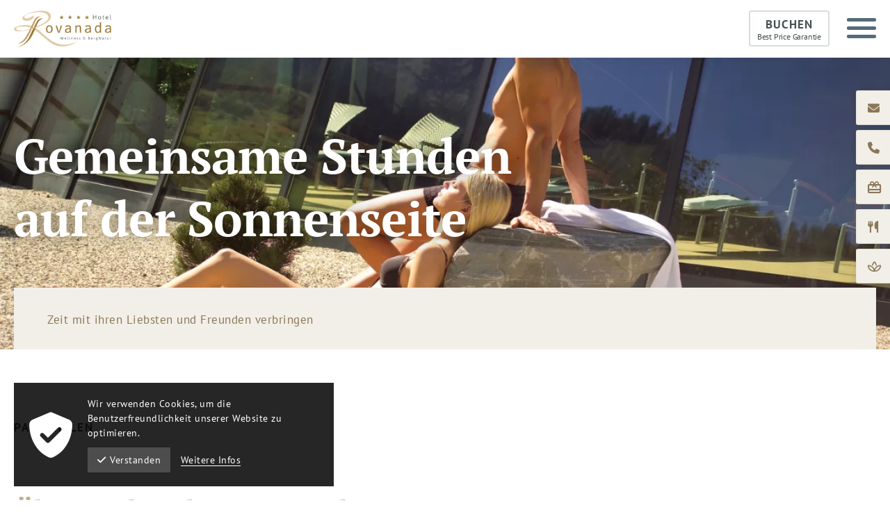

--- FILE ---
content_type: text/html; charset=utf-8
request_url: https://www.rovanada.ch/de/pauschalen?mod_action=&language=de
body_size: 20021
content:
<!DOCTYPE html>
<html lang="de">
<head>
<title>Überraschende Top Angebote | Hotel Rovanada</title>
<!-- Base --><base href="https://www.rovanada.ch/">

<!-- Metadata --><meta charset="utf-8"><meta name="title" content="Überraschende Top Angebote | Hotel Rovanada"><meta name="description" content="Ein Alpiner Kraftort: Weg vom Trubel mit Wohlfühlambiete, Geniessen Sie bei uns Ihren unvergesslichen Aufenthalt in den Bergen."><meta name="keywords" content="Hotel Rovanada, Wellness, Bergnatur, Kraftort, Vals"><meta name="robots" content="index,follow"><meta name="author" content="Hotel Rovanada"><meta name="generator" content="indual CMS, www.indual.ch"><meta name="revisit-after" content="5 days">
<link rel="shortcut icon" href="favicon.ico" type="image/x-icon">
<link rel="apple-touch-icon" href="apple-touch-icon.png">
<link rel="apple-touch-icon" sizes="57x57" href="apple-touch-icon-57x57.png">
<link rel="apple-touch-icon" sizes="72x72" href="apple-touch-icon-72x72.png">
<link rel="apple-touch-icon" sizes="76x76" href="apple-touch-icon-76x76.png">
<link rel="apple-touch-icon" sizes="114x114" href="apple-touch-icon-114x114.png">
<link rel="apple-touch-icon" sizes="120x120" href="apple-touch-icon-120x120.png">
<link rel="apple-touch-icon" sizes="144x144" href="apple-touch-icon-144x144.png">
<link rel="apple-touch-icon" sizes="152x152" href="apple-touch-icon-152x152.png">
<link rel="apple-touch-icon" sizes="180x180" href="apple-touch-icon-180x180.png">
<meta name="viewport" content="width=device-width, initial-scale=1">
<meta name="apple-mobile-web-app-title" content="Hotel Rovanada">
<link rel="alternate" type="application/rss+xml" title="Hotel Rovanada - &Uuml;berraschende Top Angebote" href="https://www.rovanada.ch?id=41&amp;mod_action=rss">
<meta property="og:title" content="Überraschende Top Angebote">
<meta property="og:url" content="https://www.rovanada.ch/de/pauschalen">
<meta property="og:image" content="https://www.rovanada.ch/writable/media/1576660563-C9VQ5410.jpg">
<meta property="og:description" content="Verwöhnen Sie Ihre Liebsten">
<meta name="twitter:image" content="https://www.rovanada.ch/writable/media/1576660563-C9VQ5410.jpg">
<link rel="canonical" href="https://www.rovanada.ch/de/pauschalen">
<link rel="alternate" hreflang="de" href="https://www.rovanada.ch/de/pauschalen?mod_action=" />
<link rel="alternate" hreflang="en" href="https://www.rovanada.ch/en/packages?mod_action=" />
<link rel="alternate" hreflang="fr" href="https://www.rovanada.ch/fr/forfaits?mod_action=" />
<link rel="alternate" hreflang="it" href="https://www.rovanada.ch/it/offerte-a-pacchetto?mod_action=" />

<link href="https://www.rovanada.ch/assets/css/fancybox.css" rel="stylesheet" type="text/css" /><link href="https://www.rovanada.ch/templates/rovanada/css/template_styles2023.css" rel="stylesheet" type="text/css" />

</head>
<body id="phpcomasy"  lang="de" class="lazyload_images mod_listing module_page root_category_11 parent_category_11 no_special_css no_mod_action no_system_page is_desktop category_11 not_logged_in preload" data-page-id="41">

<nav id="rwdnav"><div class="rwdnav_inner"><div class="language_switcher responsive"><a class="language language-de current" href="https://www.rovanada.ch/de/pauschalen?mod_action=" title="Deutsch"><span title="Deutsch">de</span></a><a class="language language-en" href="https://www.rovanada.ch/en/packages?mod_action=" title="English"><span title="English">en</span></a><a class="language language-fr" href="https://www.rovanada.ch/fr/forfaits?mod_action=" title="Fran&ccedil;ais"><span title="Fran&ccedil;ais">fr</span></a><a class="language language-it" href="https://www.rovanada.ch/it/offerte-a-pacchetto?mod_action=" title="Italiano"><span title="Italiano">it</span></a></div><ul class="rwd_navigation level0" role="menu" aria-label="Navigation"><li role="menuitem" class="level0 sort-0 has_submenu" data-id="8" id="rwdnav-8"><a href="https://www.rovanada.ch/de/zimmer-suiten" title=""><span>Zimmer & Suiten</span></a><ul class="level1" role="menu" aria-label="Zimmer & Suiten"><li role="menuitem" class="level1 sort-0 has_submenu" data-id="13" id="rwdnav-13"><a href="https://www.rovanada.ch/de/zimmer-suiten/einzelzimmer" title=""><span>Einzelzimmer</span></a><ul class="level2" role="menu" aria-label="Einzelzimmer"><li role="menuitem" class="level2 sort-0" data-id="17" id="rwdnav-17"><a href="https://www.rovanada.ch/de/zimmer-suiten/einzelzimmer/budget-einzelzimmer" title=""><span>BUDGET Einzelzimmer</span></a></li><li role="menuitem" class="level2 sort-1" data-id="18" id="rwdnav-18"><a href="https://www.rovanada.ch/de/zimmer-suiten/einzelzimmer/premium-einzelzimmer" title=""><span>PREMIUM Einzelzimmer</span></a></li></ul></li><li role="menuitem" class="level1 sort-1 has_submenu" data-id="14" id="rwdnav-14"><a href="https://www.rovanada.ch/de/zimmer-suiten/doppelzimmer" title=""><span>Doppelzimmer</span></a><ul class="level2" role="menu" aria-label="Doppelzimmer"><li role="menuitem" class="level2 sort-0" data-id="19" id="rwdnav-19"><a href="https://www.rovanada.ch/de/zimmer-suiten/doppelzimmer/budget-" title=""><span>BUDGET </span></a></li><li role="menuitem" class="level2 sort-1" data-id="20" id="rwdnav-20"><a href="https://www.rovanada.ch/de/zimmer-suiten/doppelzimmer/mountain-light" title=""><span>MOUNTAIN LIGHT</span></a></li><li role="menuitem" class="level2 sort-2" data-id="21" id="rwdnav-21"><a href="https://www.rovanada.ch/de/zimmer-suiten/doppelzimmer/premium" title=""><span>PREMIUM</span></a></li><li role="menuitem" class="level2 sort-3" data-id="46" id="rwdnav-46"><a href="https://www.rovanada.ch/de/zimmer-suiten/doppelzimmer/cosy" title=""><span>COSY</span></a></li><li role="menuitem" class="level2 sort-4" data-id="22" id="rwdnav-22"><a href="https://www.rovanada.ch/de/zimmer-suiten/doppelzimmer/exclusiv" title=""><span>EXCLUSIV</span></a></li></ul></li><li role="menuitem" class="level1 sort-2 has_submenu" data-id="15" id="rwdnav-15"><a href="https://www.rovanada.ch/de/zimmer-suiten/suiten" title=""><span>Suiten</span></a><ul class="level2" role="menu" aria-label="Suiten"><li role="menuitem" class="level2 sort-0" data-id="23" id="rwdnav-23"><a href="https://www.rovanada.ch/de/zimmer-suiten/suiten/dorf-suite-" title=""><span>DORF Suite </span></a></li><li role="menuitem" class="level2 sort-1" data-id="24" id="rwdnav-24"><a href="https://www.rovanada.ch/de/zimmer-suiten/suiten/alpen-suite" title=""><span>ALPEN Suite</span></a></li></ul></li><li role="menuitem" class="level1 sort-3 has_submenu" data-id="16" id="rwdnav-16"><a href="https://www.rovanada.ch/de/zimmer-suiten/familienzimmer" title=""><span>Familienzimmer</span></a><ul class="level2" role="menu" aria-label="Familienzimmer"><li role="menuitem" class="level2 sort-0" data-id="25" id="rwdnav-25"><a href="https://www.rovanada.ch/de/zimmer-suiten/familienzimmer/panorama" title=""><span>PANORAMA</span></a></li><li role="menuitem" class="level2 sort-1" data-id="26" id="rwdnav-26"><a href="https://www.rovanada.ch/de/zimmer-suiten/familienzimmer/premium" title=""><span>PREMIUM</span></a></li><li role="menuitem" class="level2 sort-2" data-id="28" id="rwdnav-28"><a href="https://www.rovanada.ch/de/zimmer-suiten/familienzimmer/exclusiv" title=""><span>EXCLUSIV</span></a></li><li role="menuitem" class="level2 sort-3" data-id="81" id="rwdnav-81"><a href="https://www.rovanada.ch/de/zimmer-suiten/familienzimmer/dorf-suite-familienzimmer-" title=""><span>DORF SUITE Familienzimmer </span></a></li></ul></li></ul></li><li role="menuitem" class="level0 sort-1 has_submenu" data-id="9" id="rwdnav-9"><a href="https://www.rovanada.ch/de/kulinarik" title=""><span>Kulinarik</span></a><ul class="level1" role="menu" aria-label="Kulinarik"><li role="menuitem" class="level1 sort-0 has_submenu" data-id="66" id="rwdnav-66"><a href="https://www.rovanada.ch/de/kulinarik/restaurants" title=""><span>Restaurants</span></a><ul class="level2" role="menu" aria-label="Restaurants"><li role="menuitem" class="level2 sort-0" data-id="70" id="rwdnav-70"><a href="https://www.rovanada.ch/de/kulinarik/restaurants/restaurant-la-cucina" title=""><span>Restaurant «La Cucina»</span></a></li><li role="menuitem" class="level2 sort-1" data-id="102" id="rwdnav-102"><a href="https://www.rovanada.ch/de/kulinarik/restaurants/takeaway" title=""><span>Takeaway</span></a></li><li role="menuitem" class="level2 sort-2" data-id="71" id="rwdnav-71"><a href="https://www.rovanada.ch/de/kulinarik/restaurants/buendner-stube" title=""><span>Bündner Stube</span></a></li><li role="menuitem" class="level2 sort-3" data-id="72" id="rwdnav-72"><a href="https://www.rovanada.ch/de/kulinarik/restaurants/restaurant-zum-tueuefelstei" title=""><span>Restaurant «zum Tüüfelstei»</span></a></li></ul></li><li role="menuitem" class="level1 sort-1 has_submenu" data-id="82" id="rwdnav-82"><a href="https://www.rovanada.ch/de/kulinarik/raeumlichkeiten" title=""><span>Räumlichkeiten</span></a><ul class="level2" role="menu" aria-label="Räumlichkeiten"><li role="menuitem" class="level2 sort-0" data-id="68" id="rwdnav-68"><a href="https://www.rovanada.ch/de/kulinarik/raeumlichkeiten/smokers-lounge" title=""><span>Smokers Lounge</span></a></li><li role="menuitem" class="level2 sort-1" data-id="69" id="rwdnav-69"><a href="https://www.rovanada.ch/de/kulinarik/raeumlichkeiten/vinothek" title=""><span>Vinothek</span></a></li><li role="menuitem" class="level2 sort-2" data-id="64" id="rwdnav-64"><a href="https://www.rovanada.ch/de/kulinarik/raeumlichkeiten/bar-lounge" title=""><span>Bar & Lounge</span></a></li></ul></li><li role="menuitem" class="level1 sort-2" data-id="6" id="rwdnav-6"><a href="https://www.rovanada.ch/de/kulinarik/shopping" title=""><span>Shopping</span></a></li><li role="menuitem" class="level1 sort-3" data-id="101" id="rwdnav-101"><a href="https://www.rovanada.ch/de/kulinarik/tisch-reservieren" title="" target="_blank"><span>Tisch reservieren</span></a></li></ul></li><li role="menuitem" class="level0 sort-2 has_submenu" data-id="10" id="rwdnav-10"><a href="https://www.rovanada.ch/de/wellness" title=""><span>Wellness</span></a><ul class="level1" role="menu" aria-label="Wellness"><li role="menuitem" class="level1 sort-0 has_submenu" data-id="83" id="rwdnav-83"><a href="https://www.rovanada.ch/de/wellness/spa-facilities" title=""><span>Spa Facilities</span></a><ul class="level2" role="menu" aria-label="Spa Facilities"><li role="menuitem" class="level2 sort-0" data-id="58" id="rwdnav-58"><a href="https://www.rovanada.ch/de/wellness/spa-facilities/pools" title=""><span>Pools</span></a></li><li role="menuitem" class="level2 sort-1" data-id="60" id="rwdnav-60"><a href="https://www.rovanada.ch/de/wellness/spa-facilities/saunalandschaft" title=""><span>Saunalandschaft</span></a></li><li role="menuitem" class="level2 sort-2" data-id="57" id="rwdnav-57"><a href="https://www.rovanada.ch/de/wellness/spa-facilities/fitness" title=""><span>Fitness</span></a></li></ul></li><li role="menuitem" class="level1 sort-1 has_submenu" data-id="84" id="rwdnav-84"><a href="https://www.rovanada.ch/de/wellness/spa-behandlungen" title=""><span>Spa Behandlungen</span></a><ul class="level2" role="menu" aria-label="Spa Behandlungen"><li role="menuitem" class="level2 sort-0" data-id="59" id="rwdnav-59"><a href="https://www.rovanada.ch/de/wellness/spa-behandlungen/massagen" title=""><span>Massagen</span></a></li><li role="menuitem" class="level2 sort-1" data-id="63" id="rwdnav-63"><a href="https://www.rovanada.ch/de/wellness/spa-behandlungen/anwendungen" title=""><span>Anwendungen</span></a></li></ul></li><li role="menuitem" class="level1 sort-2" data-id="62" id="rwdnav-62"><a href="https://www.rovanada.ch/de/wellness/wellness-fuer-paare" title=""><span>Wellness für Paare</span></a></li><li role="menuitem" class="level1 sort-3" data-id="76" id="rwdnav-76"><a href="https://www.rovanada.ch/de/wellness/day-spa" title=""><span>Day Spa</span></a></li></ul></li><li role="menuitem" class="level0 sort-3 current" data-id="11" id="rwdnav-11"><a href="https://www.rovanada.ch/de/pauschalen" title=""><span>Pauschalen</span></a></li><li role="menuitem" class="level0 sort-4 has_submenu" data-id="12" id="rwdnav-12"><a href="https://www.rovanada.ch/de/feiern-tagen" title=""><span>Feiern & Tagen</span></a><ul class="level1" role="menu" aria-label="Feiern & Tagen"><li role="menuitem" class="level1 sort-0" data-id="77" id="rwdnav-77"><a href="https://www.rovanada.ch/de/feiern-tagen/spezieller-anlass" title=""><span>Spezieller Anlass</span></a></li><li role="menuitem" class="level1 sort-1 has_submenu" data-id="29" id="rwdnav-29"><a href="https://www.rovanada.ch/de/feiern-tagen/private-feier" title=""><span>Private Feier</span></a><ul class="level2" role="menu" aria-label="Private Feier"><li role="menuitem" class="level2 sort-0" data-id="74" id="rwdnav-74"><a href="https://www.rovanada.ch/de/feiern-tagen/private-feier/familienfeier" title=""><span>Familienfeier</span></a></li><li role="menuitem" class="level2 sort-1" data-id="75" id="rwdnav-75"><a href="https://www.rovanada.ch/de/feiern-tagen/private-feier/geschaeftsjubilaeum" title=""><span>Geschäftsjubiläum</span></a></li></ul></li><li role="menuitem" class="level1 sort-2" data-id="30" id="rwdnav-30"><a href="https://www.rovanada.ch/de/feiern-tagen/hochzeiten" title=""><span>Hochzeiten</span></a></li><li role="menuitem" class="level1 sort-3" data-id="32" id="rwdnav-32"><a href="https://www.rovanada.ch/de/feiern-tagen/seminare-tagen" title=""><span>Seminare Tagen</span></a></li></ul></li><li role="menuitem" class="level0 sort-5 has_submenu" data-id="47" id="rwdnav-47"><a href="https://www.rovanada.ch/de/hotelinfos" title=""><span>Hotelinfos</span></a><ul class="level1" role="menu" aria-label="Hotelinfos"><li role="menuitem" class="level1 sort-0" data-id="48" id="rwdnav-48"><a href="https://www.rovanada.ch/de/hotelinfos/best-price-garantie" title=""><span>Best Price Garantie</span></a></li><li role="menuitem" class="level1 sort-1" data-id="49" id="rwdnav-49"><a href="https://www.rovanada.ch/de/hotelinfos/rovanada-mehrwert" title=""><span>Rovanada Mehr.Wert</span></a></li><li role="menuitem" class="level1 sort-2" data-id="50" id="rwdnav-50"><a href="https://www.rovanada.ch/de/hotelinfos/barrierefreie-zimmer" title=""><span>Barrierefreie Zimmer</span></a></li><li role="menuitem" class="level1 sort-3" data-id="51" id="rwdnav-51"><a href="https://www.rovanada.ch/de/hotelinfos/hunde" title=""><span>Hunde</span></a></li><li role="menuitem" class="level1 sort-4" data-id="52" id="rwdnav-52"><a href="https://www.rovanada.ch/de/hotelinfos/parking" title=""><span>Parking</span></a></li><li role="menuitem" class="level1 sort-5" data-id="53" id="rwdnav-53"><a href="https://www.rovanada.ch/de/hotelinfos/upgrade-joker" title=""><span>Upgrade Joker</span></a></li><li role="menuitem" class="level1 sort-6" data-id="55" id="rwdnav-55"><a href="https://www.rovanada.ch/de/hotelinfos/stornobedingungen" title=""><span>Stornobedingungen</span></a></li><li role="menuitem" class="level1 sort-7" data-id="56" id="rwdnav-56"><a href="https://www.rovanada.ch/de/hotelinfos/angebot-fuer-kinder" title=""><span>Angebot für Kinder</span></a></li><li role="menuitem" class="level1 sort-8" data-id="93" id="rwdnav-93"><a href="https://www.rovanada.ch/de/hotelinfos/digitale-gaestemappe" title=""><span>Digitale Gästemappe</span></a></li><li role="menuitem" class="level1 sort-9" data-id="109" id="rwdnav-109"><a href="https://www.rovanada.ch/de/hotelinfos/stellplatz-wohnwagen" title=""><span>Stellplatz Wohnwagen</span></a></li></ul></li><li role="menuitem" class="level0 sort-6 has_submenu" data-id="7" id="rwdnav-7"><a href="https://www.rovanada.ch/de/ferienchalet-casanbspdanbspluzi" title=""><span>Ferienchalet: Casa&nbsp;da&nbsp;luzi</span></a><ul class="level1" role="menu" aria-label="Ferienchalet: Casa&nbsp;da&nbsp;luzi"><li role="menuitem" class="level1 sort-0" data-id="111" id="rwdnav-111"><a href="https://www.rovanada.ch/de/ferienchalet-casanbspdanbspluzi/anfrage" title=""><span>Anfrage</span></a></li></ul></li><li role="menuitem" class="level0 sort-7" data-id="88" id="rwdnav-88"><a href="https://www.rovanada.ch/de/genussmarkt-terralpin" title=""><span>Genussmarkt: Terralpin</span></a></li><li role="menuitem" class="level0 sort-8 has_submenu" data-id="33" id="rwdnav-33"><a href="https://www.rovanada.ch/de/footer" title=""><span>Footer</span></a><ul class="level1" role="menu" aria-label="Footer"><li role="menuitem" class="level1 sort-0" data-id="34" id="rwdnav-34"><a href="https://www.rovanada.ch/de/footer/kontakt" title=""><span>Kontakt</span></a></li><li role="menuitem" class="level1 sort-1" data-id="79" id="rwdnav-79"><a href="https://www.rovanada.ch/de/footer/nachhaltigkeit" title=""><span>Nachhaltigkeit</span></a></li><li role="menuitem" class="level1 sort-2" data-id="78" id="rwdnav-78"><a href="https://www.rovanada.ch/de/footer/gastgeber" title=""><span>Gastgeber</span></a></li><li role="menuitem" class="level1 sort-3" data-id="36" id="rwdnav-36"><a href="https://www.rovanada.ch/de/footer/karriere" title=""><span>Karriere</span></a></li><li role="menuitem" class="level1 sort-4" data-id="37" id="rwdnav-37"><a href="https://www.rovanada.ch/de/footer/kundenstimmen" title=""><span>Kundenstimmen</span></a></li><li role="menuitem" class="level1 sort-5" data-id="92" id="rwdnav-92"><a href="https://www.rovanada.ch/de/footer/hotelprospekt" title=""><span>Hotelprospekt</span></a></li><li role="menuitem" class="level1 sort-6" data-id="94" id="rwdnav-94"><a href="https://www.rovanada.ch/de/footer/webcam" title=""><span>Webcam</span></a></li></ul></li><li role="menuitem" class="level0 sort-9" data-id="38" id="rwdnav-38"><a href="https://www.rovanada.ch/de/datenschutz" title=""><span>Datenschutz</span></a></li><li role="menuitem" class="level0 sort-10" data-id="39" id="rwdnav-39"><a href="https://www.rovanada.ch/de/impressum" title=""><span>Impressum</span></a></li><li role="menuitem" class="level0 sort-11" data-id="107" id="rwdnav-107"><a href="https://www.rovanada.ch/de/veranstaltungen" title="" target="_blank"><span>Veranstaltungen</span></a></li></ul></div></nav>
<div class="page">
	<div id="siteframe">
		<header id="header" class="header">
			<div class="header_inner">
				<div id="logo">
					<a href=""><img src="templates/rovanada/img/logo.png" width="194" alt="Logo"></a>
				</div>
				<div class="header_right">
					<a href="javascript:void(0);" class="responsive_navigation_toggle2"><span></span><span></span><span></span></a>
					<div id="phone_mobile">
						<a href="tel:+41819351303"><i class="fas fa-phone"></i></a>
					</div>
					<div class="booking">
						<div id="booking_button"><a target="_blank" href="https://www.simplebooking.it/ibe2/hotel/11180?lang=de&cur=CHF"></a>		<h3>Buchen</h3>
					<p>Best Price Garantie</p>
				</div>
					</div>
					<div class="navigation_right">
						<div class="meta_wrap">
							<div class="language_switcher"><a class="language language-de current" href="https://www.rovanada.ch/de/pauschalen?mod_action=" title="Deutsch"><span title="Deutsch">de</span></a><a class="language language-en" href="https://www.rovanada.ch/en/packages?mod_action=" title="English"><span title="English">en</span></a><a class="language language-fr" href="https://www.rovanada.ch/fr/forfaits?mod_action=" title="Fran&ccedil;ais"><span title="Fran&ccedil;ais">fr</span></a><a class="language language-it" href="https://www.rovanada.ch/it/offerte-a-pacchetto?mod_action=" title="Italiano"><span title="Italiano">it</span></a></div>
							<div class="single_links">
								
					<a href="https://www.rovanada.ch/de/genussmarkt-terralpin" data-id="88" class="single_navigation_link">
						Genussmarkt: Terralpin
					</a>
				
								
					<a href="https://www.rovanada.ch/de/ferienchalet-casanbspdanbspluzi" data-id="7" class="single_navigation_link">
						Ferienchalet: Casa&nbsp;da&nbsp;luzi
					</a>
				
							</div>
							<ul class="meta-navigation" id="meta-navigation-1" role="menu" aria-label="META Navigation"><li role="menuitem" id="meta-nav-2" class="sort-1"><a href="https://www.rovanada.ch/de" title=""><span>Home</span></a></li><li role="menuitem" id="meta-nav-85" class="sort-2"><a href="https://www.rovanada.ch/de/allgemein/ausflugtipps" title=""><span>Ausflugtipps</span></a></li><li role="menuitem" id="meta-nav-100" class="sort-3"><a href="https://www.rovanada.ch/de/allgemein/gutscheine" title="" target="_blank" ><span>Gutscheine</span></a></li><li role="menuitem" id="meta-nav-4" class="sort-4"><a href="https://www.rovanada.ch/de/allgemein/standort" title=""><span>Standort</span></a></li><li role="menuitem" id="meta-nav-5" class="sort-5"><a href="https://www.rovanada.ch/de/allgemein/kontakt" title=""><span>Kontakt</span></a></li></ul>
							<div class="cf"></div>
						</div>
						<div id="navigation">
							<ul class="navigation level0" role="menu" aria-label="Navigation"><li role="menuitem" class="level0 sort-0 has_submenu" data-id="8" id="nav-8"><a href="https://www.rovanada.ch/de/zimmer-suiten" title=""><span>Zimmer & Suiten</span></a><ul class="level1" role="menu" aria-label="Zimmer & Suiten"><li role="menuitem" class="level1 sort-0 has_submenu" data-id="13" id="nav-13"><a href="https://www.rovanada.ch/de/zimmer-suiten/einzelzimmer" class="navigation_image"><img src="writable/cache/7/7a/_src7a32fbfc0dff55e9c223caf046dbbe29_par585c1fa916f92279d20febbe424c5e59_dat1575032254.jpeg" /></a><a href="https://www.rovanada.ch/de/zimmer-suiten/einzelzimmer" title=""><span>Einzelzimmer</span></a><ul class="level2" role="menu" aria-label="Einzelzimmer"><li role="menuitem" class="level2 sort-0" data-id="17" id="nav-17"><a href="https://www.rovanada.ch/de/zimmer-suiten/einzelzimmer/budget-einzelzimmer" title=""><span>BUDGET Einzelzimmer</span></a></li><li role="menuitem" class="level2 sort-1" data-id="18" id="nav-18"><a href="https://www.rovanada.ch/de/zimmer-suiten/einzelzimmer/premium-einzelzimmer" title=""><span>PREMIUM Einzelzimmer</span></a></li></ul></li><li role="menuitem" class="level1 sort-1 has_submenu" data-id="14" id="nav-14"><a href="https://www.rovanada.ch/de/zimmer-suiten/doppelzimmer" class="navigation_image"><img src="writable/cache/f/f2/_srcf2ed0ff5864b44b98a2c7a93cec92f3b_par585c1fa916f92279d20febbe424c5e59_dat1575034646.jpeg" /></a><a href="https://www.rovanada.ch/de/zimmer-suiten/doppelzimmer" title=""><span>Doppelzimmer</span></a><ul class="level2" role="menu" aria-label="Doppelzimmer"><li role="menuitem" class="level2 sort-0" data-id="19" id="nav-19"><a href="https://www.rovanada.ch/de/zimmer-suiten/doppelzimmer/budget-" title=""><span>BUDGET </span></a></li><li role="menuitem" class="level2 sort-1" data-id="20" id="nav-20"><a href="https://www.rovanada.ch/de/zimmer-suiten/doppelzimmer/mountain-light" title=""><span>MOUNTAIN LIGHT</span></a></li><li role="menuitem" class="level2 sort-2" data-id="21" id="nav-21"><a href="https://www.rovanada.ch/de/zimmer-suiten/doppelzimmer/premium" title=""><span>PREMIUM</span></a></li><li role="menuitem" class="level2 sort-3" data-id="46" id="nav-46"><a href="https://www.rovanada.ch/de/zimmer-suiten/doppelzimmer/cosy" title=""><span>COSY</span></a></li><li role="menuitem" class="level2 sort-4" data-id="22" id="nav-22"><a href="https://www.rovanada.ch/de/zimmer-suiten/doppelzimmer/exclusiv" title=""><span>EXCLUSIV</span></a></li></ul></li><li role="menuitem" class="level1 sort-2 has_submenu" data-id="15" id="nav-15"><a href="https://www.rovanada.ch/de/zimmer-suiten/suiten" class="navigation_image"><img src="writable/cache/9/91/_src91224dc1261d3c22ebcb3110c64ce629_par585c1fa916f92279d20febbe424c5e59_dat1575032292.jpeg" /></a><a href="https://www.rovanada.ch/de/zimmer-suiten/suiten" title=""><span>Suiten</span></a><ul class="level2" role="menu" aria-label="Suiten"><li role="menuitem" class="level2 sort-0" data-id="23" id="nav-23"><a href="https://www.rovanada.ch/de/zimmer-suiten/suiten/dorf-suite-" title=""><span>DORF Suite </span></a></li><li role="menuitem" class="level2 sort-1" data-id="24" id="nav-24"><a href="https://www.rovanada.ch/de/zimmer-suiten/suiten/alpen-suite" title=""><span>ALPEN Suite</span></a></li></ul></li><li role="menuitem" class="level1 sort-3 has_submenu" data-id="16" id="nav-16"><a href="https://www.rovanada.ch/de/zimmer-suiten/familienzimmer" class="navigation_image"><img src="writable/cache/f/fb/_srcfb4312ba6e32033ee32b00554833e3f7_par585c1fa916f92279d20febbe424c5e59_dat1575032303.jpeg" /></a><a href="https://www.rovanada.ch/de/zimmer-suiten/familienzimmer" title=""><span>Familienzimmer</span></a><ul class="level2" role="menu" aria-label="Familienzimmer"><li role="menuitem" class="level2 sort-0" data-id="25" id="nav-25"><a href="https://www.rovanada.ch/de/zimmer-suiten/familienzimmer/panorama" title=""><span>PANORAMA</span></a></li><li role="menuitem" class="level2 sort-1" data-id="26" id="nav-26"><a href="https://www.rovanada.ch/de/zimmer-suiten/familienzimmer/premium" title=""><span>PREMIUM</span></a></li><li role="menuitem" class="level2 sort-2" data-id="28" id="nav-28"><a href="https://www.rovanada.ch/de/zimmer-suiten/familienzimmer/exclusiv" title=""><span>EXCLUSIV</span></a></li><li role="menuitem" class="level2 sort-3" data-id="81" id="nav-81"><a href="https://www.rovanada.ch/de/zimmer-suiten/familienzimmer/dorf-suite-familienzimmer-" title=""><span>DORF SUITE Familienzimmer </span></a></li></ul></li></ul></li><li role="menuitem" class="level0 sort-1 has_submenu" data-id="9" id="nav-9"><a href="https://www.rovanada.ch/de/kulinarik" title=""><span>Kulinarik</span></a><ul class="level1" role="menu" aria-label="Kulinarik"><li role="menuitem" class="level1 sort-0 has_submenu" data-id="66" id="nav-66"><a href="https://www.rovanada.ch/de/kulinarik/restaurants" class="navigation_image"><img src="writable/cache/5/54/_src543768bd8f57733954ccb6ba75890ee1_par585c1fa916f92279d20febbe424c5e59_dat1576513401.jpeg" /></a><a href="https://www.rovanada.ch/de/kulinarik/restaurants" title=""><span>Restaurants</span></a><ul class="level2" role="menu" aria-label="Restaurants"><li role="menuitem" class="level2 sort-0" data-id="70" id="nav-70"><a href="https://www.rovanada.ch/de/kulinarik/restaurants/restaurant-la-cucina" title=""><span>Restaurant «La Cucina»</span></a></li><li role="menuitem" class="level2 sort-1" data-id="102" id="nav-102"><a href="https://www.rovanada.ch/de/kulinarik/restaurants/takeaway" title=""><span>Takeaway</span></a></li><li role="menuitem" class="level2 sort-2" data-id="71" id="nav-71"><a href="https://www.rovanada.ch/de/kulinarik/restaurants/buendner-stube" title=""><span>Bündner Stube</span></a></li><li role="menuitem" class="level2 sort-3" data-id="72" id="nav-72"><a href="https://www.rovanada.ch/de/kulinarik/restaurants/restaurant-zum-tueuefelstei" title=""><span>Restaurant «zum Tüüfelstei»</span></a></li></ul></li><li role="menuitem" class="level1 sort-1 has_submenu" data-id="82" id="nav-82"><a href="https://www.rovanada.ch/de/kulinarik/raeumlichkeiten" class="navigation_image"><img src="writable/cache/5/5c/_src5c43b57b5daca2783831e407ed7f327c_par585c1fa916f92279d20febbe424c5e59_dat1576657299.jpeg" /></a><a href="https://www.rovanada.ch/de/kulinarik/raeumlichkeiten" title=""><span>Räumlichkeiten</span></a><ul class="level2" role="menu" aria-label="Räumlichkeiten"><li role="menuitem" class="level2 sort-0" data-id="68" id="nav-68"><a href="https://www.rovanada.ch/de/kulinarik/raeumlichkeiten/smokers-lounge" title=""><span>Smokers Lounge</span></a></li><li role="menuitem" class="level2 sort-1" data-id="69" id="nav-69"><a href="https://www.rovanada.ch/de/kulinarik/raeumlichkeiten/vinothek" title=""><span>Vinothek</span></a></li><li role="menuitem" class="level2 sort-2" data-id="64" id="nav-64"><a href="https://www.rovanada.ch/de/kulinarik/raeumlichkeiten/bar-lounge" title=""><span>Bar & Lounge</span></a></li></ul></li><li role="menuitem" class="level1 sort-2" data-id="6" id="nav-6"><a href="https://www.rovanada.ch/de/kulinarik/shopping" class="navigation_image"><img src="writable/cache/a/ad/_srcad8e7e1d48d2ac24a071609959c74e15_par585c1fa916f92279d20febbe424c5e59_dat1579602856.jpeg" /></a><a href="https://www.rovanada.ch/de/kulinarik/shopping" title=""><span>Shopping</span></a></li><li role="menuitem" class="level1 sort-3" data-id="101" id="nav-101"><a href="https://www.rovanada.ch/de/kulinarik/tisch-reservieren" class="navigation_image"><img src="writable/cache/3/3d/_src3d9319c2dba8aa4a39fd2051374fea3f_par585c1fa916f92279d20febbe424c5e59_dat1606894112.jpeg" /></a><a href="https://www.rovanada.ch/de/kulinarik/tisch-reservieren" title="" target="_blank"><span>Tisch reservieren</span></a></li></ul></li><li role="menuitem" class="level0 sort-2 has_submenu" data-id="10" id="nav-10"><a href="https://www.rovanada.ch/de/wellness" title=""><span>Wellness</span></a><ul class="level1" role="menu" aria-label="Wellness"><li role="menuitem" class="level1 sort-0 has_submenu" data-id="83" id="nav-83"><a href="https://www.rovanada.ch/de/wellness/spa-facilities" class="navigation_image"><img src="writable/cache/a/a8/_srca80bc28b6bb9e2f5c313dc083c9d2350_par585c1fa916f92279d20febbe424c5e59_dat1576657588.jpeg" /></a><a href="https://www.rovanada.ch/de/wellness/spa-facilities" title=""><span>Spa Facilities</span></a><ul class="level2" role="menu" aria-label="Spa Facilities"><li role="menuitem" class="level2 sort-0" data-id="58" id="nav-58"><a href="https://www.rovanada.ch/de/wellness/spa-facilities/pools" title=""><span>Pools</span></a></li><li role="menuitem" class="level2 sort-1" data-id="60" id="nav-60"><a href="https://www.rovanada.ch/de/wellness/spa-facilities/saunalandschaft" title=""><span>Saunalandschaft</span></a></li><li role="menuitem" class="level2 sort-2" data-id="57" id="nav-57"><a href="https://www.rovanada.ch/de/wellness/spa-facilities/fitness" title=""><span>Fitness</span></a></li></ul></li><li role="menuitem" class="level1 sort-1 has_submenu" data-id="84" id="nav-84"><a href="https://www.rovanada.ch/de/wellness/spa-behandlungen" class="navigation_image"><img src="writable/cache/1/1f/_src1f71a9736fd692a550ce733d76efc936_par585c1fa916f92279d20febbe424c5e59_dat1576657631.jpeg" /></a><a href="https://www.rovanada.ch/de/wellness/spa-behandlungen" title=""><span>Spa Behandlungen</span></a><ul class="level2" role="menu" aria-label="Spa Behandlungen"><li role="menuitem" class="level2 sort-0" data-id="59" id="nav-59"><a href="https://www.rovanada.ch/de/wellness/spa-behandlungen/massagen" title=""><span>Massagen</span></a></li><li role="menuitem" class="level2 sort-1" data-id="63" id="nav-63"><a href="https://www.rovanada.ch/de/wellness/spa-behandlungen/anwendungen" title=""><span>Anwendungen</span></a></li></ul></li><li role="menuitem" class="level1 sort-2" data-id="62" id="nav-62"><a href="https://www.rovanada.ch/de/wellness/wellness-fuer-paare" class="navigation_image"><img src="writable/cache/2/21/_src215ffc83fa604d91434dbe124658f96c_par585c1fa916f92279d20febbe424c5e59_dat1576600720.jpeg" /></a><a href="https://www.rovanada.ch/de/wellness/wellness-fuer-paare" title=""><span>Wellness für Paare</span></a></li><li role="menuitem" class="level1 sort-3" data-id="76" id="nav-76"><a href="https://www.rovanada.ch/de/wellness/day-spa" class="navigation_image"><img src="writable/cache/4/4f/_src4f99fc36b91c9f75c49d32093c2b147b_par585c1fa916f92279d20febbe424c5e59_dat1576600780.jpeg" /></a><a href="https://www.rovanada.ch/de/wellness/day-spa" title=""><span>Day Spa</span></a></li></ul></li><li role="menuitem" class="level0 sort-3 current" data-id="11" id="nav-11"><a href="https://www.rovanada.ch/de/pauschalen" title=""><span>Pauschalen</span></a></li><li role="menuitem" class="level0 sort-4 has_submenu" data-id="12" id="nav-12"><a href="https://www.rovanada.ch/de/feiern-tagen" title=""><span>Feiern & Tagen</span></a><ul class="level1" role="menu" aria-label="Feiern & Tagen"><li role="menuitem" class="level1 sort-0" data-id="77" id="nav-77"><a href="https://www.rovanada.ch/de/feiern-tagen/spezieller-anlass" class="navigation_image"><img src="writable/cache/b/b6/_srcb60f8465448f64a7ef024262cb382a23_par585c1fa916f92279d20febbe424c5e59_dat1576601059.jpeg" /></a><a href="https://www.rovanada.ch/de/feiern-tagen/spezieller-anlass" title=""><span>Spezieller Anlass</span></a></li><li role="menuitem" class="level1 sort-1 has_submenu" data-id="29" id="nav-29"><a href="https://www.rovanada.ch/de/feiern-tagen/private-feier" class="navigation_image"><img src="writable/cache/f/f1/_srcf193159bdccbb276df778591adabb4c3_par585c1fa916f92279d20febbe424c5e59_dat1576601037.jpeg" /></a><a href="https://www.rovanada.ch/de/feiern-tagen/private-feier" title=""><span>Private Feier</span></a><ul class="level2" role="menu" aria-label="Private Feier"><li role="menuitem" class="level2 sort-0" data-id="74" id="nav-74"><a href="https://www.rovanada.ch/de/feiern-tagen/private-feier/familienfeier" title=""><span>Familienfeier</span></a></li><li role="menuitem" class="level2 sort-1" data-id="75" id="nav-75"><a href="https://www.rovanada.ch/de/feiern-tagen/private-feier/geschaeftsjubilaeum" title=""><span>Geschäftsjubiläum</span></a></li></ul></li><li role="menuitem" class="level1 sort-2" data-id="30" id="nav-30"><a href="https://www.rovanada.ch/de/feiern-tagen/hochzeiten" class="navigation_image"><img src="writable/cache/e/ef/_srcefa927dffec3201a9bf51bb8fa65ba27_par585c1fa916f92279d20febbe424c5e59_dat1576507544.jpeg" /></a><a href="https://www.rovanada.ch/de/feiern-tagen/hochzeiten" title=""><span>Hochzeiten</span></a></li><li role="menuitem" class="level1 sort-3" data-id="32" id="nav-32"><a href="https://www.rovanada.ch/de/feiern-tagen/seminare-tagen" class="navigation_image"><img src="writable/cache/a/a4/_srca4d939ee710ffe7599bc14ce89f53f87_par53a0bb4338eeff869b75d34ff422536e_dat1576600864.png" /></a><a href="https://www.rovanada.ch/de/feiern-tagen/seminare-tagen" title=""><span>Seminare Tagen</span></a></li></ul></li><li role="menuitem" class="level0 sort-5 has_submenu" data-id="47" id="nav-47"><a href="https://www.rovanada.ch/de/hotelinfos" title=""><span>Hotelinfos</span></a><ul class="level1" role="menu" aria-label="Hotelinfos"><li role="menuitem" class="level1 sort-0" data-id="48" id="nav-48"><a href="https://www.rovanada.ch/de/hotelinfos/best-price-garantie" title=""><span>Best Price Garantie</span></a></li><li role="menuitem" class="level1 sort-1" data-id="49" id="nav-49"><a href="https://www.rovanada.ch/de/hotelinfos/rovanada-mehrwert" title=""><span>Rovanada Mehr.Wert</span></a></li><li role="menuitem" class="level1 sort-2" data-id="50" id="nav-50"><a href="https://www.rovanada.ch/de/hotelinfos/barrierefreie-zimmer" title=""><span>Barrierefreie Zimmer</span></a></li><li role="menuitem" class="level1 sort-3" data-id="51" id="nav-51"><a href="https://www.rovanada.ch/de/hotelinfos/hunde" title=""><span>Hunde</span></a></li><li role="menuitem" class="level1 sort-4" data-id="52" id="nav-52"><a href="https://www.rovanada.ch/de/hotelinfos/parking" title=""><span>Parking</span></a></li><li role="menuitem" class="level1 sort-5" data-id="53" id="nav-53"><a href="https://www.rovanada.ch/de/hotelinfos/upgrade-joker" title=""><span>Upgrade Joker</span></a></li><li role="menuitem" class="level1 sort-6" data-id="55" id="nav-55"><a href="https://www.rovanada.ch/de/hotelinfos/stornobedingungen" title=""><span>Stornobedingungen</span></a></li><li role="menuitem" class="level1 sort-7" data-id="56" id="nav-56"><a href="https://www.rovanada.ch/de/hotelinfos/angebot-fuer-kinder" title=""><span>Angebot für Kinder</span></a></li><li role="menuitem" class="level1 sort-8" data-id="93" id="nav-93"><a href="https://www.rovanada.ch/de/hotelinfos/digitale-gaestemappe" title=""><span>Digitale Gästemappe</span></a></li><li role="menuitem" class="level1 sort-9" data-id="109" id="nav-109"><a href="https://www.rovanada.ch/de/hotelinfos/stellplatz-wohnwagen" title=""><span>Stellplatz Wohnwagen</span></a></li></ul></li><li role="menuitem" class="level0 sort-6" data-id="107" id="nav-107"><a href="https://www.rovanada.ch/de/veranstaltungen" title="" target="_blank"><span>Veranstaltungen</span></a></li></ul>
							<div class="portlet portlet_content portlet_index_1  portlet_content_zimmer portlet_no_subtitle " id="portlet_content_5"><div class="portlet_inner"><div class="cf"></div><h3 class="portlet-title">Wissenswertes</h3><div class="portlet-content"><div class="portlet_content_description"><ul>
	<li><a href="https://www.rovanada.ch/de/zimmer-suiten/preise"><span>Preise</span></a></li>
	<li><a href="http://www.rovanada.ch/de/hotelinfos/rovanada-mehrwert"><span>Rovanada Mehr.Wert</span></a></li>
	<li><a href="http://www.rovanada.ch/de/hotelinfos/barrierefreie-zimmer"><span>Barrierefreie Zimmer</span></a></li>
	<li><a href="http://www.rovanada.ch/de/hotelinfos/hunde"><span>Hunde</span></a></li>
	<li><a href="http://www.rovanada.ch/de/hotelinfos/parking"><span>Parking</span></a></li>
	<li><a href="http://www.rovanada.ch/de/hotelinfos/upgrade-joker"><span>Upgrade Joker</span></a></li>
	<li><a href="https://www.rovanada.ch/de/kulinarik/raeumlichkeiten/smooker-lounge"><span>Smoker Lounge</span></a></li>
</ul>

<p>&nbsp;</p>

<h3>Rovanada Special</h3>

<ul>
	<li><a href="https://www.rovanada.ch/de/pauschalen/rovanada-all-in--3-4-pension-162"><span>Rovanada KULINARIK - 3/4 Pension</span></a></li>
</ul>
</div><div class="cf"></div></div></div></div>
							
							<div class="portlet portlet_content portlet_index_1  portlet_content_wellness portlet_no_subtitle " id="portlet_content_7"><div class="portlet_inner"><div class="cf"></div><h3 class="portlet-title">Alpin SPA (600 m²)</h3><div class="portlet-content"><div class="portlet_content_description"><p>Unsere Wellnessanlage ist zwar klein, dafür bewusst <strong>NACHHALTIG</strong> &ndash; frei von fossilen Energien &ndash; wir setzen seit langem voll auf eigene Wärmegewinnung durch Grundwasser-Wärmepumpen!</p>
</div><div id="resource_container_portlet_content_7_pictures_1" class="resource_container pictures">	<div id="resource_234_6978d309bebe5" class="resource resource_234 picture picture_0">		<span class="resource_background"><a href="writable/cache/e/ef/_srcef018aad2d68cc6219faeb5d53d9e2d1_pard516105cf4a10aa39479c2af95cc6e6c_dat1576660134.webp" class="resource_link fancybox" data-fancybox="71ea8020b204c26281cf0544ee8dd221" data-media="(min-width: 300px);(min-width: 600px);(min-width: 1000px)" data-sources="writable/cache/e/ef/_srcef018aad2d68cc6219faeb5d53d9e2d1_pard516105cf4a10aa39479c2af95cc6e6c_dat1576660134.webp 1x,writable/cache/e/ef/_srcef018aad2d68cc6219faeb5d53d9e2d1_par76bda624be2f656fd46decec4f1faa4f_dat1576660134.webp 2x;assets/addons/phpThump/phpThumb.php?src=../../..%2Fwritable%2Fmedia%2F1576660133-Skizze-SPA-Rovanada.jpg&f=webp&w=750&q=80 1x,writable/cache/e/ef/_srcef018aad2d68cc6219faeb5d53d9e2d1_pard516105cf4a10aa39479c2af95cc6e6c_dat1576660134.webp 2x;assets/addons/phpThump/phpThumb.php?src=../../..%2Fwritable%2Fmedia%2F1576660133-Skizze-SPA-Rovanada.jpg&f=webp&w=375&q=80 1x,assets/addons/phpThump/phpThumb.php?src=../../..%2Fwritable%2Fmedia%2F1576660133-Skizze-SPA-Rovanada.jpg&f=webp&w=750&q=80 2x" title="Bild vergrössern: Skizze anzeigen" data-caption="&lt;div class=&quot;resource_title&quot;&gt;Skizze anzeigen&lt;/div&gt;&lt;div class=&quot;resource_copyright&quot; &gt;&amp;copy;&lt;/div&gt;"
											data-width="1500"
											><picture>  <source media="(min-width: 600px)" srcset="writable/cache/e/ef/_srcef018aad2d68cc6219faeb5d53d9e2d1_par78ed38fe15d36319beacc69659ecf09e_dat1576660134.webp 1x, writable/cache/e/ef/_srcef018aad2d68cc6219faeb5d53d9e2d1_parfd687f676345b12fad104be305b3195c_dat1576660134.webp 2x" />  <source media="(min-width: 300px)" srcset="writable/cache/e/ef/_srcef018aad2d68cc6219faeb5d53d9e2d1_pare9b8cc53971ad068ba8c46edf98e2804_dat1576660134.webp 1x, writable/cache/e/ef/_srcef018aad2d68cc6219faeb5d53d9e2d1_par78ed38fe15d36319beacc69659ecf09e_dat1576660134.webp 2x" />  <img loading="lazy" 
							src="writable/cache/e/ef/_srcef018aad2d68cc6219faeb5d53d9e2d1_parcabc583e76642b811f4bcd411c75645b_dat1576660134.webp" alt="Skizze anzeigen" 
							srcset="writable/cache/e/ef/_srcef018aad2d68cc6219faeb5d53d9e2d1_parcabc583e76642b811f4bcd411c75645b_dat1576660134.webp 1x, writable/cache/e/ef/_srcef018aad2d68cc6219faeb5d53d9e2d1_pare9b8cc53971ad068ba8c46edf98e2804_dat1576660134.webp 2x"
							class="resource_image" width="768" height="423"></picture><span class="resource_subtitle">Skizze anzeigen</span></a>		</span>   <div class="resource_description" aria-label="Sichtbare Bildbeschreibung"></p><p class="resource_title">Skizze anzeigen</p></div>	</div><div class="cf"></div></div><div class="cf"></div></div></div></div>
							<div class="portlet portlet_content portlet_index_1  portlet_content_angebote portlet_no_subtitle " id="portlet_content_8"><div class="portlet_inner"><div class="cf"></div><h3 class="portlet-title"><a href="https://#">Event mit Kulisse</a></h3><div class="portlet-content"><div class="portlet_content_description"><p>An dieser Poistion kann auch ein Text stehen der einen Vorteil beschriebt, als Eyecatcher oder Beschrieb.</p>
<a href="https://#" class="portlet_content_link"><span>Kontakt aufnehmen</span></a></div><div class="cf"></div></div></div></div>
							<div class="portlet portlet_content portlet_index_1  portlet_content_feiern portlet_no_subtitle " id="portlet_content_9"><div class="portlet_inner"><div class="cf"></div><h3 class="portlet-title"><a href="https://www.rovanada.ch/de/allgemein/kontakt">Events mit Kulisse </a></h3><div class="portlet-content"><div class="portlet_content_description"><p>Feiern sie mit Ihren Gästen bei uns im Hotel Rovanada, im gemütlichen Bündner Bergdorf, direkt am quirligen Bergbach.</p>
<a href="https://www.rovanada.ch/de/allgemein/kontakt" class="portlet_content_link"><span>Kontakt aufnehmen</span></a></div><div class="cf"></div></div></div></div>
						</div>
					</div>
					<div class="cf"></div>
				</div>
				<div class="cf"></div>
			</div>
		</header>
		<div id="quicklinks">
					<div class="quicklink"><a href="mailto:info@rovanada.ch"><i class="fas fa-envelope"></i><span>info@rovanada.ch</span></a></div>
					<div class="quicklink"><a href="tel:+41819351303"><i class="fas fa-phone"></i><span>+41 (0) 81 - 935 13 03</span></a></div>
					<div class="quicklink"><a target="_blank" href="https://shop.e-guma.ch/rovanada-vals/de"><i class="fas fa-gift-card"></i><span>Gutschein kaufen</span></a></div>
					<div class="quicklink"><a target="_blank" href="https://foratable.com/reserve/restaurant/408abbc49b54990b2a4e4281480790aa/"><i class="fas fa-utensils"></i><span> Tisch reservieren</span></a></div>
					<div class="quicklink"><a target="_blank" href="https://connect.shore.com/bookings/4-hotel-rovanada/services?locale=de&origin=standalone"><i class="far fa-spa"></i><span> Wellness buchen</span></a></div>
				</div>
		<div id="slider">
				<div id="bx-slider-wrap" class="bx-slider-wrap fade_parent">
					<div id="bxslider_1769526025118046396816417070221716138653" class="bxslider bxslider_1769526025118046396816417070221716138653"><div class="slide picture_slide picture_slide_landscape"><span ><picture><source media="(min-width: 1000px)" srcset="writable/cache/a/af/_srcaf87ec095e98f479acae37559743cc24_par13f28e7407ed6bfb86e4359fd9dffde9_dat1576660563.webp 1x, writable/cache/a/af/_srcaf87ec095e98f479acae37559743cc24_par9ae2aebcc0ae800958058736bf1dd046_dat1576660563.webp 2x"><source media="(min-width: 600px)" srcset="writable/cache/a/af/_srcaf87ec095e98f479acae37559743cc24_par3b57ddf9d90d586a470524925f4a191e_dat1576660563.webp 1x, writable/cache/a/af/_srcaf87ec095e98f479acae37559743cc24_par13f28e7407ed6bfb86e4359fd9dffde9_dat1576660563.webp 2x"><source media="(min-width: 300px)" srcset="writable/cache/a/af/_srcaf87ec095e98f479acae37559743cc24_par65562875497ce58255801dc81dd958f7_dat1576660563.webp 1x, writable/cache/a/af/_srcaf87ec095e98f479acae37559743cc24_par3b57ddf9d90d586a470524925f4a191e_dat1576660563.webp 2x"><img 
					loading="lazy" 
					srcset="writable/cache/a/af/_srcaf87ec095e98f479acae37559743cc24_par13f28e7407ed6bfb86e4359fd9dffde9_dat1576660563.webp 1x, writable/cache/a/af/_srcaf87ec095e98f479acae37559743cc24_par9ae2aebcc0ae800958058736bf1dd046_dat1576660563.webp 2x" 
					src="writable/cache/a/af/_srcaf87ec095e98f479acae37559743cc24_par6732480b32c21b15d11106b3b26b7720_dat1576660563.webp" 
					itemprop="image" data-expand="-20" 
					 
					alt="Gemeinsame Stunden </br>auf der Sonnenseite"
				></picture></span><div class="slide_text_container"><h2>Gemeinsame Stunden </br>auf der Sonnenseite</h2><div class="slide_text"><p>Zeit mit ihren Liebsten und Freunden verbringen</p>
</div></div></div></div>
					
				</div>
			</div>

<div id="content">
	<div class="content_inner">
		
			<nav class="breadcrumb" aria-label="Aktueller Webseitenpfad">
				<ol>
					<li  class="you_are_here">
						<span>Sie sind hier: </span>
					</li>
		
				<li class="breadcrumb_element breadcrumb_home">
					<a href="https://www.rovanada.ch">Home</a>
				</li>
				<li class="breadcrumb_element" aria-current="page"><span>Pauschalen</span></li>
				</ol>
					</nav>
		
					<h1 id="page_title" class="page_title">
						Überraschende Top Angebote
						
					</h1>
				
		
		
		
					<div class="introduction">
						<p>Verwöhnen Sie Ihre Liebsten</p>

						
					</div>
				
		
				<div class="listing-description">
					<div class="listing-description-inline"><p>Gerne unterbreiten wir Ihnen auch ein individuelles Angebot. Kontaktieren Sie unser Reservationsteam unter:<br />
+41 (0)81 935 13 03 oder <a href="mailto:info@rovanada.ch">info@rovanada.ch</a></p></div>
					
				</div>
			
		
		
				
		<div class="content_small">
			
			
					<style type='text/css'>
						.tags {
							display: none;
						}
						div#mixItUp .listing_entry .picture,
						div#mixItUp .slide_listing_entry .picture {
							display: block;
						}
					</style><ul class='tags'>
								<li class='filter' data-filter='all'><button aria-pressed='true' type='button'>Alle</button></li><li class="filter filtertag_1" data-filter=".tag_1"><button type="button" aria-pressed="false">Winter</button></li><li class="filter filtertag_2" data-filter=".tag_2"><button type="button" aria-pressed="false">Sommer</button></li><li class="filter filtertag_3" data-filter=".tag_3"><button type="button" aria-pressed="false">Wellness</button></li><li class="filter filtertag_43" data-filter=".tag_43"><button type="button" aria-pressed="false">Day Spa</button></li><li class="filter filtertag_4" data-filter=".tag_4"><button type="button" aria-pressed="false">Kulinarik</button></li><li class="filter filtertag_5" data-filter=".tag_5"><button type="button" aria-pressed="false">Romantik</button></li><li class="filter filtertag_37" data-filter=".tag_37"><button type="button" aria-pressed="false">Celebrate</button></li><li class="filter filtertag_42" data-filter=".tag_42"><button type="button" aria-pressed="false">Business</button></li><li class="filter filtertag_47" data-filter=".tag_47"><button type="button" aria-pressed="false">Specials</button></li><li class="filter filtertag_48" data-filter=".tag_48"><button type="button" aria-pressed="false">Top Seller</button></li></ul>
			<div class="cf"></div>
			<div id="mixItUp">
				<div id="listing-41" class="module-listing module-content"><div class="listing_entry listing_index_0 listing-odd listing_entry_no_content listing_entry_with_picture tag_47 entry_status_published listing_entry_no_subtitle" id="listing_entry_id_161" data-entry-id="161" itemscope itemtype="http://schema.org/NewsArticle"><div class="listing-entry-inline"><div id="resource_container_listing_161_pictures_0" class="resource_container pictures float_left_with_clear">	<div id="resource_461_6978d309a48b9" class="resource resource_461 picture picture_0">		<span class="resource_background">		<a href="https://www.rovanada.ch/de/pauschalen/traumtage-best-deal--1-nacht-geschenkt-161" class="resource_link"  target="_self"><picture>  <source media="(min-width: 300px)" srcset="writable/cache/6/6c/_src6cacdbab73d0a4d12c3cc17fc0ef4bd3_parf136f499ba37a024b23706145e3ca2a0_dat1588263010.webp 1x, writable/cache/6/6c/_src6cacdbab73d0a4d12c3cc17fc0ef4bd3_pare8f5a927b9e0f7a721221c478e91d6d8_dat1588263010.webp 2x" />  <img loading="lazy" 
							src="writable/cache/6/6c/_src6cacdbab73d0a4d12c3cc17fc0ef4bd3_par25e3494421d1c1c013a931d9db744aab_dat1588263010.webp" alt="" 
							srcset="writable/cache/6/6c/_src6cacdbab73d0a4d12c3cc17fc0ef4bd3_par25e3494421d1c1c013a931d9db744aab_dat1588263010.webp 1x, assets/addons/phpThump/phpThumb.php?src=../../..%2Fwritable%2Fmedia%2F1588263008-_D755214.jpg&f=webp&w=220&h=160&q=80&zc=1 2x"
							class="resource_image" width="440" height="320"></picture>		</a>		</span>	</div><div class="cf"></div></div>
<div class="content">
	
	
				<div class="listing-tags">
					<span class="listing_tags tag_47"><span class="title_tag">Specials</span></span>
				</div>
			
	
	<h2 class="listing-title-with-picture listing-title" itemprop="headline"><a href="https://www.rovanada.ch/de/pauschalen/traumtage-best-deal--1-nacht-geschenkt-161">Traumtage BEST DEAL - 1 Nacht geschenkt</a></h2>
	
		
	
	
	
				<a 
					class="listing-more-button listing-more-button-with-picture" 
					href="https://www.rovanada.ch/de/pauschalen/traumtage-best-deal--1-nacht-geschenkt-161" itemprop="url" 
					target="_self"
					title="Weiterlesen: Traumtage BEST DEAL - 1 Nacht geschenkt"
				><span>
					Details</span>
				</a>
			
</div><div class="cf"></div></div><div class="cf"></div></div><div class="listing_entry listing_index_1 listing-even listing_entry_no_content listing_entry_with_picture tag_1 tag_2 tag_3 tag_48 entry_status_published listing_entry_no_subtitle" id="listing_entry_id_2" data-entry-id="2" itemscope itemtype="http://schema.org/NewsArticle"><div class="listing-entry-inline"><div id="resource_container_listing_2_pictures_0" class="resource_container pictures float_left_with_clear">	<div id="resource_2_6978d309a5ee1" class="resource resource_2 picture picture_0">		<span class="resource_background">		<a href="https://www.rovanada.ch/de/pauschalen/alpines-wellness-weekend-2" class="resource_link"  target="_self"><picture>  <source media="(min-width: 300px)" srcset="writable/cache/d/d2/_srcd2593cb3cd2f20f9bdc354ad7b996f14_parf136f499ba37a024b23706145e3ca2a0_dat1575358501.webp 1x, writable/cache/d/d2/_srcd2593cb3cd2f20f9bdc354ad7b996f14_pare8f5a927b9e0f7a721221c478e91d6d8_dat1575358501.webp 2x" />  <img loading="lazy" 
							src="writable/cache/d/d2/_srcd2593cb3cd2f20f9bdc354ad7b996f14_par25e3494421d1c1c013a931d9db744aab_dat1575358501.webp" alt="Zeit sich zu entspannen" 
							srcset="writable/cache/d/d2/_srcd2593cb3cd2f20f9bdc354ad7b996f14_par25e3494421d1c1c013a931d9db744aab_dat1575358501.webp 1x, assets/addons/phpThump/phpThumb.php?src=../../..%2Fwritable%2Fmedia%2F1575358501-slider2.jpg&f=webp&w=220&h=160&q=80&zc=1 2x"
							class="resource_image" width="440" height="320"></picture><span class="resource_subtitle">Zeit sich zu entspannen</span>		</a>		</span>   <div class="resource_description" aria-label="Sichtbare Bildbeschreibung"></p><p class="resource_title">Zeit sich zu entspannen</p><p>Die BergNatur spüren</p>
</div>	</div><div class="cf"></div></div>
<div class="content">
	
	
				<div class="listing-tags">
					<span class="listing_tags tag_1"><span class="title_tag">Winter</span></span><span class="listing_tags tag_2"><span class="title_tag">Sommer</span></span><span class="listing_tags tag_3"><span class="title_tag">Wellness</span></span><span class="listing_tags tag_48"><span class="title_tag">Top Seller</span></span>
				</div>
			
	
	<h2 class="listing-title-with-picture listing-title" itemprop="headline"><a href="https://www.rovanada.ch/de/pauschalen/alpines-wellness-weekend-2">Alpines Wellness Weekend</a></h2>
	
		
	
	
	
				<a 
					class="listing-more-button listing-more-button-with-picture" 
					href="https://www.rovanada.ch/de/pauschalen/alpines-wellness-weekend-2" itemprop="url" 
					target="_self"
					title="Weiterlesen: Alpines Wellness Weekend"
				><span>
					Details</span>
				</a>
			
</div><div class="cf"></div></div><div class="cf"></div></div><div class="listing_entry listing_index_2 listing-odd listing_entry_no_content listing_entry_with_picture entry_status_published listing_entry_no_subtitle" id="listing_entry_id_200" data-entry-id="200" itemscope itemtype="http://schema.org/NewsArticle"><div class="listing-entry-inline"><div id="resource_container_listing_200_pictures_0" class="resource_container pictures float_left_with_clear">	<div id="resource_557_6978d309a744f" class="resource resource_557 picture picture_0">		<span class="resource_background">		<a href="https://www.rovanada.ch/de/pauschalen/seniors-best-10--bei-last-minute-buchung-200" class="resource_link"  target="_self"><picture>  <source media="(min-width: 300px)" srcset="writable/cache/d/dc/_srcdc6e3309a82109572cf24cb4589c8aa3_parf136f499ba37a024b23706145e3ca2a0_dat1652868918.webp 1x, writable/cache/d/dc/_srcdc6e3309a82109572cf24cb4589c8aa3_pare8f5a927b9e0f7a721221c478e91d6d8_dat1652868918.webp 2x" />  <img loading="lazy" 
							src="writable/cache/d/dc/_srcdc6e3309a82109572cf24cb4589c8aa3_par25e3494421d1c1c013a931d9db744aab_dat1652868918.webp" alt="" 
							srcset="writable/cache/d/dc/_srcdc6e3309a82109572cf24cb4589c8aa3_par25e3494421d1c1c013a931d9db744aab_dat1652868918.webp 1x, assets/addons/phpThump/phpThumb.php?src=../../..%2Fwritable%2Fmedia%2F1652868918-Aktivurlaub-in-den-Bergen.jpg&f=webp&w=220&h=160&q=80&zc=1 2x"
							class="resource_image" width="440" height="320"></picture>		</a>		</span>	</div><div class="cf"></div></div>
<div class="content">
	
	
	
	<h2 class="listing-title-with-picture listing-title" itemprop="headline"><a href="https://www.rovanada.ch/de/pauschalen/seniors-best-10--bei-last-minute-buchung-200">Senior's Best 10% - bei Last Minute Buchung</a></h2>
	
		
	
	
	
				<a 
					class="listing-more-button listing-more-button-with-picture" 
					href="https://www.rovanada.ch/de/pauschalen/seniors-best-10--bei-last-minute-buchung-200" itemprop="url" 
					target="_self"
					title="Weiterlesen: Senior's Best 10% - bei Last Minute Buchung"
				><span>
					Details</span>
				</a>
			
</div><div class="cf"></div></div><div class="cf"></div></div><div class="listing_entry listing_index_3 listing-even listing_entry_no_content listing_entry_with_picture entry_status_published listing_entry_no_subtitle" id="listing_entry_id_203" data-entry-id="203" itemscope itemtype="http://schema.org/NewsArticle"><div class="listing-entry-inline"><div id="resource_container_listing_203_pictures_0" class="resource_container pictures float_left_with_clear">	<div id="resource_595_6978d309a8847" class="resource resource_595 picture picture_0">		<span class="resource_background">		<a href="https://www.rovanada.ch/de/pauschalen/fruehlings-package-pfingsten-203" class="resource_link"  target="_self"><picture>  <source media="(min-width: 300px)" srcset="writable/cache/7/77/_src7709455524fcded1a189a32d4f3af0f8_parf136f499ba37a024b23706145e3ca2a0_dat1705571264.webp 1x, writable/cache/7/77/_src7709455524fcded1a189a32d4f3af0f8_pare8f5a927b9e0f7a721221c478e91d6d8_dat1705571264.webp 2x" />  <img loading="lazy" 
							src="writable/cache/7/77/_src7709455524fcded1a189a32d4f3af0f8_par25e3494421d1c1c013a931d9db744aab_dat1705571264.webp" alt="" 
							srcset="writable/cache/7/77/_src7709455524fcded1a189a32d4f3af0f8_par25e3494421d1c1c013a931d9db744aab_dat1705571264.webp 1x, assets/addons/phpThump/phpThumb.php?src=../../..%2Fwritable%2Fmedia%2F1705571263-DSC_0220.JPG&f=webp&w=220&h=160&q=80&zc=1 2x"
							class="resource_image" width="440" height="320"></picture>		</a>		</span>	</div><div class="cf"></div></div>
<div class="content">
	
	
	
	<h2 class="listing-title-with-picture listing-title" itemprop="headline"><a href="https://www.rovanada.ch/de/pauschalen/fruehlings-package-pfingsten-203">Frühlings-Package "Pfingsten"</a></h2>
	
		
	
	
	
				<a 
					class="listing-more-button listing-more-button-with-picture" 
					href="https://www.rovanada.ch/de/pauschalen/fruehlings-package-pfingsten-203" itemprop="url" 
					target="_self"
					title="Weiterlesen: Frühlings-Package "Pfingsten""
				><span>
					Details</span>
				</a>
			
</div><div class="cf"></div></div><div class="cf"></div></div><div class="listing_entry listing_index_4 listing-odd listing_entry_no_content listing_entry_with_picture tag_1 tag_2 tag_47 entry_status_published listing_entry_no_subtitle" id="listing_entry_id_84" data-entry-id="84" itemscope itemtype="http://schema.org/NewsArticle"><div class="listing-entry-inline"><div id="resource_container_listing_84_pictures_0" class="resource_container pictures float_left_with_clear">	<div id="resource_463_6978d309a9c44" class="resource resource_463 picture picture_0">		<span class="resource_background">		<a href="https://www.rovanada.ch/de/pauschalen/romantisches-weekend-84" class="resource_link"  target="_self"><picture>  <source media="(min-width: 300px)" srcset="writable/cache/9/98/_src98771f18a91587b853287a48cb09e89e_parf136f499ba37a024b23706145e3ca2a0_dat1588597991.webp 1x, writable/cache/9/98/_src98771f18a91587b853287a48cb09e89e_pare8f5a927b9e0f7a721221c478e91d6d8_dat1588597991.webp 2x" />  <img loading="lazy" 
							src="writable/cache/9/98/_src98771f18a91587b853287a48cb09e89e_par25e3494421d1c1c013a931d9db744aab_dat1588597991.webp" alt="Zweisamkeit als Paar" 
							srcset="writable/cache/9/98/_src98771f18a91587b853287a48cb09e89e_par25e3494421d1c1c013a931d9db744aab_dat1588597991.webp 1x, assets/addons/phpThump/phpThumb.php?src=../../..%2Fwritable%2Fmedia%2F1588597988-_D755347.jpg&f=webp&w=220&h=160&q=80&zc=1 2x"
							class="resource_image" width="440" height="320"></picture><span class="resource_subtitle">Zweisamkeit als Paar</span>		</a>		</span>   <div class="resource_description" aria-label="Sichtbare Bildbeschreibung"></p><p class="resource_title">Zweisamkeit als Paar</p><p>Die blaue Stunde</p>
</div>	</div><div class="cf"></div></div>
<div class="content">
	
	
				<div class="listing-tags">
					<span class="listing_tags tag_1"><span class="title_tag">Winter</span></span><span class="listing_tags tag_2"><span class="title_tag">Sommer</span></span><span class="listing_tags tag_47"><span class="title_tag">Specials</span></span>
				</div>
			
	
	<h2 class="listing-title-with-picture listing-title" itemprop="headline"><a href="https://www.rovanada.ch/de/pauschalen/romantisches-weekend-84">Romantisches Weekend</a></h2>
	
		
	
	
	
				<a 
					class="listing-more-button listing-more-button-with-picture" 
					href="https://www.rovanada.ch/de/pauschalen/romantisches-weekend-84" itemprop="url" 
					target="_self"
					title="Weiterlesen: Romantisches Weekend"
				><span>
					Details</span>
				</a>
			
</div><div class="cf"></div></div><div class="cf"></div></div><div class="listing_entry listing_index_5 listing-even listing_entry_no_content listing_entry_with_picture tag_2 tag_47 entry_status_published listing_entry_no_subtitle" id="listing_entry_id_201" data-entry-id="201" itemscope itemtype="http://schema.org/NewsArticle"><div class="listing-entry-inline"><div id="resource_container_listing_201_pictures_0" class="resource_container pictures float_left_with_clear">	<div id="resource_573_6978d309ab077" class="resource resource_573 picture picture_0">		<span class="resource_background">		<a href="https://www.rovanada.ch/de/pauschalen/suiten-deal-20--last-minute-201" class="resource_link"  target="_self"><picture>  <source media="(min-width: 300px)" srcset="writable/cache/f/f5/_srcf5eff1493481d8f7a777fbefd53548e1_parf136f499ba37a024b23706145e3ca2a0_dat1683285683.webp 1x, writable/cache/f/f5/_srcf5eff1493481d8f7a777fbefd53548e1_pare8f5a927b9e0f7a721221c478e91d6d8_dat1683285683.webp 2x" />  <img loading="lazy" 
							src="writable/cache/f/f5/_srcf5eff1493481d8f7a777fbefd53548e1_par25e3494421d1c1c013a931d9db744aab_dat1683285683.webp" alt="" 
							srcset="writable/cache/f/f5/_srcf5eff1493481d8f7a777fbefd53548e1_par25e3494421d1c1c013a931d9db744aab_dat1683285683.webp 1x, assets/addons/phpThump/phpThumb.php?src=../../..%2Fwritable%2Fmedia%2F1683285682-Deluxe_Suite.jpg&f=webp&w=220&h=160&q=80&zc=1 2x"
							class="resource_image" width="440" height="320"></picture>		</a>		</span>	</div><div class="cf"></div></div>
<div class="content">
	
	
				<div class="listing-tags">
					<span class="listing_tags tag_2"><span class="title_tag">Sommer</span></span><span class="listing_tags tag_47"><span class="title_tag">Specials</span></span>
				</div>
			
	
	<h2 class="listing-title-with-picture listing-title" itemprop="headline"><a href="https://www.rovanada.ch/de/pauschalen/suiten-deal-20--last-minute-201">SUITEN DEAL 20% - Last Minute</a></h2>
	
		
	
	
	
				<a 
					class="listing-more-button listing-more-button-with-picture" 
					href="https://www.rovanada.ch/de/pauschalen/suiten-deal-20--last-minute-201" itemprop="url" 
					target="_self"
					title="Weiterlesen: SUITEN DEAL 20% - Last Minute"
				><span>
					Details</span>
				</a>
			
</div><div class="cf"></div></div><div class="cf"></div></div><div class="listing_entry listing_index_6 listing-odd listing_entry_no_content listing_entry_with_picture tag_1 tag_2 tag_47 entry_status_published listing_entry_no_subtitle" id="listing_entry_id_206" data-entry-id="206" itemscope itemtype="http://schema.org/NewsArticle"><div class="listing-entry-inline"><div id="resource_container_listing_206_pictures_0" class="resource_container pictures float_left_with_clear">	<div id="resource_640_6978d309ac499" class="resource resource_640 picture picture_0">		<span class="resource_background">		<a href="https://www.rovanada.ch/de/pauschalen/kurvenrausch-nach-vals-206" class="resource_link"  target="_self"><picture>  <source media="(min-width: 300px)" srcset="writable/cache/9/94/_src94c88493a9e6bb46110ae71f307646c3_parf136f499ba37a024b23706145e3ca2a0_dat1726732711.webp 1x, writable/cache/9/94/_src94c88493a9e6bb46110ae71f307646c3_pare8f5a927b9e0f7a721221c478e91d6d8_dat1726732711.webp 2x" />  <img loading="lazy" 
							src="writable/cache/9/94/_src94c88493a9e6bb46110ae71f307646c3_par25e3494421d1c1c013a931d9db744aab_dat1726732711.webp" alt="" 
							srcset="writable/cache/9/94/_src94c88493a9e6bb46110ae71f307646c3_par25e3494421d1c1c013a931d9db744aab_dat1726732711.webp 1x, assets/addons/phpThump/phpThumb.php?src=../../..%2Fwritable%2Fmedia%2F1726732711-PXL_20240907_080422018%7E2.jpg&f=webp&w=220&h=160&q=80&zc=1 2x"
							class="resource_image" width="440" height="320"></picture>		</a>		</span>	</div><div class="cf"></div></div>
<div class="content">
	
	
				<div class="listing-tags">
					<span class="listing_tags tag_1"><span class="title_tag">Winter</span></span><span class="listing_tags tag_2"><span class="title_tag">Sommer</span></span><span class="listing_tags tag_47"><span class="title_tag">Specials</span></span>
				</div>
			
	
	<h2 class="listing-title-with-picture listing-title" itemprop="headline"><a href="https://www.rovanada.ch/de/pauschalen/kurvenrausch-nach-vals-206">Kurvenrausch nach Vals</a></h2>
	
		
	
	
	
				<a 
					class="listing-more-button listing-more-button-with-picture" 
					href="https://www.rovanada.ch/de/pauschalen/kurvenrausch-nach-vals-206" itemprop="url" 
					target="_self"
					title="Weiterlesen: Kurvenrausch nach Vals"
				><span>
					Details</span>
				</a>
			
</div><div class="cf"></div></div><div class="cf"></div></div><div class="listing_entry listing_index_7 listing-even listing_entry_no_content listing_entry_with_picture tag_5 tag_37 entry_status_published listing_entry_no_subtitle" id="listing_entry_id_79" data-entry-id="79" itemscope itemtype="http://schema.org/NewsArticle"><div class="listing-entry-inline"><div id="resource_container_listing_79_pictures_0" class="resource_container pictures float_left_with_clear">	<div id="resource_242_6978d309ad8a1" class="resource resource_242 picture picture_0">		<span class="resource_background">		<a href="https://www.rovanada.ch/de/pauschalen/geburtstag-und-jahrestage-79" class="resource_link"  target="_self"><picture>  <source media="(min-width: 300px)" srcset="writable/cache/2/2d/_src2da4f422309e88faa30d9a56f983dacd_parf136f499ba37a024b23706145e3ca2a0_dat1576666898.webp 1x, writable/cache/2/2d/_src2da4f422309e88faa30d9a56f983dacd_pare8f5a927b9e0f7a721221c478e91d6d8_dat1576666898.webp 2x" />  <img loading="lazy" 
							src="writable/cache/2/2d/_src2da4f422309e88faa30d9a56f983dacd_par25e3494421d1c1c013a931d9db744aab_dat1576666898.webp" alt="Party Time" 
							srcset="writable/cache/2/2d/_src2da4f422309e88faa30d9a56f983dacd_par25e3494421d1c1c013a931d9db744aab_dat1576666898.webp 1x, assets/addons/phpThump/phpThumb.php?src=../../..%2Fwritable%2Fmedia%2F1576666897-WEEKEND_FUeR_ZWEI.jpg&f=webp&w=220&h=160&q=80&zc=1 2x"
							class="resource_image" width="440" height="320"></picture><span class="resource_subtitle">Party Time</span>		</a>		</span>   <div class="resource_description" aria-label="Sichtbare Bildbeschreibung"></p><p class="resource_title">Party Time</p><p>Wir bieten die ideale Location</p>
</div>	</div><div class="cf"></div></div>
<div class="content">
	
	
				<div class="listing-tags">
					<span class="listing_tags tag_5"><span class="title_tag">Romantik</span></span><span class="listing_tags tag_37"><span class="title_tag">Celebrate</span></span>
				</div>
			
	
	<h2 class="listing-title-with-picture listing-title" itemprop="headline"><a href="https://www.rovanada.ch/de/pauschalen/geburtstag-und-jahrestage-79">Geburtstag und Jahrestage</a></h2>
	
		
	
	
	
				<a 
					class="listing-more-button listing-more-button-with-picture" 
					href="https://www.rovanada.ch/de/pauschalen/geburtstag-und-jahrestage-79" itemprop="url" 
					target="_self"
					title="Weiterlesen: Geburtstag und Jahrestage"
				><span>
					Details</span>
				</a>
			
</div><div class="cf"></div></div><div class="cf"></div></div><div class="listing_entry listing_index_8 listing-odd listing_entry_no_content listing_entry_with_picture tag_1 entry_status_published listing_entry_no_subtitle" id="listing_entry_id_78" data-entry-id="78" itemscope itemtype="http://schema.org/NewsArticle"><div class="listing-entry-inline"><div id="resource_container_listing_78_pictures_0" class="resource_container pictures float_left_with_clear">	<div id="resource_306_6978d309aee6a" class="resource resource_306 picture picture_0">		<span class="resource_background">		<a href="https://www.rovanada.ch/de/pauschalen/-family-ski-woche-2027-78" class="resource_link"  target="_self"><picture>  <source media="(min-width: 300px)" srcset="writable/cache/f/fd/_srcfd59c663a7779cc23d6d22ec00cbcd8d_parf136f499ba37a024b23706145e3ca2a0_dat1576828324.webp 1x, writable/cache/f/fd/_srcfd59c663a7779cc23d6d22ec00cbcd8d_pare8f5a927b9e0f7a721221c478e91d6d8_dat1576828324.webp 2x" />  <img loading="lazy" 
							src="writable/cache/f/fd/_srcfd59c663a7779cc23d6d22ec00cbcd8d_par25e3494421d1c1c013a931d9db744aab_dat1576828324.webp" alt="" 
							srcset="writable/cache/f/fd/_srcfd59c663a7779cc23d6d22ec00cbcd8d_par25e3494421d1c1c013a931d9db744aab_dat1576828324.webp 1x, assets/addons/phpThump/phpThumb.php?src=../../..%2Fwritable%2Fmedia%2F1576828323-DSC_0079.JPG&f=webp&w=220&h=160&q=80&zc=1 2x"
							class="resource_image" width="440" height="320"></picture>		</a>		</span>	</div><div class="cf"></div></div>
<div class="content">
	
	
				<div class="listing-tags">
					<span class="listing_tags tag_1"><span class="title_tag">Winter</span></span>
				</div>
			
	
	<h2 class="listing-title-with-picture listing-title" itemprop="headline"><a href="https://www.rovanada.ch/de/pauschalen/-family-ski-woche-2027-78"> Family Ski-Woche 2027</a></h2>
	
		
	
	
	
				<a 
					class="listing-more-button listing-more-button-with-picture" 
					href="https://www.rovanada.ch/de/pauschalen/-family-ski-woche-2027-78" itemprop="url" 
					target="_self"
					title="Weiterlesen:  Family Ski-Woche 2027"
				><span>
					Details</span>
				</a>
			
</div><div class="cf"></div></div><div class="cf"></div></div><div class="listing_entry listing_index_9 listing-even listing_entry_no_content listing_entry_with_picture tag_5 tag_37 entry_status_published listing_entry_no_subtitle" id="listing_entry_id_80" data-entry-id="80" itemscope itemtype="http://schema.org/NewsArticle"><div class="listing-entry-inline"><div id="resource_container_listing_80_pictures_0" class="resource_container pictures float_left_with_clear">	<div id="resource_252_6978d309b04c7" class="resource resource_252 picture picture_0">		<span class="resource_background">		<a href="https://www.rovanada.ch/de/pauschalen/honeymoon-hochzeit-80" class="resource_link"  target="_self"><picture>  <source media="(min-width: 300px)" srcset="writable/cache/0/09/_src09c1938c609a5e7920f3f43bb405f01d_parf136f499ba37a024b23706145e3ca2a0_dat1576688857.webp 1x, writable/cache/0/09/_src09c1938c609a5e7920f3f43bb405f01d_pare8f5a927b9e0f7a721221c478e91d6d8_dat1576688857.webp 2x" />  <img loading="lazy" 
							src="writable/cache/0/09/_src09c1938c609a5e7920f3f43bb405f01d_par25e3494421d1c1c013a931d9db744aab_dat1576688857.webp" alt="Sowas gibts nur Einmal" 
							srcset="writable/cache/0/09/_src09c1938c609a5e7920f3f43bb405f01d_par25e3494421d1c1c013a931d9db744aab_dat1576688857.webp 1x, assets/addons/phpThump/phpThumb.php?src=../../..%2Fwritable%2Fmedia%2F1576688820-_D755256.jpg&f=webp&w=220&h=160&q=80&zc=1 2x"
							class="resource_image" width="440" height="320"></picture><span class="resource_subtitle">Sowas gibts nur Einmal</span>		</a>		</span>   <div class="resource_description" aria-label="Sichtbare Bildbeschreibung"></p><p class="resource_title">Sowas gibts nur Einmal</p><p>Die romantischsten Tage im Leben</p>
</div>	</div><div class="cf"></div></div>
<div class="content">
	
	
				<div class="listing-tags">
					<span class="listing_tags tag_5"><span class="title_tag">Romantik</span></span><span class="listing_tags tag_37"><span class="title_tag">Celebrate</span></span>
				</div>
			
	
	<h2 class="listing-title-with-picture listing-title" itemprop="headline"><a href="https://www.rovanada.ch/de/pauschalen/honeymoon-hochzeit-80">Honeymoon/Hochzeit</a></h2>
	
		
	
	
	
				<a 
					class="listing-more-button listing-more-button-with-picture" 
					href="https://www.rovanada.ch/de/pauschalen/honeymoon-hochzeit-80" itemprop="url" 
					target="_self"
					title="Weiterlesen: Honeymoon/Hochzeit"
				><span>
					Details</span>
				</a>
			
</div><div class="cf"></div></div><div class="cf"></div></div><div class="listing_entry listing_index_10 listing-odd listing_entry_no_content listing_entry_with_picture tag_47 entry_status_published listing_entry_no_subtitle" id="listing_entry_id_162" data-entry-id="162" itemscope itemtype="http://schema.org/NewsArticle"><div class="listing-entry-inline"><div id="resource_container_listing_162_pictures_0" class="resource_container pictures float_left_with_clear">	<div id="resource_466_6978d309b1a45" class="resource resource_466 picture picture_0">		<span class="resource_background">		<a href="https://www.rovanada.ch/de/pauschalen/rovanada-kulinarik-162" class="resource_link"  target="_self"><picture>  <source media="(min-width: 300px)" srcset="writable/cache/6/68/_src6809d4c1156e355f07b3ce6375094efd_parf136f499ba37a024b23706145e3ca2a0_dat1588604310.webp 1x, writable/cache/6/68/_src6809d4c1156e355f07b3ce6375094efd_pare8f5a927b9e0f7a721221c478e91d6d8_dat1588604310.webp 2x" />  <img loading="lazy" 
							src="writable/cache/6/68/_src6809d4c1156e355f07b3ce6375094efd_par25e3494421d1c1c013a931d9db744aab_dat1588604310.webp" alt="" 
							srcset="writable/cache/6/68/_src6809d4c1156e355f07b3ce6375094efd_par25e3494421d1c1c013a931d9db744aab_dat1588604310.webp 1x, assets/addons/phpThump/phpThumb.php?src=../../..%2Fwritable%2Fmedia%2F1588604309-Rovanada_AMMANN_20181018-30.jpg&f=webp&w=220&h=160&q=80&zc=1 2x"
							class="resource_image" width="440" height="320"></picture>		</a>		</span>	</div><div class="cf"></div></div>
<div class="content">
	
	
				<div class="listing-tags">
					<span class="listing_tags tag_47"><span class="title_tag">Specials</span></span>
				</div>
			
	
	<h2 class="listing-title-with-picture listing-title" itemprop="headline"><a href="https://www.rovanada.ch/de/pauschalen/rovanada-kulinarik-162">Rovanada Kulinarik</a></h2>
	
		
	
	
	
				<a 
					class="listing-more-button listing-more-button-with-picture" 
					href="https://www.rovanada.ch/de/pauschalen/rovanada-kulinarik-162" itemprop="url" 
					target="_self"
					title="Weiterlesen: Rovanada Kulinarik"
				><span>
					Details</span>
				</a>
			
</div><div class="cf"></div></div><div class="cf"></div></div><div class="listing_entry listing_index_11 listing-even listing_entry_no_content listing_entry_with_picture tag_42 entry_status_published listing_entry_no_subtitle" id="listing_entry_id_87" data-entry-id="87" itemscope itemtype="http://schema.org/NewsArticle"><div class="listing-entry-inline"><div id="resource_container_listing_87_pictures_0" class="resource_container pictures float_left_with_clear">	<div id="resource_253_6978d309b2fce" class="resource resource_253 picture picture_0">		<span class="resource_background">		<a href="https://www.rovanada.ch/de/pauschalen/tagungen-mit-uebernachtung-87" class="resource_link"  target="_self"><picture>  <source media="(min-width: 300px)" srcset="writable/cache/7/7c/_src7c9ecc178430b82f9eddc50ab669dcaf_parf136f499ba37a024b23706145e3ca2a0_dat1576688999.webp 1x, writable/cache/7/7c/_src7c9ecc178430b82f9eddc50ab669dcaf_pare8f5a927b9e0f7a721221c478e91d6d8_dat1576688999.webp 2x" />  <img loading="lazy" 
							src="writable/cache/7/7c/_src7c9ecc178430b82f9eddc50ab669dcaf_par25e3494421d1c1c013a931d9db744aab_dat1576688999.webp" alt="Dieser Tagungsort versetzt Berge" 
							srcset="writable/cache/7/7c/_src7c9ecc178430b82f9eddc50ab669dcaf_par25e3494421d1c1c013a931d9db744aab_dat1576688999.webp 1x, assets/addons/phpThump/phpThumb.php?src=../../..%2Fwritable%2Fmedia%2F1576688998-DORF_BRUeCKE.JPG&f=webp&w=220&h=160&q=80&zc=1 2x"
							class="resource_image" width="440" height="320"></picture><span class="resource_subtitle">Dieser Tagungsort versetzt Berge</span>		</a>		</span>   <div class="resource_description" aria-label="Sichtbare Bildbeschreibung"></p><p class="resource_title">Dieser Tagungsort versetzt Berge</p><p>Direkt am impulsiven Wildbach</p>
</div>	</div><div class="cf"></div></div>
<div class="content">
	
	
				<div class="listing-tags">
					<span class="listing_tags tag_42"><span class="title_tag">Business</span></span>
				</div>
			
	
	<h2 class="listing-title-with-picture listing-title" itemprop="headline"><a href="https://www.rovanada.ch/de/pauschalen/tagungen-mit-uebernachtung-87">Tagungen mit Übernachtung</a></h2>
	
		
	
	
	
				<a 
					class="listing-more-button listing-more-button-with-picture" 
					href="https://www.rovanada.ch/de/pauschalen/tagungen-mit-uebernachtung-87" itemprop="url" 
					target="_self"
					title="Weiterlesen: Tagungen mit Übernachtung"
				><span>
					Details</span>
				</a>
			
</div><div class="cf"></div></div><div class="cf"></div></div><div class="listing_entry listing_index_12 listing-odd listing_entry_no_content listing_entry_with_picture tag_42 entry_status_published listing_entry_no_subtitle" id="listing_entry_id_88" data-entry-id="88" itemscope itemtype="http://schema.org/NewsArticle"><div class="listing-entry-inline"><div id="resource_container_listing_88_pictures_0" class="resource_container pictures float_left_with_clear">	<div id="resource_574_6978d309b4681" class="resource resource_574 picture picture_0">		<span class="resource_background">		<a href="https://www.rovanada.ch/de/pauschalen/tagungen-und-workshops-88" class="resource_link"  target="_self"><picture>  <source media="(min-width: 300px)" srcset="writable/cache/6/67/_src67659a20cdeec64f0a2dad80a4ee31b3_parf136f499ba37a024b23706145e3ca2a0_dat1683285816.webp 1x, writable/cache/6/67/_src67659a20cdeec64f0a2dad80a4ee31b3_pare8f5a927b9e0f7a721221c478e91d6d8_dat1683285816.webp 2x" />  <img loading="lazy" 
							src="writable/cache/6/67/_src67659a20cdeec64f0a2dad80a4ee31b3_par25e3494421d1c1c013a931d9db744aab_dat1683285816.webp" alt="" 
							srcset="writable/cache/6/67/_src67659a20cdeec64f0a2dad80a4ee31b3_par25e3494421d1c1c013a931d9db744aab_dat1683285816.webp 1x, assets/addons/phpThump/phpThumb.php?src=../../..%2Fwritable%2Fmedia%2F1683285816-DSC06565.jpg&f=webp&w=220&h=160&q=80&zc=1 2x"
							class="resource_image" width="440" height="320"></picture>		</a>		</span>	</div><div class="cf"></div></div>
<div class="content">
	
	
				<div class="listing-tags">
					<span class="listing_tags tag_42"><span class="title_tag">Business</span></span>
				</div>
			
	
	<h2 class="listing-title-with-picture listing-title" itemprop="headline"><a href="https://www.rovanada.ch/de/pauschalen/tagungen-und-workshops-88">Tagungen und Workshops</a></h2>
	
		
	
	
	
				<a 
					class="listing-more-button listing-more-button-with-picture" 
					href="https://www.rovanada.ch/de/pauschalen/tagungen-und-workshops-88" itemprop="url" 
					target="_self"
					title="Weiterlesen: Tagungen und Workshops"
				><span>
					Details</span>
				</a>
			
</div><div class="cf"></div></div><div class="cf"></div></div><div class="listing_entry listing_index_13 listing-even listing_entry_no_content listing_entry_with_picture tag_1 tag_2 tag_47 entry_status_published listing_entry_no_subtitle" id="listing_entry_id_83" data-entry-id="83" itemscope itemtype="http://schema.org/NewsArticle"><div class="listing-entry-inline"><div id="resource_container_listing_83_pictures_0" class="resource_container pictures float_left_with_clear">	<div id="resource_304_6978d309b5c04" class="resource resource_304 picture picture_0">		<span class="resource_background">		<a href="https://www.rovanada.ch/de/pauschalen/freunde-unter-sich-83" class="resource_link"  target="_self"><picture>  <source media="(min-width: 300px)" srcset="writable/cache/2/2e/_src2e1b799996f7b288e2bb6e53fc16edfc_parf136f499ba37a024b23706145e3ca2a0_dat1576828150.webp 1x, writable/cache/2/2e/_src2e1b799996f7b288e2bb6e53fc16edfc_pare8f5a927b9e0f7a721221c478e91d6d8_dat1576828150.webp 2x" />  <img loading="lazy" 
							src="writable/cache/2/2e/_src2e1b799996f7b288e2bb6e53fc16edfc_par25e3494421d1c1c013a931d9db744aab_dat1576828150.webp" alt="" 
							srcset="writable/cache/2/2e/_src2e1b799996f7b288e2bb6e53fc16edfc_par25e3494421d1c1c013a931d9db744aab_dat1576828150.webp 1x, assets/addons/phpThump/phpThumb.php?src=../../..%2Fwritable%2Fmedia%2F1576828110-KUMPEL_AN_DER_BAR.jpg&f=webp&w=220&h=160&q=80&zc=1 2x"
							class="resource_image" width="440" height="320"></picture>		</a>		</span>	</div><div class="cf"></div></div>
<div class="content">
	
	
				<div class="listing-tags">
					<span class="listing_tags tag_1"><span class="title_tag">Winter</span></span><span class="listing_tags tag_2"><span class="title_tag">Sommer</span></span><span class="listing_tags tag_47"><span class="title_tag">Specials</span></span>
				</div>
			
	
	<h2 class="listing-title-with-picture listing-title" itemprop="headline"><a href="https://www.rovanada.ch/de/pauschalen/freunde-unter-sich-83">Freunde unter sich</a></h2>
	
		
	
	
	
				<a 
					class="listing-more-button listing-more-button-with-picture" 
					href="https://www.rovanada.ch/de/pauschalen/freunde-unter-sich-83" itemprop="url" 
					target="_self"
					title="Weiterlesen: Freunde unter sich"
				><span>
					Details</span>
				</a>
			
</div><div class="cf"></div></div><div class="cf"></div></div>
			</div>
			<div class="cf"></div>
		
			</div>
		</div>
	</div>
	<div class="cf"></div>
	<div class="portlet_picture_slider">
		
	</div>
	<div class="content_inner no_padding_top no_padding_bottom">
		
						<div id="portlets_standard" class="portlets portlets_standard">
							<div class="portlets_inner_wrap">
					<div class="portlet portlet_content portlet_index_1  portlet_content_1487 portlet_no_subtitle box_brown " id="portlet_content_231"><div class="portlet_inner"><div class="cf"></div><div class="portlet-content">
					<div class="portlet_text_wrap"><h3 class="portlet-title"><a href="https://www.rovanada.ch/de/hotelinfos/rovanada-mehrwert"><span>Sie profitieren in allen unserer Packages vom Rovanada Mehr.Wert.</span></a></h3><div class="portlet_content_introduction"><p>Ihr Bonus</p>
</div><div class="portlet_content_description"><p>Darüber hinaus profitieren Sie vom Package-Bonus, der Ihnen, gegenüber der Einzelbuchung, einen attraktiven Preisvorteil garantiert.</p>
<a href="https://www.rovanada.ch/de/hotelinfos/rovanada-mehrwert" class="portlet_content_link"><span>Rovanada Mehr.Wert</span></a></div></div><div class="cf"></div></div></div></div><div class="cf"></div>
					</div>
				</div>
				
	</div>
	
</div>
	</div>
	<footer id="footer" class="footer">
		<div class="footer_top">
			<div class="footer_inner">
				<div id="newsletter">
					<h2>Keine Angebote mehr verpassen</h2>
					<form class="newsletter_form" action="https://www.dodeley.com" method="get" target="_blank">
						<input type="hidden" name="action" value="subscribe" />
						<input type="hidden" name="language" value="de" />
						<input type="hidden" name="polite_form" value="1" />
						<input type="hidden" name="rlh" value="08860acb2e1ce88385ffe4badc802922" />
						<input type="text" name="email" value="" placeholder="Ihre E-Mail-Adresse" size="20" maxlength="150" />
						<p style="display: none"><input type="text" name="email2" value="" /></p>
						<input type="submit" name="submitter" value="Absenden" />
					</form>
				</div>
				<div class="cf"></div>
			</div>
		</div>
		<div class="footer_bottom">
			<div class="footer_inner">
				<div class="logo_wrap">
					<img src="templates/rovanada/img/logo_bottom.png" width="189">
				</div>
				<div class="footer_elements">
					<div class="footer_elements_top">
						<div class="portlet_wrap">
							<div class="portlet portlet_content portlet_index_1  portlet_content_address portlet_no_subtitle " id="portlet_content_3"><div class="portlet_inner"><div class="cf"></div><h3 class="portlet-title">Hotel Rovanada</h3><div class="portlet-content"><div class="portlet_content_description"><p>Im Boda 512<br />
CH - 7132 Vals<br />
T: <a href="tel:+41819351303"><span>+41 (0) 81 - 935 13 03</span></a><br />
<a href="mailto:info@rovanada.ch"><span>info@rovanada.ch</span></a></p>
</div><div class="cf"></div></div></div></div>
							<div class="social_media_icons">
								<a class="social_media_icon" target="_blank" href="https://www.facebook.com/RovanadaVals"><i class="fab fa-facebook-square"></i></a>
								<a class="social_media_icon" target="_blank" href="https://www.instagram.com/RovanadaVals"><i class="fab fa-instagram"></i></a>
							</div>
						</div>
						<div class="portlet_wrap">
							<ul class="meta-navigation" id="meta-navigation-33" role="menu" aria-label="META Navigation"><li role="menuitem" id="meta-nav-34" class="sort-1"><a href="https://www.rovanada.ch/de/footer/kontakt" title=""><span>Kontakt</span></a></li><li role="menuitem" id="meta-nav-79" class="sort-2"><a href="https://www.rovanada.ch/de/footer/nachhaltigkeit" title=""><span>Nachhaltigkeit</span></a></li><li role="menuitem" id="meta-nav-78" class="sort-3"><a href="https://www.rovanada.ch/de/footer/gastgeber" title=""><span>Gastgeber</span></a></li><li role="menuitem" id="meta-nav-36" class="sort-4"><a href="https://www.rovanada.ch/de/footer/karriere" title=""><span>Karriere</span></a></li><li role="menuitem" id="meta-nav-37" class="sort-5"><a href="https://www.rovanada.ch/de/footer/kundenstimmen" title=""><span>Kundenstimmen</span></a></li><li role="menuitem" id="meta-nav-92" class="sort-6"><a href="https://www.rovanada.ch/de/footer/hotelprospekt" title=""><span>Hotelprospekt</span></a></li><li role="menuitem" id="meta-nav-94" class="sort-7"><a href="https://www.rovanada.ch/de/footer/webcam" title=""><span>Webcam</span></a></li></ul>
						</div>
						<div class="portlet_wrap">
							<div class="portlet portlet_content portlet_index_1  portlet_content_reservation portlet_no_subtitle " id="portlet_content_4"><div class="portlet_inner"><div class="cf"></div><h3 class="portlet-title">Zimmerreservation</h3><div class="portlet-content"><div class="portlet_content_description"><p>T: +41 (0) 81 - 935 13 03<br />
<a href="mailto:info@rovanada.ch"><span>info@rovanada.ch</span></a><br />
<a href="https://www.rovanada.ch/de/allgemein/online-booking"><span>Online-Booking</span></a></p>

<h3>Freude verschenken</h3>

<p><a href="https://shop.e-guma.ch/rovanada-vals/de/gutscheine" target="_blank"><span>Gutscheine</span></a></p>

<p>&nbsp;</p>

<p><a href="https://www.tripadvisor.de/UserReviewEdit-g954021-d672726-a_referredFromLocationSearch.true-a_ReviewName.-a_type.-e-wpage1-Hotel_Rovanada-Vals_Canton_of_Graubunden_Swiss_Alps.html" target="_blank"><span>Hotel Rovanada bewerten</span></a></p>
</div><div class="cf"></div></div></div></div>
						</div>
					</div>
					<div class="footer_elements_bottom">
						<div class="language_switcher"><a class="language language-de current" href="https://www.rovanada.ch/de/pauschalen?mod_action=" title="Deutsch"><span title="Deutsch">de</span></a><a class="language language-en" href="https://www.rovanada.ch/en/packages?mod_action=" title="English"><span title="English">en</span></a><a class="language language-fr" href="https://www.rovanada.ch/fr/forfaits?mod_action=" title="Fran&ccedil;ais"><span title="Fran&ccedil;ais">fr</span></a><a class="language language-it" href="https://www.rovanada.ch/it/offerte-a-pacchetto?mod_action=" title="Italiano"><span title="Italiano">it</span></a></div>
						<div class="copy">
							
					<a href="https://www.rovanada.ch/de/datenschutz" data-id="38" class="single_navigation_link">
						Datenschutz
					</a>
				
							
					<a href="https://www.rovanada.ch/de/impressum" data-id="39" class="single_navigation_link">
						Impressum
					</a>
				
							<a href="https://www.indual.ch" id="indual_link" target="_blank"><span>webentwicklung, webdesign und hosting </span>powered by indual</a>
						</div>
					</div>
				</div>
			</div>
		</div>
	</footer>
</div>

<div id="privacy_banner_wrap" data-privacy-page-id="38"></div>

<script src="https://www.rovanada.ch/assets/js/jquery.min.js"></script><script src="https://www.rovanada.ch/assets/js/jquery.bxslider.min.js"></script><script src="https://www.rovanada.ch/assets/js/fancybox.umd.js"></script><script src="https://www.rovanada.ch/assets/js/jquery.mixitup.min.js"></script><script src="https://www.rovanada.ch/assets/js/indual_cms.min.js"></script><script src="https://www.rovanada.ch/modules/listing/js/script.min.js"></script><script src="https://www.rovanada.ch/templates/rovanada/js/functions.min.js"></script><script>jQuery('#bxslider_1769526025118046396816417070221716138653').hide();useThumbs=($('.slider_thumbnails').length?true:false);window.slider_page=jQuery('#bxslider_1769526025118046396816417070221716138653').show().addClass('fade').bxSlider({mode:'fade',auto:false,autoHover:true,stopAutoOnClick:true,video:false,speed:500,controls:1,adaptiveHeight:1,touchEnabled:false,pause:6000,onSliderLoad:function(){$('.bxslider .slide:not(.bx-clone)').first().addClass('active-slide');if($('#bxslider_1769526025118046396816417070221716138653 .bx-clone + div .slide_text_container').length||$('#bxslider_1769526025118046396816417070221716138653 .slide.active-slide .slide_text_container').length){$('#bxslider_1769526025118046396816417070221716138653').closest('.bx-wrapper').addClass('with_text')}$('#bxslider_1769526025118046396816417070221716138653 .slider_thumbnails > a:first-child').addClass('active-slide')},onSlideNext:function(currentSlide,oldIndex,newIndex){$('#bxslider_1769526025118046396816417070221716138653 .active-slide').addClass('navOutNext');$(currentSlide).addClass('navInNext')},onSlidePrev:function(currentSlide,oldIndex,newIndex){$('#bxslider_1769526025118046396816417070221716138653 .active-slide').addClass('navOutPrev');$(currentSlide).addClass('navInPrev')},onSlideBefore:function(currentSlide,oldIndex,newIndex){if($(currentSlide[0]).find('.slide_text_container').length){$('#bxslider_1769526025118046396816417070221716138653').closest('.bx-wrapper').addClass('with_text')}else{$('#bxslider_1769526025118046396816417070221716138653').closest('.bx-wrapper').removeClass('with_text')}if(useThumbs){$('#bxslider_1769526025118046396816417070221716138653 .slider_thumbnails a.slider-selected').removeClass('slider-selected');$('#bxslider_1769526025118046396816417070221716138653 .slider_thumbnails a.slider-jumper-index-'+newIndex).addClass('slider-selected')}},pagerCustom:(useThumbs?'#bxslider_1769526025118046396816417070221716138653 .slider_thumbnails':null),onSlideAfter:function(currentSlide){$('#bxslider_1769526025118046396816417070221716138653 .active-slide').removeClass('active-slide');$(currentSlide).addClass('active-slide');$('#bxslider_1769526025118046396816417070221716138653 .slide').removeClass('navOutNext').removeClass('navInNext').removeClass('navOutPrev').removeClass('navInPrev')}});$(document).keydown(function(e){if(e.keyCode==39){window.slider_page.stopAuto();window.slider_page.goToNextSlide();return false}else if(e.keyCode==37){window.slider_page.stopAuto();window.slider_page.goToPrevSlide();return false}});$(document).ready(function(){if($('.no_system_page div#mixItUp').length>0){var init_mixitup=false;$('.tags').show();$('.tags_for_cloud').hide();var filter=$("li[data-filter='all']").length>0?'all':'all';if($('div#mixItUp div.module-listing, div#slide_listing').length>0){var mixitup_element='div#mixItUp div.module-listing';if($(mixitup_element).length){var class_after_hash_tmp=window.location.hash;var class_after_hash=class_after_hash_tmp.replace("#","");if(class_after_hash_tmp){var filter=class_after_hash}var mixer=mixitup('div#mixItUp div.module-listing',{animation:{enable:($(mixitup_element).hasClass('disable_animation')?false:true),},load:{filter:filter},selectors:{target:'.listing_entry'},classNames:{block:'',elementFilter:''},callbacks:{onMixEnd:function(state){$.cookie('state',state.activeFilter.selector,{path:window.location.pathname});init_mixitup=true;if(init_mixitup==true){if(state.activeFilter.selector!='.listing_entry'){window.location.hash='#'+state.activeFilter.selector}else{window.location.hash='#all'}}$('ul.tags li button').attr('aria-pressed','false');$('ul.tags li.active button').attr('aria-pressed','true')}}})}else{var mixitup_element='div#mixItUp div#slide_listing';if($(mixitup_element).length){var mixer=mixitup(mixitup_element,{animation:{enable:($(mixitup_element).hasClass('disable_animation')?false:true)},load:{filter:filter},selectors:{target:'.slide_listing_entry'},callbacks:{onMixEnd:function(state){$.cookie('state',state.activeFilter.selector,{path:window.location.pathname});if(init_mixitup==true){if(state.activeFilter.selector!='.listing_entry'){window.location.hash='#'+state.activeFilter.selector}else{window.location.hash='#all'}}init_mixitup=true;$('ul.tags li button').attr('aria-pressed','false');$('ul.tags li.active button').attr('aria-pressed','true')}}})}}}else{var mixitup_element='div#mixItUp div.pictures';var mixer=mixitup(mixitup_element,{animation:{enable:($(mixitup_element).hasClass('disable_animation')?false:true),},load:{filter:filter},selectors:{target:'div.picture'},callbacks:{onMixEnd:function(state){$.cookie('state',state.activeFilter.selector,{path:window.location.pathname});$('ul.tags li button').attr('aria-pressed','false');$('ul.tags li.active button').attr('aria-pressed','true')}}})}}});$(window).ready(function(){if($('div#mixItUp .tag_1').length==0){$('ul.tags li.filtertag_1').hide()}var ctr=0;$('ul.tags li').each(function(){if($(this).css('display')!='none'){ctr++}});if(ctr<2){$('ul.tags').hide()}if($('div#mixItUp .tag_2').length==0){$('ul.tags li.filtertag_2').hide()}var ctr=0;$('ul.tags li').each(function(){if($(this).css('display')!='none'){ctr++}});if(ctr<2){$('ul.tags').hide()}if($('div#mixItUp .tag_3').length==0){$('ul.tags li.filtertag_3').hide()}var ctr=0;$('ul.tags li').each(function(){if($(this).css('display')!='none'){ctr++}});if(ctr<2){$('ul.tags').hide()}if($('div#mixItUp .tag_43').length==0){$('ul.tags li.filtertag_43').hide()}var ctr=0;$('ul.tags li').each(function(){if($(this).css('display')!='none'){ctr++}});if(ctr<2){$('ul.tags').hide()}if($('div#mixItUp .tag_4').length==0){$('ul.tags li.filtertag_4').hide()}var ctr=0;$('ul.tags li').each(function(){if($(this).css('display')!='none'){ctr++}});if(ctr<2){$('ul.tags').hide()}if($('div#mixItUp .tag_5').length==0){$('ul.tags li.filtertag_5').hide()}var ctr=0;$('ul.tags li').each(function(){if($(this).css('display')!='none'){ctr++}});if(ctr<2){$('ul.tags').hide()}if($('div#mixItUp .tag_37').length==0){$('ul.tags li.filtertag_37').hide()}var ctr=0;$('ul.tags li').each(function(){if($(this).css('display')!='none'){ctr++}});if(ctr<2){$('ul.tags').hide()}if($('div#mixItUp .tag_42').length==0){$('ul.tags li.filtertag_42').hide()}var ctr=0;$('ul.tags li').each(function(){if($(this).css('display')!='none'){ctr++}});if(ctr<2){$('ul.tags').hide()}if($('div#mixItUp .tag_47').length==0){$('ul.tags li.filtertag_47').hide()}var ctr=0;$('ul.tags li').each(function(){if($(this).css('display')!='none'){ctr++}});if(ctr<2){$('ul.tags').hide()}if($('div#mixItUp .tag_48').length==0){$('ul.tags li.filtertag_48').hide()}var ctr=0;$('ul.tags li').each(function(){if($(this).css('display')!='none'){ctr++}});if(ctr<2){$('ul.tags').hide()}});</script>

<link href="https://www.rovanada.ch/assets/css/bxslider/jquery.bxslider.min.css" rel="stylesheet" type="text/css" /><link href="https://www.rovanada.ch/assets/css/fontawesome/css/fontawesome-all.min.css" rel="stylesheet" type="text/css" />



</body>
</html>


--- FILE ---
content_type: text/css
request_url: https://www.rovanada.ch/templates/rovanada/css/template_styles2023.css
body_size: 27821
content:
@font-face{font-family:"PT Serif";src:url("fonts/PTSerif-Regular.woff2") format("woff2"),url("fonts/PTSerif-Regular.woff") format("woff");font-weight:normal;font-style:normal;font-display:swap}@font-face{font-family:"PT Serif";src:url("fonts/PTSerif-Bold.woff2") format("woff2"),url("fonts/PTSerif-Bold.woff") format("woff");font-weight:bold;font-style:normal;font-display:swap}@font-face{font-family:"PT Serif";src:url("fonts/PTSerif-BoldItalic.woff2") format("woff2"),url("fonts/PTSerif-BoldItalic.woff") format("woff");font-weight:bold;font-style:italic;font-display:swap}@font-face{font-family:"PT Serif";src:url("fonts/PTSerif-Italic.woff2") format("woff2"),url("fonts/PTSerif-Italic.woff") format("woff");font-weight:normal;font-style:italic;font-display:swap}@font-face{font-family:"PT Sans Narrow";src:url("fonts/PTSans-Narrow.woff2") format("woff2"),url("fonts/PTSans-Narrow.woff") format("woff");font-weight:normal;font-style:normal;font-display:swap}@font-face{font-family:"PT Sans Narrow";src:url("fonts/PTSans-NarrowBold.woff2") format("woff2"),url("fonts/PTSans-NarrowBold.woff") format("woff");font-weight:bold;font-style:normal;font-display:swap}@font-face{font-family:"PT Sans";src:url("fonts/PTSans-Italic.woff2") format("woff2"),url("fonts/PTSans-Italic.woff") format("woff");font-weight:normal;font-style:italic;font-display:swap}@font-face{font-family:"PT Sans";src:url("fonts/PTSans-BoldItalic.woff2") format("woff2"),url("fonts/PTSans-BoldItalic.woff") format("woff");font-weight:bold;font-style:italic;font-display:swap}@font-face{font-family:"PT Sans";src:url("fonts/PTSans-Regular.woff2") format("woff2"),url("fonts/PTSans-Regular.woff") format("woff");font-weight:normal;font-style:normal;font-display:swap}@font-face{font-family:"PT Sans";src:url("fonts/PTSans-Bold.woff2") format("woff2"),url("fonts/PTSans-Bold.woff") format("woff");font-weight:bold;font-style:normal;font-display:swap}*{margin:0;padding:0}body{--management-highlight-color: #BDB08E;--management-highlight-color-rgb: 189, 176, 142;--management-panel-width: 0px;--navi-space: 45px}body[lang=fr],body[lang=it]{--navi-space: 33px}body{font:400 17px/25px "PT Sans";text-transform:none;letter-spacing:.5px;color:#445152;-webkit-font-smoothing:antialiased;-moz-osx-font-smoothing:grayscale;overflow-x:hidden}@media print{body{font:400 12px/18px "PT Sans";color:#000}}@media screen and (max-width: 1150px){body{font-size:16px;line-height:24px}}body.navi_open{overflow:hidden}body #rwdnav{display:none}.page{overflow-x:hidden}#siteframe{position:relative;padding-top:114px}#logo_print{display:none}#content{position:relative}.content_inner{max-width:1280px;margin:0 auto;padding-right:20px;padding-left:20px;box-sizing:border-box;padding-top:100px;padding-bottom:100px;position:relative;z-index:2}@media screen and (max-width: 1100px){.content_inner{padding-left:20px;padding-right:20px}}@media print{.content_inner{padding-top:20px}}@media screen and (max-width: 1150px){.content_inner{padding-top:60px}}@media screen and (max-width: 600px){.content_inner{padding-top:30px}}@media print{.content_inner{padding-bottom:20px}}@media screen and (max-width: 1150px){.content_inner{padding-bottom:60px}}@media screen and (max-width: 600px){.content_inner{padding-bottom:30px}}.content_inner.no_padding_top{padding-top:0}.content_inner.no_padding_bottom{padding-bottom:0}.content_inner .content_overflow{overflow:hidden}.content_inner .content_small,.content_inner.content_small{max-width:1030px;margin:0 auto}.content_inner .content_small{padding-top:70px}.content_inner.content_center{text-align:center}.content_inner .content_smaller{max-width:920px}.content_inner .content_smaller>*:last-child{margin-bottom:0}.content_inner+#slider .content_inner,.content_inner+.content_inner{padding-top:0}.css_breite_seite .content_inner .content_smaller,.css_breite_seite .content_inner .content_small,.css_breite_seite .content_inner.content_small{max-width:1280px}.page_home .content_inner.content_small{padding-top:100px;padding-bottom:100px}@media print{.page_home .content_inner.content_small{padding-top:20px}}@media screen and (max-width: 1150px){.page_home .content_inner.content_small{padding-top:60px}}@media screen and (max-width: 600px){.page_home .content_inner.content_small{padding-top:30px}}@media print{.page_home .content_inner.content_small{padding-bottom:20px}}@media screen and (max-width: 1150px){.page_home .content_inner.content_small{padding-bottom:60px}}@media screen and (max-width: 600px){.page_home .content_inner.content_small{padding-bottom:30px}}a,object{outline:none !important}.cf,.clear{float:none;clear:both;line-height:0;width:1px;margin:0;padding:0;font-size:0;height:0}.nomargin{margin:0 !important}.nopadding{padding:0 !important}.fullwidth,.p_fullwidth input{width:100% !important}hr{display:none}.nobr{white-space:nowrap}.hidden{display:none}.sr-only{clip:rect(0px, 0px, 0px, 0px) !important;height:1px !important;position:absolute !important;width:1px !important;border-width:0px !important;border-style:initial !important;border-color:initial !important;border-image:initial !important;margin:-1px !important;overflow:hidden !important;padding:0px !important;display:block !important}.float_right{float:right}.float_left,.float_left_no_clear{float:left;position:relative}.float_right_with_clear{float:right;clear:right}.float_left_with_clear{float:left;clear:left}.clear{clear:both;float:none}label.nofloat{clear:none;padding:0;margin:0;float:none !important;width:auto !important;max-width:none}#header{position:fixed;z-index:110;background:none;width:100%;top:0;background:#fff;box-shadow:0 2px 34px 0 rgba(0,0,0,.05)}#header .header_inner{padding:20px}#header a{text-decoration:none}#header div#logo{width:194px;float:left}#header div#logo img{width:100%;height:auto;display:block}#header .header_right{float:right}#header .header_right #phone_mobile{float:right;margin-top:11px;display:none}#header .header_right #phone_mobile a{color:#bdb08e;font-size:27px}#header .header_right .booking{float:right;margin-left:var(--navi-space)}.logged_in #header .header_right .booking{margin-left:15px}#header .header_right #booking_button{border:2px solid rgba(68,81,82,.2);padding:14px 22px 4px;border-radius:4px;box-sizing:border-box;text-align:center;position:relative;-webkit-transition:all .3s ease-out;-moz-transition:all .3s ease-out;-o-transition:all .3s ease-out;transition:all .3s ease-out}#header .header_right #booking_button a{position:absolute;top:0;right:0;bottom:0;left:0}#header .header_right #booking_button h3{font-size:24px;line-height:22px;text-transform:uppercase;letter-spacing:1.5px;font-family:"PT Sans";margin:0}#header .header_right #booking_button p{font:400 16px/28px "PT Sans";letter-spacing:-0.2px;color:#445152}@media print{#header .header_right #booking_button p{font:400 12px/18px "PT Sans";color:#000}}#header .header_right #booking_button:hover{background:rgba(68,81,82,.15)}#header .header_right .navigation_right{float:right}#header .header_right .meta_wrap{float:right;display:flex;flex-flow:wrap}#header .header_right .meta_wrap .single_links{float:left}#header .header_right .meta_wrap .single_links a{font-size:13px;line-height:26px;letter-spacing:1.15px;text-transform:uppercase;text-decoration:none;color:#445152;margin-left:calc(var(--navi-space)/2);float:left;padding-left:26px;position:relative}#header .header_right .meta_wrap .single_links a:before{content:"";position:absolute;top:0;left:0;width:22px;height:22px;display:block;background:url(../img/genussmarkt.png);background-size:100% auto}#header .header_right .meta_wrap .single_links a:first-child{margin-left:0}#header .header_right .meta_wrap .single_links a.current,#header .header_right .meta_wrap .single_links a:hover{color:#bdb08e}#header .header_right .meta_wrap .single_links a:nth-child(2):before{height:27px;top:-1px;background:url(../img/casa_de_luzi.png);background-size:100% auto}#header .header_right .meta_wrap .meta-navigation{float:left;margin-left:var(--navi-space)}.logged_in #header .header_right .meta_wrap .meta-navigation{margin-left:15px}#header .header_right .language_switcher{display:flex;gap:clamp(5px,8vw,8px);text-transform:uppercase;color:#445152;margin-right:var(--navi-space);font-weight:700}.logged_in #header .header_right .language_switcher{margin-right:20px}#header .header_right .language_switcher a{color:#445152;font-size:13px;line-height:26px;color:rgba(68,81,82,.4)}#header .header_right .language_switcher a:not(.current):hover{color:rgba(68,81,82,.6)}#header .header_right .language_switcher a.current{color:rgba(68,81,82,.8)}.is_scrolled #header .header_right #booking_button{border-color:#bdb08e;background:#bdb08e}.is_scrolled #header .header_right #booking_button h3,.is_scrolled #header .header_right #booking_button p{color:#fff}.is_scrolled #header .header_right #booking_button:hover{border-color:#8a7757;background:#8a7757}#quicklinks{position:fixed;right:0;top:130px;z-index:10}#quicklinks .quicklink{text-align:right}#quicklinks .quicklink a{text-decoration:none;border:1px solid #ddd8cb;background:#f2efe8;border-radius:4px 0px 0px 4px;border-right:none;margin-bottom:7px;padding:11px 16px 11px 17px;-webkit-transition:all .3s ease-out;-moz-transition:all .3s ease-out;-o-transition:all .3s ease-out;transition:all .3s ease-out;display:inline-block;-webkit-transform:translateX(100%) translateX(-50px);-moz-transform:translateX(100%) translateX(-50px);-o-transform:translateX(100%) translateX(-50px);transform:translateX(100%) translateX(-50px);box-shadow:0 0 6px 2px rgba(0,0,0,.05)}#quicklinks .quicklink a:hover{-webkit-transform:translate(0, 0);-moz-transform:translate(0, 0);-o-transform:translate(0, 0);transform:translate(0, 0)}#quicklinks .quicklink span{font-size:13px;color:#445152;text-transform:uppercase;font-weight:700}#quicklinks .quicklink i{color:#8a7757;font-size:17px;margin-right:16px;vertical-align:-2px}.breadcrumb{margin-bottom:80px;font:400 17px/25px "PT Sans";text-transform:none;letter-spacing:.5px;color:#445152;text-transform:uppercase;letter-spacing:1.5px;font-weight:700}@media print{.breadcrumb{margin-bottom:15px}}@media screen and (max-width: 1150px){.breadcrumb{margin-bottom:40px}}@media screen and (max-width: 600px){.breadcrumb{margin-bottom:15px}}@media print{.breadcrumb{font:400 12px/18px "PT Sans";color:#000}}@media screen and (max-width: 1150px){.breadcrumb{font-size:16px;line-height:24px}}@media print{.breadcrumb{font-weight:700;letter-spacing:1px;margin-bottom:2px;opacity:.5}}.breadcrumb .breadcrumb_home+.breadcrumb_separator,.breadcrumb .breadcrumb_home,.breadcrumb .you_are_here{display:none}.breadcrumb ol{margin:0 !important;display:flex}.breadcrumb ol li{list-style-type:none}.breadcrumb a{text-decoration:none;color:#445152}.breadcrumb a:hover{color:#8a7757}.breadcrumb .breadcrumb_separator{font-size:0;line-height:0;width:44px;position:relative;text-align:center;display:inline-block}.breadcrumb .breadcrumb_separator:before{font-weight:700;font-size:17px;content:" /";opacity:.2}#widgets{display:block;width:100%;text-align:center;margin-top:80px}@media print{#widgets{margin-top:15px}}@media screen and (max-width: 1150px){#widgets{margin-top:40px}}@media screen and (max-width: 600px){#widgets{margin-top:15px}}#widgets .widget{display:inline-block;vertical-align:middle;margin:0 5px}#widgets .widget #CDSWIDCOE{margin-left:0;margin-right:0}.social_wall{display:block !important;margin-top:100px}@media print{.social_wall{margin-top:20px}}@media screen and (max-width: 1150px){.social_wall{margin-top:60px}}@media screen and (max-width: 600px){.social_wall{margin-top:30px}}.category_2 .social_wall .juicer-button{display:none}.category_2 .social_wall .juicer-feed{padding:0 20px !important}.social_wall div.introduction{font:400 17px/25px "PT Sans";text-transform:none;letter-spacing:.5px;color:#445152;text-transform:uppercase;letter-spacing:1.5px;font-weight:700;margin-bottom:80px}@media print{.social_wall div.introduction{font:400 12px/18px "PT Sans";color:#000}}@media screen and (max-width: 1150px){.social_wall div.introduction{font-size:16px;line-height:24px}}@media print{.social_wall div.introduction{font-weight:700;letter-spacing:1px;margin-bottom:2px;opacity:.5}}@media print{.social_wall div.introduction{margin-bottom:15px}}@media screen and (max-width: 1150px){.social_wall div.introduction{margin-bottom:40px}}@media screen and (max-width: 600px){.social_wall div.introduction{margin-bottom:15px}}.social_wall h1{margin-bottom:80px}@media print{.social_wall h1{margin-bottom:15px}}@media screen and (max-width: 1150px){.social_wall h1{margin-bottom:40px}}@media screen and (max-width: 600px){.social_wall h1{margin-bottom:15px}}.social_wall .more_link{font:400 17px/25px "PT Sans";text-transform:none;letter-spacing:.5px;color:#445152;position:relative;text-decoration:none;font-weight:700;letter-spacing:.5px;padding-right:29px;display:inline-block;margin-right:30px;display:inline-block}@media print{.social_wall .more_link{font:400 12px/18px "PT Sans";color:#000}}@media screen and (max-width: 1150px){.social_wall .more_link{font-size:16px;line-height:24px}}.social_wall .more_link:before{content:"";position:absolute;top:3px;left:auto;display:block;font-family:"Font Awesome 6 Pro";font-size:17px;line-height:17px;font-weight:400;text-transform:none;color:#445152;right:0;z-index:1}.social_wall .more_link:after{content:"";position:absolute;top:-8px;left:auto;width:39px;height:39px;display:block;background:#dde2e4;border-radius:100%;right:-12px;opacity:0;visibility:hidden;-webkit-transition:all .3s ease-out;-moz-transition:all .3s ease-out;-o-transition:all .3s ease-out;transition:all .3s ease-out}.social_wall .more_link:hover:after{visibility:visible;opacity:1}.page_home .social_wall .more_link:after{background:none}.page_home .social_wall .more_link:hover:after{opacity:.2;background:#bdb08e}@media print{.social_wall .more_link{display:none}}.social_wall .more_link:after{opacity:1;visibility:visible;width:74px;height:74px;background:rgba(0,0,0,0);top:-25px;right:-30px;border:1px solid #dde2e4;z-index:-1}.social_wall .more_link:hover:after{background:#dde2e4;border-color:#dde2e4;opacity:1;width:39px;height:39px;top:-8px;right:-13px}.social_wall .more_link span{position:relative}.social_wall .more_link span:before{content:"";background:none;opacity:1;width:76px;height:76px;top:-27px;right:-59px;position:absolute;display:block;border-radius:100%}.page_home .social_wall .more_link:after{border:1px solid #ddd8cb}.page_home .social_wall .more_link:hover:after{background:#bdb08e;border-color:#bdb08e;opacity:.2}@media screen and (max-width: 800px){.social_wall .more_link{margin-right:21px}.social_wall .more_link:after{width:54px;height:54px;top:-16px;right:-21px}.social_wall .more_link span:before{width:54px;height:54px;top:-18px;right:-49px}}@media print{.social_wall .more_link{display:none}}.social_wall .more_link:hover{color:#445152}.social_wall li:before{display:none}.social_wall .juicer-button{display:inline-block;margin:0;font:400 17px/25px "PT Sans";text-transform:none;letter-spacing:.5px;color:#445152;font-weight:700;padding:9px 30px 7px;text-transform:none;width:auto;color:#445152;background:#fff;border:2px solid rgba(68,81,82,.2);text-decoration:none !important;outline:none;cursor:pointer;text-align:center;box-sizing:border-box;position:relative;backface-visibility:hidden;-webkit-font-smoothing:antialiased;-moz-osx-font-smoothing:grayscale;border-radius:4px;-webkit-appearance:none;-webkit-transition:box-shadow .2s ease-out,background .2s ease-out,transform .2s ease-out;-moz-transition:box-shadow .2s ease-out,background .2s ease-out,transform .2s ease-out;-o-transition:box-shadow .2s ease-out,background .2s ease-out,transform .2s ease-out;transition:box-shadow .2s ease-out,background .2s ease-out,transform .2s ease-out;display:inline-block;margin-top:80px}@media print{.social_wall .juicer-button{font:400 12px/18px "PT Sans";color:#000}}@media screen and (max-width: 1150px){.social_wall .juicer-button{font-size:16px;line-height:24px}}.social_wall .juicer-button:focus,.social_wall .juicer-button:hover{color:#445152;background:rgba(68,81,82,.15);border:2px solid rgba(68,81,82,.2)}@media screen and (max-width: 1150px){.social_wall .juicer-button{padding:5px 30px 6px}}@media print{.social_wall .juicer-button{display:none !important}}@media print{.social_wall .juicer-button{margin-top:15px}}@media screen and (max-width: 1150px){.social_wall .juicer-button{margin-top:40px}}@media screen and (max-width: 600px){.social_wall .juicer-button{margin-top:15px}}.social_wall .social_wall_inner>p:last-child{width:100%;text-align:center;margin-top:100px;margin-bottom:15px}@media print{.social_wall .social_wall_inner>p:last-child{margin-top:20px}}@media screen and (max-width: 1150px){.social_wall .social_wall_inner>p:last-child{margin-top:60px}}@media screen and (max-width: 600px){.social_wall .social_wall_inner>p:last-child{margin-top:30px}}.social_wall .j-loading{border-color:#445152}.social_wall .j-loading:before{background-color:#445152}.social_wall .juicer-feed{max-width:1280px;margin:0 auto;padding-right:20px;padding-left:20px;box-sizing:border-box;padding:0 !important;max-width:1030px;font:400 17px/25px "PT Sans";text-transform:none;letter-spacing:.5px;color:#445152;text-align:center;overflow:hidden}@media screen and (max-width: 1100px){.social_wall .juicer-feed{padding-left:20px;padding-right:20px}}@media print{.social_wall .juicer-feed{font:400 12px/18px "PT Sans";color:#000}}@media screen and (max-width: 1150px){.social_wall .juicer-feed{font-size:16px;line-height:24px}}.social_wall .juicer-feed h1{display:none}.social_wall .juicer-feed .j-meta{margin-top:20px}.social_wall .juicer-feed .j-meta a{color:rgba(68,81,82,.3)}.social_wall .juicer-feed .j-meta a:hover{color:#445152}.social_wall .juicer-feed .j-meta a:hover:before{color:#445152 !important}.social_wall .juicer-feed .j-meta a.comments:before,.social_wall .juicer-feed .j-meta a.heart:before{content:"";font-family:"fontawesome-6-juicer";display:block;position:relative;float:left;color:rgba(68,81,82,.3)}.social_wall .juicer-feed .j-meta a.comments:before{content:""}.social_wall .juicer-feed .j-stacker-wrapper{margin-left:-145px !important;margin-right:0 !important}.social_wall .juicer-feed .j-stacker-wrapper .j-stack{padding:0 0 0 145px !important}.social_wall .juicer-feed .j-stacker-wrapper .j-stack .feed-item{margin-bottom:100px !important;border:none}.social_wall .juicer-feed .j-stacker-wrapper .j-stack .feed-item:last-child{margin-bottom:0 !important}.social_wall .juicer-feed .j-stacker-wrapper .j-stack .feed-item.juicer{display:none}.social_wall .juicer-feed .j-stacker-wrapper .j-poster{padding:0 0 10px 0;height:auto}.social_wall .juicer-feed .j-stacker-wrapper .j-poster img{display:none}.social_wall .juicer-feed .j-stacker-wrapper .j-poster h3{font:700 18px/30px "PT Serif";letter-spacing:-0.2px;margin:0;padding:0;color:#445152;margin-top:3px}@media screen and (max-width: 1150px){.social_wall .juicer-feed .j-stacker-wrapper .j-poster h3{font-size:17px;line-height:29px}}@media screen and (max-width: 800px){.social_wall .juicer-feed .j-stacker-wrapper .j-poster h3{font-size:16px;line-height:28px}}@media print{.social_wall .juicer-feed .j-stacker-wrapper .j-poster h3{font:700 13px/18px "PT Serif";letter-spacing:.5px}}.social_wall .juicer-feed .j-stacker-wrapper li.feed-item:not(.j-video) .j-image{position:relative;overflow:hidden}.social_wall .juicer-feed .j-stacker-wrapper li.feed-item:not(.j-video) .j-image:before{content:"";position:absolute;top:0;left:0;width:100%;height:100%;display:block;background:rgba(189,176,142,.9);-webkit-transition:all .3s ease-out;-moz-transition:all .3s ease-out;-o-transition:all .3s ease-out;transition:all .3s ease-out;opacity:0;visibility:hidden;pointer-events:none;z-index:1}.social_wall .juicer-feed .j-stacker-wrapper li.feed-item:not(.j-video) .j-image:after{content:"";position:absolute;top:auto;left:20px;display:block;font-family:"Font Awesome 6 Pro";font-size:34px;line-height:34px;font-weight:400;text-transform:none;color:#fff;font-weight:300;bottom:12px;opacity:0;visibility:hidden;-webkit-transition:all .3s ease-out;-moz-transition:all .3s ease-out;-o-transition:all .3s ease-out;transition:all .3s ease-out;pointer-events:none;z-index:2}.social_wall .juicer-feed .j-stacker-wrapper li.feed-item:not(.j-video) .j-image:hover:after,.social_wall .juicer-feed .j-stacker-wrapper li.feed-item:not(.j-video) .j-image:hover:before{opacity:1;visibility:visible}.social_wall .juicer-feed .j-stacker-wrapper li.feed-item:not(.j-video) .j-image:after{content:"";background:rgba(0,0,0,0);z-index:3}.social_wall .juicer-feed .j-stacker-wrapper li.feed-item.j-video .j-image:before{display:block;width:1rem;z-index:3}.social_wall .juicer-feed .j-stacker-wrapper li.feed-item.j-video .j-image:after{content:"";position:absolute;top:0;left:0;width:100%;height:100%;display:block;background:rgba(189,176,142,.9);-webkit-transition:all .3s ease-out;-moz-transition:all .3s ease-out;-o-transition:all .3s ease-out;transition:all .3s ease-out;opacity:0;visibility:hidden;pointer-events:none;z-index:1;border-radius:0}.social_wall .juicer-feed .j-stacker-wrapper li.feed-item.j-video .j-image:hover:after{opacity:1;visibility:visible}.social_wall .juicer-feed .j-stacker-wrapper .j-date{font:400 17px/25px "PT Sans";text-transform:none;letter-spacing:.5px;color:#445152;color:rgba(68,81,82,.3)}@media print{.social_wall .juicer-feed .j-stacker-wrapper .j-date{font:400 12px/18px "PT Sans";color:#000}}@media screen and (max-width: 1150px){.social_wall .juicer-feed .j-stacker-wrapper .j-date{font-size:16px;line-height:24px}}.social_wall .juicer-feed .j-stacker-wrapper .j-text{font:400 17px/25px "PT Sans";text-transform:none;letter-spacing:.5px;color:#445152;padding:20px 0 0}@media print{.social_wall .juicer-feed .j-stacker-wrapper .j-text{font:400 12px/18px "PT Sans";color:#000}}@media screen and (max-width: 1150px){.social_wall .juicer-feed .j-stacker-wrapper .j-text{font-size:16px;line-height:24px}}.social_wall .juicer-feed .j-stacker-wrapper .j-text .j-message{font:400 17px/25px "PT Sans";text-transform:none;letter-spacing:.5px;color:#445152;color:#445152}@media print{.social_wall .juicer-feed .j-stacker-wrapper .j-text .j-message{font:400 12px/18px "PT Sans";color:#000}}@media screen and (max-width: 1150px){.social_wall .juicer-feed .j-stacker-wrapper .j-text .j-message{font-size:16px;line-height:24px}}.j-overlay .j-date{font:400 17px/25px "PT Sans";text-transform:none;letter-spacing:.5px;color:#445152;color:rgba(68,81,82,.3)}@media print{.j-overlay .j-date{font:400 12px/18px "PT Sans";color:#000}}@media screen and (max-width: 1150px){.j-overlay .j-date{font-size:16px;line-height:24px}}.j-overlay .j-meta a{color:rgba(68,81,82,.3)}.j-overlay .j-poster{padding:0 0 10px 0;height:auto}.j-overlay .j-poster img{display:none}.j-overlay .j-poster h3{font:700 18px/30px "PT Serif";letter-spacing:-0.2px;margin:0;padding:0;color:#445152;margin-top:3px}@media screen and (max-width: 1150px){.j-overlay .j-poster h3{font-size:17px;line-height:29px}}@media screen and (max-width: 800px){.j-overlay .j-poster h3{font-size:16px;line-height:28px}}@media print{.j-overlay .j-poster h3{font:700 13px/18px "PT Serif";letter-spacing:.5px}}.j-overlay .j-message{font:400 17px/25px "PT Sans";text-transform:none;letter-spacing:.5px;color:#445152;color:#445152}@media print{.j-overlay .j-message{font:400 12px/18px "PT Sans";color:#000}}@media screen and (max-width: 1150px){.j-overlay .j-message{font-size:16px;line-height:24px}}.j-overlay .j-post-overlay.juicer-feed a.juicer-button{display:inline-block;margin:0;font:400 17px/25px "PT Sans";text-transform:none;letter-spacing:.5px;color:#445152;font-weight:700;padding:9px 30px 7px;text-transform:none;width:auto;color:#445152;background:#fff;border:2px solid rgba(68,81,82,.2);text-decoration:none !important;outline:none;cursor:pointer;text-align:center;box-sizing:border-box;position:relative;backface-visibility:hidden;-webkit-font-smoothing:antialiased;-moz-osx-font-smoothing:grayscale;border-radius:4px;-webkit-appearance:none;-webkit-transition:box-shadow .2s ease-out,background .2s ease-out,transform .2s ease-out;-moz-transition:box-shadow .2s ease-out,background .2s ease-out,transform .2s ease-out;-o-transition:box-shadow .2s ease-out,background .2s ease-out,transform .2s ease-out;transition:box-shadow .2s ease-out,background .2s ease-out,transform .2s ease-out;padding-bottom:9px}@media print{.j-overlay .j-post-overlay.juicer-feed a.juicer-button{font:400 12px/18px "PT Sans";color:#000}}@media screen and (max-width: 1150px){.j-overlay .j-post-overlay.juicer-feed a.juicer-button{font-size:16px;line-height:24px}}.j-overlay .j-post-overlay.juicer-feed a.juicer-button:focus,.j-overlay .j-post-overlay.juicer-feed a.juicer-button:hover{color:#445152;background:rgba(68,81,82,.15);border:2px solid rgba(68,81,82,.2)}@media screen and (max-width: 1150px){.j-overlay .j-post-overlay.juicer-feed a.juicer-button{padding:5px 30px 6px}}@media print{.j-overlay .j-post-overlay.juicer-feed a.juicer-button{display:none !important}}.j-overlay .j-post-overlay.juicer-feed a.juicer-button:before{left:-6px;top:0px}.j-overlay .j-post-overlay.juicer-feed ul.j-share{margin-top:4px}.j-overlay .j-post-overlay.juicer-feed ul.j-share a:before{color:rgba(68,81,82,.3);font-size:20px}.j-overlay .j-post-overlay.juicer-feed ul.j-share a:hover:before{color:#445152}.j-overlay .j-close{box-sizing:border-box;top:10px;right:5px}.j-overlay .j-post-overlay.juicer-feed .j-navigate a.j-previous:hover,.j-overlay .j-post-overlay.juicer-feed .j-navigate a.j-next:hover{color:#445152}.logged_in .social_wall{display:block !important}#footer{position:relative;color:#fff;z-index:2;background:#5f796b}#footer a{color:#fff;text-decoration:none}#footer .footer_inner{max-width:1280px;margin:0 auto;padding-right:20px;padding-left:20px;box-sizing:border-box}@media screen and (max-width: 1100px){#footer .footer_inner{padding-left:20px;padding-right:20px}}#footer .footer_top{background:rgba(0,0,0,.2);padding:56px 0}#footer .footer_top #newsletter h2{font:700 40px/52px "PT Serif";letter-spacing:-0.5px;padding:0;margin:0;color:#bdb08e;color:#bdb08e;float:left;max-width:calc(100% - 380px)}@media screen and (max-width: 1150px){#footer .footer_top #newsletter h2{font-size:35px;line-height:46px}}@media screen and (max-width: 800px){#footer .footer_top #newsletter h2{font-size:30px;line-height:40px}}@media screen and (max-width: 600px){#footer .footer_top #newsletter h2{font-size:26px;line-height:36px}}@media print{#footer .footer_top #newsletter h2{font:700 17px/25px "PT Serif";color:#000}}#footer .footer_top #newsletter .newsletter_form{float:right;position:relative;margin-top:13px}#footer .footer_top #newsletter .newsletter_form input[type=text]{font:400 17px/25px "PT Sans";text-transform:none;letter-spacing:.5px;color:#445152;font-weight:700;background:rgba(0,0,0,0);color:#fff;width:330px;padding-right:100px;box-sizing:border-box;border:none;padding-bottom:4px;border-bottom:2px solid rgba(255,255,255,.4);-webkit-appearance:none}@media print{#footer .footer_top #newsletter .newsletter_form input[type=text]{font:400 12px/18px "PT Sans";color:#000}}@media screen and (max-width: 1150px){#footer .footer_top #newsletter .newsletter_form input[type=text]{font-size:16px;line-height:24px}}#footer .footer_top #newsletter .newsletter_form input[type=text]::-webkit-input-placeholder{color:rgba(255,255,255,.4);opacity:1;text-transform:none}#footer .footer_top #newsletter .newsletter_form input[type=text]:-moz-placeholder{color:rgba(255,255,255,.4);opacity:1;text-transform:none}#footer .footer_top #newsletter .newsletter_form input[type=text]::-moz-placeholder{color:rgba(255,255,255,.4);opacity:1;text-transform:none}#footer .footer_top #newsletter .newsletter_form input[type=text]:-ms-input-placeholder{color:rgba(255,255,255,.4);opacity:1;text-transform:none}#footer .footer_top #newsletter .newsletter_form input[type=text]:hover,#footer .footer_top #newsletter .newsletter_form input[type=text]:focus{border-color:#fff}#footer .footer_top #newsletter .newsletter_form input[type=submit]{position:absolute;font:400 17px/25px "PT Sans";text-transform:none;letter-spacing:.5px;color:#445152;text-transform:uppercase;color:#fff;right:0;top:1px;background:none;border:none;font-weight:700;letter-spacing:1.5px}@media print{#footer .footer_top #newsletter .newsletter_form input[type=submit]{font:400 12px/18px "PT Sans";color:#000}}@media screen and (max-width: 1150px){#footer .footer_top #newsletter .newsletter_form input[type=submit]{font-size:16px;line-height:24px}}#footer .footer_top #newsletter .newsletter_form input[type=submit]:focus,#footer .footer_top #newsletter .newsletter_form input[type=submit]:hover{color:#bdb08e}#footer .footer_bottom{padding:80px 0 60px}#footer .footer_bottom .logo_wrap{width:260px;float:left}#footer .footer_bottom .footer_elements{overflow:hidden}#footer .footer_bottom .footer_elements_top{margin-left:-50px}#footer .footer_bottom .footer_elements_top .portlet_wrap{float:left;box-sizing:border-box;width:33.33%;padding:0 0 50px 50px;padding-bottom:0;color:rgba(255,255,255,.8)}#footer .footer_bottom .footer_elements_top .portlet_wrap h3{font:400 17px/25px "PT Sans";text-transform:none;letter-spacing:.5px;color:#445152;font-weight:700;margin:0 0 8px 0;color:rgba(255,255,255,.8)}@media print{#footer .footer_bottom .footer_elements_top .portlet_wrap h3{font:400 12px/18px "PT Sans";color:#000}}@media screen and (max-width: 1150px){#footer .footer_bottom .footer_elements_top .portlet_wrap h3{font-size:16px;line-height:24px}}#footer .footer_bottom .footer_elements_top .portlet_wrap a{color:rgba(255,255,255,.8)}#footer .footer_bottom .footer_elements_top .portlet_wrap a:hover{color:#fff}#footer .footer_bottom .footer_elements_top .portlet_wrap .meta-navigation li{display:block;float:none;margin-left:0}#footer .footer_bottom .footer_elements_top .portlet_wrap .meta-navigation li a{font:400 17px/25px "PT Sans";text-transform:none;letter-spacing:.5px;color:#445152;color:rgba(255,255,255,.8);font-weight:700;margin:0 0 10px 0;display:block;text-transform:none}@media print{#footer .footer_bottom .footer_elements_top .portlet_wrap .meta-navigation li a{font:400 12px/18px "PT Sans";color:#000}}@media screen and (max-width: 1150px){#footer .footer_bottom .footer_elements_top .portlet_wrap .meta-navigation li a{font-size:16px;line-height:24px}}#footer .footer_bottom .footer_elements_top .portlet_wrap .meta-navigation li a:hover{color:#fff}#footer .footer_bottom .footer_elements_top .portlet_wrap .social_media_icons{margin-top:15px}#footer .footer_bottom .footer_elements_top .portlet_wrap .social_media_icons a i{font-size:18px;color:rgba(0,0,0,.5);margin-right:5px}#footer .footer_bottom .footer_elements_top .portlet_wrap .social_media_icons a i:hover{color:#fff}#footer .footer_bottom .footer_elements_bottom{clear:both;float:left;margin-top:58px;width:100%}#footer .footer_bottom .footer_elements_bottom .language_switcher{float:left;text-transform:uppercase}#footer .footer_bottom .footer_elements_bottom .language_switcher a{color:rgba(255,255,255,.4);float:left;margin-right:20px}#footer .footer_bottom .footer_elements_bottom .language_switcher a:hover{color:#fff}#footer .footer_bottom .footer_elements_bottom .language_switcher a.current{position:relative}#footer .footer_bottom .footer_elements_bottom .language_switcher a.current:before{content:"";position:absolute;top:auto;left:0;width:100%;height:1px;display:block;background:rgba(255,255,255,.4);bottom:2px}#footer .footer_bottom .footer_elements_bottom .copy{float:right}#footer .footer_bottom .footer_elements_bottom .copy span{display:none}#footer .footer_bottom .footer_elements_bottom .copy a{color:rgba(255,255,255,.4);float:left}#footer .footer_bottom .footer_elements_bottom .copy a:not(:first-child){margin-left:20px}#footer .footer_bottom .footer_elements_bottom .copy a:hover{color:#fff}#privacy_banner{position:fixed;left:20px;bottom:20px;width:100%;max-width:460px;background:rgba(0,0,0,.85);z-index:1000}#privacy_banner #privacy_banner_inner{padding:20px;font-size:14px;line-height:21px;color:#fff;text-align:left;position:relative}#privacy_banner #privacy_banner_inner #privacy_icon{display:inline-block;vertical-align:middle;width:86px;margin-right:-5px}#privacy_banner #privacy_banner_inner #privacy_icon i{font-size:66px;line-height:66px}@media screen and (max-width: 380px){#privacy_banner #privacy_banner_inner #privacy_icon{display:none}}#privacy_banner #privacy_banner_inner #privacy_description_wrap{display:inline-block;vertical-align:middle;width:calc(100% - 86px)}#privacy_banner #privacy_banner_inner #privacy_description_wrap .privacy_responsive_icon{display:none;float:left;margin-right:10px}#privacy_banner #privacy_banner_inner #privacy_description_wrap .privacy_responsive_icon i{font-size:30px;line-height:30px}@media screen and (max-width: 380px){#privacy_banner #privacy_banner_inner #privacy_description_wrap{width:100%}#privacy_banner #privacy_banner_inner #privacy_description_wrap .privacy_responsive_icon{display:block;float:left}#privacy_banner #privacy_banner_inner #privacy_description_wrap .privacy_message{overflow:hidden}}#privacy_banner #privacy_banner_inner #privacy_buttons #privacy_button,#privacy_banner #privacy_banner_inner #privacy_buttons #privacy_more_information{margin-top:10px;display:inline-block;vertical-align:middle}#privacy_banner #privacy_banner_inner #privacy_buttons #privacy_button{margin-right:10px;width:auto;padding:8px 14px 7px;text-decoration:none;color:#fff;background:rgba(255,255,255,.18);border:none;outline:none;cursor:pointer;backface-visibility:hidden;-webkit-transition:color .2s ease-out,background .2s ease-out;-moz-transition:color .2s ease-out,background .2s ease-out;-o-transition:color .2s ease-out,background .2s ease-out;transition:color .2s ease-out,background .2s ease-out}#privacy_banner #privacy_banner_inner #privacy_buttons #privacy_button i{margin-right:6px}#privacy_banner #privacy_banner_inner #privacy_buttons #privacy_button i:before{color:#fff}#privacy_banner #privacy_banner_inner #privacy_buttons #privacy_button:hover,#privacy_banner #privacy_banner_inner #privacy_buttons #privacy_button:focus,#privacy_banner #privacy_banner_inner #privacy_buttons #privacy_button:active{opacity:.7}#privacy_banner #privacy_banner_inner #privacy_buttons #privacy_more_information{position:relative;text-decoration:none;color:#fff}#privacy_banner #privacy_banner_inner #privacy_buttons #privacy_more_information:before{content:"";position:absolute;top:auto;left:0;right:0;bottom:2px;width:100%;height:1px;background:#fff}#privacy_banner #privacy_banner_inner #privacy_buttons #privacy_more_information:hover,#privacy_banner #privacy_banner_inner #privacy_buttons #privacy_more_information:focus,#privacy_banner #privacy_banner_inner #privacy_buttons #privacy_more_information:active{opacity:.7}@media screen and (max-width: 500px){#privacy_banner{left:0;right:0;bottom:0;width:100%;max-width:100%}}h1{font:700 40px/52px "PT Serif";letter-spacing:-0.5px;padding:0;margin:0;color:#bdb08e;margin-bottom:20px}@media screen and (max-width: 1150px){h1{font-size:35px;line-height:46px}}@media screen and (max-width: 800px){h1{font-size:30px;line-height:40px}}@media screen and (max-width: 600px){h1{font-size:26px;line-height:36px}}@media print{h1{font:700 17px/25px "PT Serif";color:#000}}.listing-content-introduction,.portlet_content_introduction,div.introduction{font:700 24px/35px "PT Serif";letter-spacing:-0.3px;padding:0;margin:0;color:#445152}@media screen and (max-width: 1150px){.listing-content-introduction,.portlet_content_introduction,div.introduction{font-size:22px;line-height:34px}}@media screen and (max-width: 800px){.listing-content-introduction,.portlet_content_introduction,div.introduction{font-size:20px;line-height:32px}}@media screen and (max-width: 600px){.listing-content-introduction,.portlet_content_introduction,div.introduction{font-size:18px;line-height:30px}}@media print{.listing-content-introduction,.portlet_content_introduction,div.introduction{font:700 14px/20px "PT Serif";color:#000}}.listing-content-introduction p a.button,.portlet_content_introduction p a.button,div.introduction p a.button{display:inline-block;margin:0;font:400 17px/25px "PT Sans";text-transform:none;letter-spacing:.5px;color:#445152;font-weight:700;padding:9px 30px 7px;text-transform:none;width:auto;color:#445152;background:#fff;border:2px solid rgba(68,81,82,.2);text-decoration:none !important;outline:none;cursor:pointer;text-align:center;box-sizing:border-box;position:relative;backface-visibility:hidden;-webkit-font-smoothing:antialiased;-moz-osx-font-smoothing:grayscale;border-radius:4px;-webkit-appearance:none;-webkit-transition:box-shadow .2s ease-out,background .2s ease-out,transform .2s ease-out;-moz-transition:box-shadow .2s ease-out,background .2s ease-out,transform .2s ease-out;-o-transition:box-shadow .2s ease-out,background .2s ease-out,transform .2s ease-out;transition:box-shadow .2s ease-out,background .2s ease-out,transform .2s ease-out;margin-top:30px}@media print{.listing-content-introduction p a.button,.portlet_content_introduction p a.button,div.introduction p a.button{font:400 12px/18px "PT Sans";color:#000}}@media screen and (max-width: 1150px){.listing-content-introduction p a.button,.portlet_content_introduction p a.button,div.introduction p a.button{font-size:16px;line-height:24px}}.listing-content-introduction p a.button:focus,.listing-content-introduction p a.button:hover,.portlet_content_introduction p a.button:focus,.portlet_content_introduction p a.button:hover,div.introduction p a.button:focus,div.introduction p a.button:hover{color:#445152;background:rgba(68,81,82,.15);border:2px solid rgba(68,81,82,.2)}@media screen and (max-width: 1150px){.listing-content-introduction p a.button,.portlet_content_introduction p a.button,div.introduction p a.button{padding:5px 30px 6px}}@media print{.listing-content-introduction p a.button,.portlet_content_introduction p a.button,div.introduction p a.button{display:none !important}}div.introduction{margin-bottom:45px}h2,h2 a{font:700 24px/35px "PT Serif";letter-spacing:-0.3px;padding:0;margin:0;color:#445152;margin-bottom:16px}@media screen and (max-width: 1150px){h2,h2 a{font-size:22px;line-height:34px}}@media screen and (max-width: 800px){h2,h2 a{font-size:20px;line-height:32px}}@media screen and (max-width: 600px){h2,h2 a{font-size:18px;line-height:30px}}@media print{h2,h2 a{font:700 14px/20px "PT Serif";color:#000}}*+h2,*+h2 a{margin-top:50px}h2.subtitle,h2 a.subtitle{font:700 18px/30px "PT Serif";letter-spacing:-0.2px;margin:0;padding:0}@media screen and (max-width: 1150px){h2.subtitle,h2 a.subtitle{font-size:17px;line-height:29px}}@media screen and (max-width: 800px){h2.subtitle,h2 a.subtitle{font-size:16px;line-height:28px}}@media print{h2.subtitle,h2 a.subtitle{font:700 13px/18px "PT Serif";letter-spacing:.5px}}h3+h2,h3+h2 a{margin-top:0}.page_home h2,.page_home h2 a{margin-bottom:40px}h3,h3 a{font:700 18px/30px "PT Serif";letter-spacing:-0.2px;margin:0;padding:0;margin-bottom:10px}@media screen and (max-width: 1150px){h3,h3 a{font-size:17px;line-height:29px}}@media screen and (max-width: 800px){h3,h3 a{font-size:16px;line-height:28px}}@media print{h3,h3 a{font:700 13px/18px "PT Serif";letter-spacing:.5px}}*+h3,*+h3 a{margin-top:30px}h2+h3,h2+h3 a{margin-top:-12px}h4,h4 a,h6,h6 a{font:400 17px/25px "PT Sans";text-transform:none;letter-spacing:.5px;color:#445152;color:#445152;font-weight:700;margin-bottom:2px}@media print{h4,h4 a,h6,h6 a{font:400 12px/18px "PT Sans";color:#000}}@media screen and (max-width: 1150px){h4,h4 a,h6,h6 a{font-size:16px;line-height:24px}}*+h4,*+h4 a,*+h6,*+h6 a{margin-top:30px}h3+h4,h2+h4,h3+h4 a,h2+h4 a,h3+h6,h2+h6,h3+h6 a,h2+h6 a{margin-top:5px}h4+ul,h4+ol,h4 a+ul,h4 a+ol,h6+ul,h6+ol,h6 a+ul,h6 a+ol{margin-top:12px !important}h5,h5 a{font:400 16px/28px "PT Sans";letter-spacing:-0.2px;color:#445152}@media print{h5,h5 a{font:400 12px/18px "PT Sans";color:#000}}*+h5,*+h5 a{margin-top:50px}p{margin:0 0 12px 0}p:last-child{margin-bottom:0}p:empty{display:none}.content_inner p>img,.content_inner p>a>img{display:block;max-width:100%;height:auto !important}.no_system_page .content_inner li:not(.breadcrumb_element)>a,.content_inner p>a{font:400 17px/25px "PT Sans";text-transform:none;letter-spacing:.5px;color:#445152;position:relative;text-decoration:none;font-weight:700;letter-spacing:.5px;padding-right:29px;display:inline-block;display:inline-block;padding-right:0}@media print{.no_system_page .content_inner li:not(.breadcrumb_element)>a,.content_inner p>a{font:400 12px/18px "PT Sans";color:#000}}@media screen and (max-width: 1150px){.no_system_page .content_inner li:not(.breadcrumb_element)>a,.content_inner p>a{font-size:16px;line-height:24px}}.no_system_page .content_inner li:not(.breadcrumb_element)>a:before,.content_inner p>a:before{content:"";position:absolute;top:3px;left:auto;display:block;font-family:"Font Awesome 6 Pro";font-size:17px;line-height:17px;font-weight:400;text-transform:none;color:#445152;right:0;z-index:1}.no_system_page .content_inner li:not(.breadcrumb_element)>a:after,.content_inner p>a:after{content:"";position:absolute;top:-8px;left:auto;width:39px;height:39px;display:block;background:#dde2e4;border-radius:100%;right:-12px;opacity:0;visibility:hidden;-webkit-transition:all .3s ease-out;-moz-transition:all .3s ease-out;-o-transition:all .3s ease-out;transition:all .3s ease-out}.no_system_page .content_inner li:not(.breadcrumb_element)>a:hover:after,.content_inner p>a:hover:after{visibility:visible;opacity:1}.page_home .no_system_page .content_inner li:not(.breadcrumb_element)>a:after,.page_home .content_inner p>a:after{background:none}.page_home .no_system_page .content_inner li:not(.breadcrumb_element)>a:hover:after,.page_home .content_inner p>a:hover:after{opacity:.2;background:#bdb08e}@media print{.no_system_page .content_inner li:not(.breadcrumb_element)>a,.content_inner p>a{display:none}}.no_system_page .content_inner li:not(.breadcrumb_element)>a:hover,.content_inner p>a:hover{color:#bdb08e}.no_system_page .content_inner li:not(.breadcrumb_element)>a:after,.no_system_page .content_inner li:not(.breadcrumb_element)>a:before,.content_inner p>a:after,.content_inner p>a:before{display:none}.no_system_page .controls li>a:after{display:none}a img{border:none}.content_inner p.content_button{margin:0px 0px 15px 0px;display:block}.content_inner p.content_button a{font:400 17px/25px "PT Sans";text-transform:none;letter-spacing:.5px;color:#445152;position:relative;text-decoration:none;font-weight:700;letter-spacing:.5px;padding-right:29px;display:inline-block}@media print{.content_inner p.content_button a{font:400 12px/18px "PT Sans";color:#000}}@media screen and (max-width: 1150px){.content_inner p.content_button a{font-size:16px;line-height:24px}}.content_inner p.content_button a:before{content:"";position:absolute;top:3px;left:auto;display:block;font-family:"Font Awesome 6 Pro";font-size:17px;line-height:17px;font-weight:400;text-transform:none;color:#445152;right:0;z-index:1}.content_inner p.content_button a:after{content:"";position:absolute;top:-8px;left:auto;width:39px;height:39px;display:block;background:#dde2e4;border-radius:100%;right:-12px;opacity:0;visibility:hidden;-webkit-transition:all .3s ease-out;-moz-transition:all .3s ease-out;-o-transition:all .3s ease-out;transition:all .3s ease-out}.content_inner p.content_button a:hover:after{visibility:visible;opacity:1}.page_home .content_inner p.content_button a:after{background:none}.page_home .content_inner p.content_button a:hover:after{opacity:.2;background:#bdb08e}@media print{.content_inner p.content_button a{display:none}}.page_home .content_inner p.content_button{margin-top:30px}.content_inner ol{margin:0 0 20px 20px;list-style-type:decimal;width:auto}.content_inner p+ul,.content_inner p+ol{margin-top:20px}.content_inner ul{list-style:none;margin:0 0 20px}.content_inner ul.sitemap li a{color:#445152}.content_inner ul.sitemap li a:hover{color:#bdb08e}.content_inner ul:last-child{margin-bottom:0}.content_inner ul li{padding-left:17px;position:relative;margin-bottom:13px}.content_inner ul li:before{content:"";border-radius:100%;width:6px;height:6px;background:#445152;color:#445152;position:absolute;left:0;top:7px}.content_inner ul.controls li:before,.content_inner .management ul li:before{display:none}.table_wrap_container,.table_wrap{width:100%;overflow:auto;-webkit-overflow-scrolling:touch}.table_wrap_container{overflow:hidden;margin:0 0 30px 0;padding-top:0}.table_wrap_container:last-child{margin-bottom:0}.table_wrap_container.visible_indicator{padding-top:28px}.table_wrap_container.visible_indicator .table_scroll_indicator{display:block}.table_wrap_container .table_scroll_indicator{position:absolute;right:0;top:0;cursor:pointer;font-size:18px}.table_wrap_container .table_scroll_indicator i{font-weight:400}.content_inner table{border:none;border-spacing:0}.content_inner table th{border-bottom:2px solid #ddd8cb;font-weight:700;text-align:left;padding:0px 10px 5px 10px}.content_inner table th:first-child{padding-left:0}.content_inner table th:last-child{padding-right:0}.content_inner table td{border-bottom:1px solid #ddd8cb;padding:7px 10px 7px 10px;min-width:100px}.content_inner table td:first-child{padding-left:0}.content_inner table td:last-child{padding-right:0}.content_inner table tr:last-child td{border-bottom:none}.content_inner table tbody tr th:first-child{border-bottom-width:1px;padding:4px 10px 5px 0}label.label_remember_me_checkbox{display:block;padding:4px 0}input#remember_me{width:auto}label.label_remember_me_checkbox label.checkbox{display:inline;width:auto !important;float:none !important;font-size:93%}label.label_remember_me_checkbox input{margin-right:5px}label.label_remember_me_checkbox label{pointer-events:none}div.captcha_protection{padding:14px 15px;background:#eee;background:-webkit-gradient(linear, left top, left bottom, from(#fff), to(#eee));background:-moz-linear-gradient(top, #fff, #eee);background:-o-linear-gradient(top, #fff, #eee);background:linear-gradient(to bottom, #fff, #eee);filter:progid:DXImageTransform.Microsoft.gradient(startColorstr="#ffffff", endColorstr="#eeeeee");border:1px solid #ccc;border-radius:5px;box-shadow:0 0 3px #eee;width:auto;display:inline-block;zoom:1;*display:inline;max-width:100%;-webkit-box-sizing:border-box;-moz-box-sizing:border-box;-o-box-sizing:border-box;box-sizing:border-box}div.captcha_protection span.captcha_title{font-weight:normal;display:block;font-size:12px;line-height:normal;border-bottom:1px solid #ccc;margin:-14px -15px 8px;padding:8px 15px;background:-webkit-gradient(linear, left top, left bottom, from(#fff), to(#eee));background:-moz-linear-gradient(top, #fff, #eee);background:-o-linear-gradient(top, #fff, #eee);background:linear-gradient(to bottom, #fff, #eee);filter:progid:DXImageTransform.Microsoft.gradient(startColorstr="#ffffff", endColorstr="#eeeeee");border-radius:7px 7px 0 0;color:#333}div.captcha_protection span.captcha_input_title{font-weight:normal;margin-bottom:1px;display:block;color:#555}div.captcha_protection label{margin-right:-8px;display:none !important}div.captcha_protection span#captcha_help_link{font-size:10px;text-decoration:underline;position:relative;cursor:help;color:#666;white-space:nowrap}div.captcha_protection span#captcha_help_link:hover{color:#333}div.captcha_protection span#captcha_help_text{position:absolute;top:10px;right:-195px;width:180px;background:#f0f0f0;border:1px solid #666;border-radius:5px;box-shadow:0 0 3px #666;padding:5px 8px;background:#eee;background:-webkit-gradient(linear, left top, left bottom, from(#f0f0f0), to(#eee));background:-moz-linear-gradient(top, #fff, #ddd);background:-o-linear-gradient(top, #f0f0f0, #eee);background:linear-gradient(to bottom, #f0f0f0, #eee);filter:progid:DXImageTransform.Microsoft.gradient(startColorstr="#f0f0f0", endColorstr="#eee")}div.captcha_protection img.captcha_img{width:220px}.fa-file-docx:before{content:""}.fa-photo:before{content:""}.meta-navigation{list-style:none}.meta-navigation li{float:left;margin-left:calc(var(--navi-space)/2);position:relative}.logged_in .meta-navigation li{margin-left:10px}.meta-navigation li:first-child{margin-left:0}.meta-navigation li a{color:#bdb08e;font-size:13px;line-height:22px;letter-spacing:1.15px;text-transform:uppercase;font-weight:700}.meta-navigation li.current a,.meta-navigation li:hover a{color:#8a7757}#navigation{float:right;clear:both;margin-top:17px}#navigation .portlet{display:none}#navigation .navigation *{-webkit-transition:all 0s ease-out;-moz-transition:all 0s ease-out;-o-transition:all 0s ease-out;transition:all 0s ease-out}#navigation .navigation>li.level1{display:none}#navigation .navigation li{list-style:none}#navigation .navigation li a{font-size:17px;line-height:22px;letter-spacing:1.5px;text-transform:uppercase;font-weight:700;color:#445152}#navigation .navigation li#nav-47 ul.level1{padding:20px 0 40px}#navigation .navigation li#nav-47 ul.level1>li{padding:5px 20px}#navigation .navigation>li.level0{float:left;margin-left:var(--navi-space);position:relative}.logged_in #navigation .navigation>li.level0{margin-left:20px}#navigation .navigation>li.level0:first-child{margin-left:0}#navigation .navigation>li.level0:before{content:"";position:absolute;top:auto;left:0;width:100%;height:2px;display:block;background:rgba(68,81,82,.2);bottom:-5px}#navigation .navigation>li.level0>a{position:relative}#navigation .navigation>li.level0>a:after{content:"";position:absolute;top:auto;left:0;width:100%;height:30px;display:block;background:rgba(68,81,82,0);bottom:-26px}#navigation .navigation>li.level0:hover:before,#navigation .navigation>li.level0.current:before{background:#445152}#navigation .navigation>li.level0:hover ul.level1{opacity:1;visibility:visible}#navigation .navigation ul.level1{position:fixed;width:100%;top:114px;left:0;background:#fff;text-align:center;box-sizing:border-box;opacity:0;visibility:hidden;-webkit-transition:all .2s ease-out;-moz-transition:all .2s ease-out;-o-transition:all .2s ease-out;transition:all .2s ease-out;background:#536d77;padding-left:40px;text-align:center}#navigation .navigation ul.level1 .portlet{display:block;float:right;width:31.5%;padding:60px 70px 70px;text-align:left;box-sizing:border-box;margin-left:40px;font:400 16px/28px "PT Sans";letter-spacing:-0.2px;color:#445152;color:#fff;position:static}@media print{#navigation .navigation ul.level1 .portlet{font:400 12px/18px "PT Sans";color:#000}}#navigation .navigation ul.level1 .portlet .portlet_inner{position:relative;z-index:10}#navigation .navigation ul.level1 .portlet a{color:#fff}#navigation .navigation ul.level1 .portlet .portlet_content_introduction{color:#fff}#navigation .navigation ul.level1 .portlet .portlet_content_description a:hover{opacity:.5}#navigation .navigation ul.level1 .portlet .portlet_content_description ul li a{font:400 17px/25px "PT Sans";text-transform:none;letter-spacing:.5px;color:#445152;display:block;padding:4px 0 3px 0;color:#fff}@media print{#navigation .navigation ul.level1 .portlet .portlet_content_description ul li a{font:400 12px/18px "PT Sans";color:#000}}@media screen and (max-width: 1150px){#navigation .navigation ul.level1 .portlet .portlet_content_description ul li a{font-size:16px;line-height:24px}}#navigation .navigation ul.level1 .portlet .portlet_content_description .document a{text-transform:none}#navigation .navigation ul.level1 .portlet .portlet_content_description .document a:before{color:#fff}#navigation .navigation ul.level1 .portlet .portlet_content_description .document a:after{background:#fff}#navigation .navigation ul.level1 .portlet .portlet_content_description .document a:hover{opacity:1}#navigation .navigation ul.level1 .portlet h3,#navigation .navigation ul.level1 .portlet h3 a{font:700 40px/52px "PT Serif";letter-spacing:-0.5px;padding:0;margin:0;color:#bdb08e;letter-spacing:.5px;font-family:"PT Sans Narrow";text-transform:none;margin-bottom:18px;color:#bdb08e}@media screen and (max-width: 1150px){#navigation .navigation ul.level1 .portlet h3,#navigation .navigation ul.level1 .portlet h3 a{font-size:35px;line-height:46px}}@media screen and (max-width: 800px){#navigation .navigation ul.level1 .portlet h3,#navigation .navigation ul.level1 .portlet h3 a{font-size:30px;line-height:40px}}@media screen and (max-width: 600px){#navigation .navigation ul.level1 .portlet h3,#navigation .navigation ul.level1 .portlet h3 a{font-size:26px;line-height:36px}}@media print{#navigation .navigation ul.level1 .portlet h3,#navigation .navigation ul.level1 .portlet h3 a{font:700 17px/25px "PT Serif";color:#000}}@media print{#navigation .navigation ul.level1 .portlet h3,#navigation .navigation ul.level1 .portlet h3 a{font-family:"PT Sans Narrow"}}#navigation .navigation ul.level1 .portlet:after{content:"";position:absolute;top:0;left:auto;width:31.5%;height:100%;display:block;background:rgba(0,0,0,.15);right:0;bottom:0;z-index:1}#navigation .navigation ul.level1 .portlet ul.controls li{padding-left:0}#navigation .navigation ul.level1 .portlet ul.controls li:before{display:none}#navigation .navigation ul.level1 .portlet ul li{position:relative;padding-left:27px;line-height:32px}#navigation .navigation ul.level1 .portlet ul li:before{content:"";position:absolute;top:-1px;left:0;display:block;font-family:"Font Awesome 6 Pro";font-size:17px;line-height:17px;font-weight:400;text-transform:none;color:#fff;opacity:.3}#navigation .navigation ul.level1 .portlet ul li:before{top:6px}#navigation .navigation ul.level1 .portlet .portlet_content_link{font:400 17px/25px "PT Sans";text-transform:none;letter-spacing:.5px;color:#445152;position:relative;text-decoration:none;font-weight:700;letter-spacing:.5px;padding-right:29px;display:inline-block;color:#fff;margin-top:40px;float:right;display:block;z-index:10}@media print{#navigation .navigation ul.level1 .portlet .portlet_content_link{font:400 12px/18px "PT Sans";color:#000}}@media screen and (max-width: 1150px){#navigation .navigation ul.level1 .portlet .portlet_content_link{font-size:16px;line-height:24px}}#navigation .navigation ul.level1 .portlet .portlet_content_link:before{content:"";position:absolute;top:3px;left:auto;display:block;font-family:"Font Awesome 6 Pro";font-size:17px;line-height:17px;font-weight:400;text-transform:none;color:#445152;right:0;z-index:1}#navigation .navigation ul.level1 .portlet .portlet_content_link:after{content:"";position:absolute;top:-8px;left:auto;width:39px;height:39px;display:block;background:#dde2e4;border-radius:100%;right:-12px;opacity:0;visibility:hidden;-webkit-transition:all .3s ease-out;-moz-transition:all .3s ease-out;-o-transition:all .3s ease-out;transition:all .3s ease-out}#navigation .navigation ul.level1 .portlet .portlet_content_link:hover:after{visibility:visible;opacity:1}.page_home #navigation .navigation ul.level1 .portlet .portlet_content_link:after{background:none}.page_home #navigation .navigation ul.level1 .portlet .portlet_content_link:hover:after{opacity:.2;background:#bdb08e}@media print{#navigation .navigation ul.level1 .portlet .portlet_content_link{display:none}}#navigation .navigation ul.level1 .portlet .portlet_content_link:before,#navigation .navigation ul.level1 .portlet .portlet_content_link:after{color:#fff}#navigation .navigation ul.level1 .portlet .portlet_content_link:after{background:#fff !important}#navigation .navigation ul.level1 .portlet .portlet_content_link:hover{opacity:1 !important}#navigation .navigation ul.level1 .portlet .resource_container.pictures{position:relative;float:right;display:block}#navigation .navigation ul.level1 .portlet .resource_container.pictures img{display:none}#navigation .navigation ul.level1 .portlet .resource_container.pictures span{box-shadow:none}#navigation .navigation ul.level1 .portlet .resource_container.pictures .resource_background{overflow:visible !important}#navigation .navigation ul.level1 .portlet .resource_container.pictures a.resource_link{margin-top:40px;float:right;overflow:visible;display:block}#navigation .navigation ul.level1 .portlet .resource_container.pictures a.resource_link:before,#navigation .navigation ul.level1 .portlet .resource_container.pictures a.resource_link:after{display:none}#navigation .navigation ul.level1 .portlet .resource_container.pictures .resource_subtitle{font:400 17px/25px "PT Sans";text-transform:none;letter-spacing:.5px;color:#445152;position:relative;text-decoration:none;font-weight:700;letter-spacing:.5px;padding-right:29px;display:inline-block;color:#fff;box-shadow:none}@media print{#navigation .navigation ul.level1 .portlet .resource_container.pictures .resource_subtitle{font:400 12px/18px "PT Sans";color:#000}}@media screen and (max-width: 1150px){#navigation .navigation ul.level1 .portlet .resource_container.pictures .resource_subtitle{font-size:16px;line-height:24px}}#navigation .navigation ul.level1 .portlet .resource_container.pictures .resource_subtitle:before{content:"";position:absolute;top:3px;left:auto;display:block;font-family:"Font Awesome 6 Pro";font-size:17px;line-height:17px;font-weight:400;text-transform:none;color:#445152;right:0;z-index:1}#navigation .navigation ul.level1 .portlet .resource_container.pictures .resource_subtitle:after{content:"";position:absolute;top:-8px;left:auto;width:39px;height:39px;display:block;background:#dde2e4;border-radius:100%;right:-12px;opacity:0;visibility:hidden;-webkit-transition:all .3s ease-out;-moz-transition:all .3s ease-out;-o-transition:all .3s ease-out;transition:all .3s ease-out}#navigation .navigation ul.level1 .portlet .resource_container.pictures .resource_subtitle:hover:after{visibility:visible;opacity:1}.page_home #navigation .navigation ul.level1 .portlet .resource_container.pictures .resource_subtitle:after{background:none}.page_home #navigation .navigation ul.level1 .portlet .resource_container.pictures .resource_subtitle:hover:after{opacity:.2;background:#bdb08e}@media print{#navigation .navigation ul.level1 .portlet .resource_container.pictures .resource_subtitle{display:none}}#navigation .navigation ul.level1 .portlet .resource_container.pictures .resource_subtitle:before{color:#fff}#navigation .navigation ul.level1 .portlet .resource_container.pictures .resource_subtitle:after{background:#fff !important}#navigation .navigation ul.level1 .portlet .resource_container.pictures .resource_subtitle:hover{opacity:1}#navigation .navigation ul.level1 .portlet .resource_container.pictures .resource_subtitle:hover:after{opacity:.25 !important}#navigation .navigation ul.level1:after{content:"";position:absolute;top:100%;left:0;width:100%;height:2000px;display:block;background:rgba(189,176,142,.2);z-index:10;pointer-events:none}#navigation .navigation ul.level1:before{content:"";position:absolute;top:100%;left:0;width:100%;height:2000px;display:block;background:rgba(255,255,255,.9);z-index:10;pointer-events:none}#navigation .navigation ul.level1>li{display:inline-block;padding:40px 20px 30px;vertical-align:top;text-align:left;max-width:12.7%}#navigation .navigation ul.level1>li .navigation_image{position:relative;overflow:hidden}#navigation .navigation ul.level1>li .navigation_image:before{content:"";position:absolute;top:0;left:0;width:100%;height:100%;display:block;background:rgba(189,176,142,.9);-webkit-transition:all .3s ease-out;-moz-transition:all .3s ease-out;-o-transition:all .3s ease-out;transition:all .3s ease-out;opacity:0;visibility:hidden;pointer-events:none;z-index:1}#navigation .navigation ul.level1>li .navigation_image:after{content:"";position:absolute;top:auto;left:20px;display:block;font-family:"Font Awesome 6 Pro";font-size:34px;line-height:34px;font-weight:400;text-transform:none;color:#fff;font-weight:300;bottom:12px;opacity:0;visibility:hidden;-webkit-transition:all .3s ease-out;-moz-transition:all .3s ease-out;-o-transition:all .3s ease-out;transition:all .3s ease-out;pointer-events:none;z-index:2}#navigation .navigation ul.level1>li .navigation_image:hover:after,#navigation .navigation ul.level1>li .navigation_image:hover:before{opacity:1;visibility:visible}#navigation .navigation ul.level1>li .navigation_image img{display:block}#navigation .navigation ul.level1>li>a{font:400 17px/25px "PT Sans";text-transform:none;letter-spacing:.5px;color:#445152;text-align:left;color:#fff;font-weight:700;margin-top:20px;display:block;letter-spacing:1.5px}@media print{#navigation .navigation ul.level1>li>a{font:400 12px/18px "PT Sans";color:#000}}@media screen and (max-width: 1150px){#navigation .navigation ul.level1>li>a{font-size:16px;line-height:24px}}#navigation .navigation ul.level1>li>a:hover{color:#bdb08e}#navigation .navigation ul.level1>li.current>a{color:#bdb08e}#navigation .navigation ul.level1 ul.level2{display:block;margin-top:16px}#navigation .navigation ul.level1 ul.level2 li{margin-bottom:9px}#navigation .navigation ul.level1 ul.level2 li a{font:400 16px/28px "PT Sans";letter-spacing:-0.2px;color:#445152;text-transform:none;color:#fff;position:relative;padding-left:27px;display:block;line-height:20px}@media print{#navigation .navigation ul.level1 ul.level2 li a{font:400 12px/18px "PT Sans";color:#000}}#navigation .navigation ul.level1 ul.level2 li a:before{content:"";position:absolute;top:-1px;left:0;display:block;font-family:"Font Awesome 6 Pro";font-size:17px;line-height:17px;font-weight:400;text-transform:none;color:#fff;opacity:.3}#navigation .navigation ul.level1 ul.level2 li a:before{top:50%;margin-top:-10px}#navigation .navigation ul.level1 ul.level2 li:hover a,#navigation .navigation ul.level1 ul.level2 li.current a{color:#bdb08e}#navigation .navigation ul.level1 ul.level2 li:hover a:before,#navigation .navigation ul.level1 ul.level2 li.current a:before{opacity:1;color:#bdb08e}.rwd_navigation{display:block;list-style:none;padding:25px;display:flex;flex-flow:column}.rwd_navigation #rwdnav-39,.rwd_navigation #rwdnav-38{display:none}.rwd_navigation li a{display:block;text-decoration:none;color:#445152}.rwd_navigation li.current>a{color:#bdb08e;font-weight:700}.rwd_navigation>li{border-top:1px solid #dde2e4}.rwd_navigation>li#rwdnav-33>a,.rwd_navigation>li#rwdnav-33>a span,.rwd_navigation>li#rwdnav-1>a,.rwd_navigation>li#rwdnav-1>a span{opacity:0;visibility:hidden;font-size:0;line-height:0}.rwd_navigation>li#rwdnav-33 ul.level1,.rwd_navigation>li#rwdnav-1 ul.level1{display:block;opacity:1;height:auto;margin-top:-9px;padding-bottom:16px;pointer-events:all}.rwd_navigation>li#rwdnav-2:before{top:-14px;height:calc(100% + 15px)}.rwd_navigation>li#rwdnav-33{order:8}.rwd_navigation>li#rwdnav-7,.rwd_navigation>li#rwdnav-88{order:5}.rwd_navigation>li#rwdnav-7 a span,.rwd_navigation>li#rwdnav-88 a span{padding-left:28px;position:relative}.rwd_navigation>li#rwdnav-7 a span:before,.rwd_navigation>li#rwdnav-88 a span:before{content:"";position:absolute;top:-3px;left:0;width:22px;height:22px;display:block;background:url(../img/genussmarkt.png);background-size:100% auto}.rwd_navigation>li#rwdnav-7 a span:before{height:27px;top:-5px;background:url(../img/casa_de_luzi.png);background-size:100% auto}.rwd_navigation>li:first-child{border-top:none}.rwd_navigation>li:first-child>a{padding-top:0}.rwd_navigation>li>a{padding:14px 10px 14px;font-size:17px;line-height:30px;font-weight:700;text-transform:uppercase;letter-spacing:1px}.rwd_navigation>li#rwdnav-88>a,.rwd_navigation>li#rwdnav-7>a,.rwd_navigation>li.level1>a{font-weight:400}.rwd_navigation>li.level1{order:3}.rwd_navigation>li.level1#rwdnav-5{display:none}.rwd_navigation>li.level1#rwdnav-2{order:1}.rwd_navigation>li.level1#rwdnav-2>a{font-weight:700}.rwd_navigation>li.level0{order:2}.rwd_navigation>li.has_submenu:not(.current):not(.active)>a{padding-right:30px;position:relative}.rwd_navigation>li.has_submenu:not(.current):not(.active)>a:before{content:"";position:absolute;top:50%;left:auto;display:block;font-family:"Font Awesome 6 Pro";font-size:22px;line-height:22px;font-weight:400;text-transform:none;color:#445152;margin-top:-11px;right:10px}.rwd_navigation>li.current{position:relative}.rwd_navigation>li.current:before{content:"";position:absolute;top:-1px;left:-25px;width:calc(100% + 50px);height:auto;display:block;background:#f5f6f7;bottom:-1px;z-index:0}.rwd_navigation>li.current>a{position:relative;z-index:1}.rwd_navigation>li.current ul.level1{display:block}.rwd_navigation>li.current ul.level1,.rwd_navigation>li.active ul.level1{height:auto;opacity:1;margin-top:-9px;padding-bottom:13px;pointer-events:all}.rwd_navigation ul.level1{margin:0;padding:0;list-style:none;height:0;opacity:0;pointer-events:none}.rwd_navigation ul.level1>li>a{color:#445152;font-size:18px;line-height:22px;padding:5px 10px;font-weight:400;position:relative}.rwd_navigation ul.level1>li.current>a{color:#bdb08e;font-weight:700}.rwd_navigation ul.level1 ul{display:none;padding-top:0px;padding-bottom:8px}.rwd_navigation ul.level1 ul li{list-style:none;padding:5px 0 5px 22px;position:relative}.rwd_navigation ul.level1 ul li:before{content:"";position:absolute;top:12px;left:10px;width:5px;height:1px;display:block;background:#000}.rwd_navigation ul.level1 ul li.current:before{height:2px;background:#bdb08e}.rwd_navigation ul.level1 ul li a{font-size:15px;line-height:18px}.responsive_navigation_toggle2{z-index:270;display:none;width:42px;height:29px;position:relative;top:11px;right:0;margin-top:0;margin-left:25px;float:right;-webkit-transition:all .3s ease-out;-moz-transition:all .3s ease-out;-o-transition:all .3s ease-out;transition:all .3s ease-out}.responsive_navigation_toggle2 span{background:#536d77;display:block;height:5px;border-radius:2px;position:absolute;top:0;right:0;bottom:auto;left:0;-webkit-transform:rotate(0deg);-moz-transform:rotate(0deg);-o-transform:rotate(0deg);transform:rotate(0deg);-webkit-transition:transform .3s ease 0s,top .25s ease .25s,opacity .01s ease .25s;-moz-transition:transform .3s ease 0s,top .25s ease .25s,opacity .01s ease .25s;-o-transition:transform .3s ease 0s,top .25s ease .25s,opacity .01s ease .25s;transition:transform .3s ease 0s,top .25s ease .25s,opacity .01s ease .25s;z-index:150}.responsive_navigation_toggle2 span:nth-child(2){top:12px}.responsive_navigation_toggle2 span:nth-child(3){top:24px}.navi_open .responsive_navigation_toggle2 span{top:40%;background:#536d77;-webkit-transition:top .25s ease 0s,transform .3s ease .25s,opacity .01s ease .25s;-moz-transition:top .25s ease 0s,transform .3s ease .25s,opacity .01s ease .25s;-o-transition:top .25s ease 0s,transform .3s ease .25s,opacity .01s ease .25s;transition:top .25s ease 0s,transform .3s ease .25s,opacity .01s ease .25s}.navi_open .responsive_navigation_toggle2 span:first-child{opacity:0}.navi_open .responsive_navigation_toggle2 span:nth-child(2){-webkit-transform:rotate(-45deg);-moz-transform:rotate(-45deg);-o-transform:rotate(-45deg);transform:rotate(-45deg)}.navi_open .responsive_navigation_toggle2 span:nth-child(3){-webkit-transform:rotate(45deg);-moz-transform:rotate(45deg);-o-transform:rotate(45deg);transform:rotate(45deg)}.resource_subtitle{display:block;position:relative;font:400 16px/28px "PT Sans";letter-spacing:-0.2px;color:#445152;color:#445152;margin-top:7px}@media print{.resource_subtitle{font:400 12px/18px "PT Sans";color:#000}}.picture .resource_link{position:relative;overflow:hidden}.picture .resource_link:before{content:"";position:absolute;top:0;left:0;width:100%;height:100%;display:block;background:rgba(189,176,142,.9);-webkit-transition:all .3s ease-out;-moz-transition:all .3s ease-out;-o-transition:all .3s ease-out;transition:all .3s ease-out;opacity:0;visibility:hidden;pointer-events:none;z-index:1}.picture .resource_link:after{content:"";position:absolute;top:auto;left:20px;display:block;font-family:"Font Awesome 6 Pro";font-size:34px;line-height:34px;font-weight:400;text-transform:none;color:#fff;font-weight:300;bottom:12px;opacity:0;visibility:hidden;-webkit-transition:all .3s ease-out;-moz-transition:all .3s ease-out;-o-transition:all .3s ease-out;transition:all .3s ease-out;pointer-events:none;z-index:2}.picture .resource_link:hover:after,.picture .resource_link:hover:before{opacity:1;visibility:visible}.picture .resource_link.fancybox:after{content:"";bottom:20px}.resource.picture a img,.resource.picture img{display:block}#slider{height:calc(100vh - 114px)}.preload #slider{opacity:0;visibility:hidden}.system_page #slider{display:none}#slider .slide,#slider .bxslider,#slider .bx-wrapper,#slider .bx-viewport,#slider #bx-slider-wrap{height:100% !important}#slider .slide img{position:absolute;top:50%;left:50%;-webkit-transform:translate(-50%, -50%);-moz-transform:translate(-50%, -50%);-o-transform:translate(-50%, -50%);transform:translate(-50%, -50%);max-width:none;object-fit:cover;width:100%;height:100%}.page_home #slider{height:90vh}.page_home #slider .bx-wrapper .resource_description:before,.page_home #slider .bx-wrapper .resource_description:after,.page_home #slider .bx-wrapper .slide_text:before,.page_home #slider .bx-wrapper .slide_text:after,.page_home #slider .bx-wrapper .bx-controls .bx-pager,.page_home #slider .bx-wrapper .bx-controls .bx-controls-direction,.page_home #slider .slide:before,.page_home #slider .resource_description,.page_home #slider .slide_text{background:#fff}#slider:empty{display:none}.bx-wrapper .resource_subtitle{display:none}.bx-wrapper:not(.with_text) .picture:before,.bx-wrapper:not(.with_text) .slide:before{display:none}.bx-wrapper:not(.with_text) .bx-pager{display:none !important}.bx-wrapper.only_one_slide .bx-controls{display:none !important}.bx-wrapper.only_one_slide.with_text .resource_description,.bx-wrapper.only_one_slide.with_text .slide_text{width:1280px;box-sizing:border-box}.bx-wrapper.only_one_slide.with_text .resource_description:before,.bx-wrapper.only_one_slide.with_text .resource_description:after,.bx-wrapper.only_one_slide.with_text .slide_text:before,.bx-wrapper.only_one_slide.with_text .slide_text:after{display:none}.bx-wrapper.only_one_slide.with_text .slide_text{width:1240px}.bx-wrapper.only_one_slide.with_text .resource_description{width:600px}.bx-wrapper .bx-viewport{z-index:1}.bx-wrapper .picture:before,.bx-wrapper .slide:before{content:"";position:absolute;top:auto;left:calc((100% - 1240px)/2);width:1240px;height:89px;display:block;background:#f2efe8;bottom:0;z-index:1}.bx-wrapper .slide_text_container{position:absolute;width:1280px;padding:0 20px;box-sizing:border-box;left:calc((100% - 1280px)/2);bottom:0;z-index:1;margin-bottom:89px}.bx-wrapper .slide_text_container h2{font:700 70px/90px "PT Serif";letter-spacing:-1px;color:#fff;text-shadow:0 0 25px rgba(0,0,0,.5);margin-bottom:55px}@media screen and (max-width: 1150px){.bx-wrapper .slide_text_container h2{font-size:50px;line-height:70px}}@media screen and (max-width: 800px){.bx-wrapper .slide_text_container h2{font-size:40px;line-height:55px}}@media screen and (max-width: 600px){.bx-wrapper .slide_text_container h2{font-size:30px;line-height:40px}}.bx-wrapper .resource_description,.bx-wrapper .slide_text{width:980px;margin:0 auto -89px;padding:34px 48px 30px;background:#f2efe8;font:400 17px/25px "PT Sans";text-transform:none;letter-spacing:.5px;color:#445152;color:#8a7757;position:relative}@media print{.bx-wrapper .resource_description,.bx-wrapper .slide_text{font:400 12px/18px "PT Sans";color:#000}}@media screen and (max-width: 1150px){.bx-wrapper .resource_description,.bx-wrapper .slide_text{font-size:16px;line-height:24px}}.bx-wrapper .resource_description:before,.bx-wrapper .resource_description:after,.bx-wrapper .slide_text:before,.bx-wrapper .slide_text:after{content:"";position:absolute;top:0;left:-82px;width:82px;height:100%;display:block;background:#f2efe8}.bx-wrapper .resource_description:after,.bx-wrapper .slide_text:after{left:auto;right:-82px}.bx-wrapper .resource_description a,.bx-wrapper .slide_text a{text-decoration:none;color:#8a7757;font-weight:700}.bx-wrapper .resource_description a:hover,.bx-wrapper .slide_text a:hover{color:#445152}.bx-wrapper .resource_description{display:block;margin-bottom:0;position:absolute;z-index:1;bottom:0}.bx-wrapper .resource_description h2{display:block;margin:0;font:400 17px/25px "PT Sans";text-transform:none;letter-spacing:.5px;color:#445152;color:#8a7757}@media print{.bx-wrapper .resource_description h2{font:400 12px/18px "PT Sans";color:#000}}@media screen and (max-width: 1150px){.bx-wrapper .resource_description h2{font-size:16px;line-height:24px}}.bx-wrapper .resource_description :not(h2){display:none}.bx-wrapper .bx-controls{position:absolute;width:1240px;padding:0 20px;box-sizing:border-box;right:calc((100% - 1240px)/2);bottom:0;background:#f2efe8;height:89px}.bx-wrapper .bx-controls .bx-pager,.bx-wrapper .bx-controls .bx-controls-direction{position:absolute;bottom:0;width:130px;height:89px;padding:34px 38px 30px;background:#f2efe8;font:400 17px/25px "PT Sans";text-transform:none;letter-spacing:.5px;color:#445152;color:#8a7757;z-index:2;box-sizing:border-box}@media print{.bx-wrapper .bx-controls .bx-pager,.bx-wrapper .bx-controls .bx-controls-direction{font:400 12px/18px "PT Sans";color:#000}}@media screen and (max-width: 1150px){.bx-wrapper .bx-controls .bx-pager,.bx-wrapper .bx-controls .bx-controls-direction{font-size:16px;line-height:24px}}.bx-wrapper .bx-controls .bx-controls-direction{right:0;background:#f2efe8}.bx-wrapper .bx-controls .bx-controls-direction a{position:relative;display:inline-block;width:27px;height:22px;background:none;text-indent:0;margin:0;top:0;left:auto;right:auto;font-size:0;text-decoration:none}.bx-wrapper .bx-controls .bx-controls-direction a i{color:#8a7757;font-size:17px}.bx-wrapper .bx-controls .bx-controls-direction a.bx-next{text-align:right}.bx-wrapper .bx-controls .bx-controls-direction a:hover i{color:#445152}.bx-wrapper .bx-controls .bx-controls-direction a.disabled{opacity:.3}.bx-wrapper .bx-controls .bx-controls-direction a.disabled:hover i{color:#8a7757}.bx-wrapper .bx-controls .bx-pager{left:0;display:block;text-align:left;letter-spacing:-1.5px}.bx-wrapper .bx-controls .bx-pager .bx-pager-item a{width:0;height:0}.bx-wrapper .bx-controls .bx-pager .bx-pager-item a:before{display:none}.portlet_picture_slider .bx-wrapper,.portlet_picture_slider .bx-viewport,.portlet_picture_slider .picture,.portlet_picture_slider img{width:100%;height:auto;max-width:none}.portlet_picture_slider .bx-wrapper .bx-controls{width:100%;right:0}.portlet_picture_slider .bx-wrapper .bx-pager{left:calc(100% - 700px)}.portlet_picture_slider .bx-wrapper .resource_description{right:82px;width:536px;min-height:89px;box-sizing:border-box}.portlet_picture_slider .bx-wrapper .picture:before{width:600px;right:0;left:auto}.gallery{margin:0 0 50px -50px}.gallery .picture{float:left;box-sizing:border-box;width:33.33%;padding:0 0 50px 50px}.gallery .picture img{width:100%;height:auto}ul.tags{margin-top:-14px;margin-bottom:40px}ul.tags li{list-style:none;margin-bottom:10px;padding-left:0;color:#536d77;opacity:.6;display:inline-block;cursor:pointer}ul.tags li button{font-weight:inherit;font-size:inherit;line-height:inherit;font-family:inherit;letter-spacing:inherit;text-transform:inherit;margin:0;padding:0;color:inherit;background:none;border:0;cursor:pointer}ul.tags li:not(:last-child){margin-right:20px}ul.tags li.active,ul.tags li.mixitup-control-active{position:relative;opacity:1}ul.tags li.active:before,ul.tags li.mixitup-control-active:before{content:"";position:absolute;top:auto;left:0;width:100%;height:1px;display:block;background:#536d77;bottom:2px;border-radius:0}ul.tags li:hover{opacity:1}ul.tags li:before{display:none}.fancybox-toolbar button{display:none !important}.fancybox-toolbar button.fancybox-button--close{display:block !important}.fancybox-container .resource_description{display:block;color:#fff}iframe{max-width:100%}.category_88 .videos,.category_7 .videos,.page_home .videos{position:relative;width:100vw;height:calc(100vh - 114px)}.category_88 .videos .video,.category_88 .videos video,.category_7 .videos .video,.category_7 .videos video,.page_home .videos .video,.page_home .videos video{width:100%;height:100%;object-fit:cover}.category_88 .videos .mute_button,.category_7 .videos .mute_button,.page_home .videos .mute_button{display:block;position:absolute;top:auto;right:50%;bottom:50px;left:auto;width:50px;height:50px;background:rgba(0,0,0,.3);border-radius:100%;z-index:50;cursor:pointer;opacity:0;-webkit-transform:translate(50%, 0);-moz-transform:translate(50%, 0);-o-transform:translate(50%, 0);transform:translate(50%, 0);-webkit-transition:all .3s ease-out;-moz-transition:all .3s ease-out;-o-transition:all .3s ease-out;transition:all .3s ease-out}.category_88 .videos .mute_button.show,.category_7 .videos .mute_button.show,.page_home .videos .mute_button.show{opacity:1}.category_88 .videos .mute_button:after,.category_88 .videos .mute_button:before,.category_7 .videos .mute_button:after,.category_7 .videos .mute_button:before,.page_home .videos .mute_button:after,.page_home .videos .mute_button:before{content:"";position:absolute;top:50%;left:50%;display:block;font-family:"Font Awesome 6 Pro";font-size:20px;line-height:20px;font-weight:400;text-transform:none;color:#fff;-webkit-transform:translate(-50%, -50%);-moz-transform:translate(-50%, -50%);-o-transform:translate(-50%, -50%);transform:translate(-50%, -50%);-webkit-transition:all .3s ease-out;-moz-transition:all .3s ease-out;-o-transition:all .3s ease-out;transition:all .3s ease-out}.category_88 .videos .mute_button:before,.category_7 .videos .mute_button:before,.page_home .videos .mute_button:before{content:"";opacity:0}.category_88 .videos .mute_button.is_muted:after,.category_7 .videos .mute_button.is_muted:after,.page_home .videos .mute_button.is_muted:after{opacity:0}.category_88 .videos .mute_button.is_muted:before,.category_7 .videos .mute_button.is_muted:before,.page_home .videos .mute_button.is_muted:before{opacity:1}.category_88 .videos,.category_7 .videos{height:42vw;max-height:calc(100vh - 114px)}h2+.cf+.documents,h2+.documents,h3+.cf+.documents,h3+.documents{padding-top:1px}.documents{margin:40px 0 0 0;padding:0px 0 0}.documents .documents{padding-top:0}.documents h2{display:none}.documents .document{display:block;margin:6px 7px 0 0;position:relative}.documents .document a{text-decoration:none;color:#445152;font:400 17px/25px "PT Sans";text-transform:none;letter-spacing:.5px;color:#445152;position:relative;text-decoration:none;font-weight:700;letter-spacing:.5px;padding-right:29px;display:inline-block}@media print{.documents .document a{font:400 12px/18px "PT Sans";color:#000}}@media screen and (max-width: 1150px){.documents .document a{font-size:16px;line-height:24px}}.documents .document a:before{content:"";position:absolute;top:3px;left:auto;display:block;font-family:"Font Awesome 6 Pro";font-size:17px;line-height:17px;font-weight:400;text-transform:none;color:#445152;right:0;z-index:1}.documents .document a:after{content:"";position:absolute;top:-8px;left:auto;width:39px;height:39px;display:block;background:#dde2e4;border-radius:100%;right:-12px;opacity:0;visibility:hidden;-webkit-transition:all .3s ease-out;-moz-transition:all .3s ease-out;-o-transition:all .3s ease-out;transition:all .3s ease-out}.documents .document a:hover:after{visibility:visible;opacity:1}.page_home .documents .document a:after{background:none}.page_home .documents .document a:hover:after{opacity:.2;background:#bdb08e}@media print{.documents .document a{display:none}}.documents .document .fa{margin-right:2px;position:relative;top:-1px}.mod_action_history img{width:auto}.category_94 .content_inner .content_small,.category_94 .content_inner.content_small{max-width:1280px}.category_94.preload #portlets_standard{opacity:0}.category_94 #portlets_standard .normal_portlet_wrap{max-width:1280px}.category_94 #portlets_standard .normal_portlet_wrap .normal_portlet_wrap_inner{display:block}.category_94 #portlets_standard .portlet:nth-child(2n+1){clear:both}.category_94 #portlets_standard .portlets_inner_wrap{padding-top:0}.category_94 #portlets_standard p.content_button{position:relative;position:relative;overflow:hidden}.category_94 #portlets_standard p.content_button:before{content:"";position:absolute;top:0;left:0;width:100%;height:100%;display:block;background:rgba(189,176,142,.9);-webkit-transition:all .3s ease-out;-moz-transition:all .3s ease-out;-o-transition:all .3s ease-out;transition:all .3s ease-out;opacity:0;visibility:hidden;pointer-events:none;z-index:1}.category_94 #portlets_standard p.content_button:after{content:"";position:absolute;top:auto;left:20px;display:block;font-family:"Font Awesome 6 Pro";font-size:34px;line-height:34px;font-weight:400;text-transform:none;color:#fff;font-weight:300;bottom:12px;opacity:0;visibility:hidden;-webkit-transition:all .3s ease-out;-moz-transition:all .3s ease-out;-o-transition:all .3s ease-out;transition:all .3s ease-out;pointer-events:none;z-index:2}.category_94 #portlets_standard p.content_button:hover:after,.category_94 #portlets_standard p.content_button:hover:before{opacity:1;visibility:visible}.category_94 #portlets_standard p.content_button:after{content:"";background:rgba(0,0,0,0);z-index:3;bottom:42px}.category_94 #portlets_standard p.content_button:before{top:auto;bottom:30px}.category_94 #portlets_standard #special_fancybox{position:absolute;top:0;right:0;bottom:0;left:0;z-index:1;font-size:0 !important}.category_94 #portlets_standard #special_fancybox:after,.category_94 #portlets_standard #special_fancybox:before{display:none}.category_94 #portlets_standard .webcam_wrap{width:100%;height:0;padding-bottom:73%;position:relative;margin-bottom:30px;overflow:hidden;position:relative;overflow:hidden}.category_94 #portlets_standard .webcam_wrap:before{content:"";position:absolute;top:0;left:0;width:100%;height:100%;display:block;background:rgba(189,176,142,.9);-webkit-transition:all .3s ease-out;-moz-transition:all .3s ease-out;-o-transition:all .3s ease-out;transition:all .3s ease-out;opacity:0;visibility:hidden;pointer-events:none;z-index:1}.category_94 #portlets_standard .webcam_wrap:after{content:"";position:absolute;top:auto;left:20px;display:block;font-family:"Font Awesome 6 Pro";font-size:34px;line-height:34px;font-weight:400;text-transform:none;color:#fff;font-weight:300;bottom:12px;opacity:0;visibility:hidden;-webkit-transition:all .3s ease-out;-moz-transition:all .3s ease-out;-o-transition:all .3s ease-out;transition:all .3s ease-out;pointer-events:none;z-index:2}.category_94 #portlets_standard .webcam_wrap:hover:after,.category_94 #portlets_standard .webcam_wrap:hover:before{opacity:1;visibility:visible}.category_94 #portlets_standard .webcam_wrap:after{content:"";background:rgba(0,0,0,0);z-index:3}.category_94 #portlets_standard .webcam_wrap img{position:absolute;top:0;right:0;bottom:0;left:0;min-width:100%;height:100%}.category_94 #portlets_standard .webcam_wrap iframe{position:absolute;top:50%;right:0;bottom:0;left:50%;min-width:160%;-webkit-transform:translate(-50%, -50%);-moz-transform:translate(-50%, -50%);-o-transform:translate(-50%, -50%);transform:translate(-50%, -50%);height:110%}.category_94 .fancybox-iframe,.category_94 .fancybox-slide--iframe .fancybox-content{background:none}.category_94 .fancybox-iframe{max-width:1200px;margin:0 auto}.system_page .content_left,.system_page #bx-slider-wrap,.logged_in.system_page .content_left,.logged_in.system_page #bx-slider-wrap{display:none}.system_page #bx-slider-wrap+#content .content_inner,.logged_in.system_page #bx-slider-wrap+#content .content_inner{padding-top:100px}.logged_in #header{width:calc(100% - var(--management-panel-width))}.logged_in #navigation .navigation ul.level1{left:var(--management-panel-width)}.highlighting{background:rgba(189,176,142,.2)}#management ul.crono_tabs li.current a,ul.crono_tabs li.current a{z-index:9}.message{width:100%;margin:30px 0 30px;font:400 17px/25px "PT Sans";text-transform:none;letter-spacing:.5px;color:#445152;background:#536d77;border:none;border-radius:4px;color:#fff;font-weight:700;text-align:left;padding:11px 25px 9px;box-sizing:border-box}@media print{.message{font:400 12px/18px "PT Sans";color:#000}}@media screen and (max-width: 1150px){.message{font-size:16px;line-height:24px}}.message a{color:#fff}.message a:hover{color:#fff}#mailform_elements .listing_entry,.portlet .listing_entry,#mixItUp .listing_entry{position:relative}#mailform_elements .category_actions,#mailform_elements .controls.edit_event,#mailform_elements .mailform_field_actions,#mailform_elements ul.controls,#mailform_elements .multipage_controls,#mailform_elements .listing_actions,.portlet .category_actions,.portlet .controls.edit_event,.portlet .mailform_field_actions,.portlet ul.controls,.portlet .multipage_controls,.portlet .listing_actions,#mixItUp .category_actions,#mixItUp .controls.edit_event,#mixItUp .mailform_field_actions,#mixItUp ul.controls,#mixItUp .multipage_controls,#mixItUp .listing_actions{position:absolute;top:0;right:0;bottom:auto;left:auto;margin:0;padding:7px 7px 6px;font-size:16px;line-height:14px;background:#e7e1d4;z-index:9}#mailform_elements .category_actions .fa,#mailform_elements .controls.edit_event .fa,#mailform_elements .mailform_field_actions .fa,#mailform_elements ul.controls .fa,#mailform_elements .multipage_controls .fa,#mailform_elements .listing_actions .fa,.portlet .category_actions .fa,.portlet .controls.edit_event .fa,.portlet .mailform_field_actions .fa,.portlet ul.controls .fa,.portlet .multipage_controls .fa,.portlet .listing_actions .fa,#mixItUp .category_actions .fa,#mixItUp .controls.edit_event .fa,#mixItUp .mailform_field_actions .fa,#mixItUp ul.controls .fa,#mixItUp .multipage_controls .fa,#mixItUp .listing_actions .fa{font-family:"Font Awesome 6 Pro";font-weight:900}#mailform_elements .category_actions .fa.fa-edit:before,#mailform_elements .controls.edit_event .fa.fa-edit:before,#mailform_elements .mailform_field_actions .fa.fa-edit:before,#mailform_elements ul.controls .fa.fa-edit:before,#mailform_elements .multipage_controls .fa.fa-edit:before,#mailform_elements .listing_actions .fa.fa-edit:before,.portlet .category_actions .fa.fa-edit:before,.portlet .controls.edit_event .fa.fa-edit:before,.portlet .mailform_field_actions .fa.fa-edit:before,.portlet ul.controls .fa.fa-edit:before,.portlet .multipage_controls .fa.fa-edit:before,.portlet .listing_actions .fa.fa-edit:before,#mixItUp .category_actions .fa.fa-edit:before,#mixItUp .controls.edit_event .fa.fa-edit:before,#mixItUp .mailform_field_actions .fa.fa-edit:before,#mixItUp ul.controls .fa.fa-edit:before,#mixItUp .multipage_controls .fa.fa-edit:before,#mixItUp .listing_actions .fa.fa-edit:before{content:""}#mailform_elements .category_actions li,#mailform_elements .category_actions a,#mailform_elements .controls.edit_event li,#mailform_elements .controls.edit_event a,#mailform_elements .mailform_field_actions li,#mailform_elements .mailform_field_actions a,#mailform_elements ul.controls li,#mailform_elements ul.controls a,#mailform_elements .multipage_controls li,#mailform_elements .multipage_controls a,#mailform_elements .listing_actions li,#mailform_elements .listing_actions a,.portlet .category_actions li,.portlet .category_actions a,.portlet .controls.edit_event li,.portlet .controls.edit_event a,.portlet .mailform_field_actions li,.portlet .mailform_field_actions a,.portlet ul.controls li,.portlet ul.controls a,.portlet .multipage_controls li,.portlet .multipage_controls a,.portlet .listing_actions li,.portlet .listing_actions a,#mixItUp .category_actions li,#mixItUp .category_actions a,#mixItUp .controls.edit_event li,#mixItUp .controls.edit_event a,#mixItUp .mailform_field_actions li,#mixItUp .mailform_field_actions a,#mixItUp ul.controls li,#mixItUp ul.controls a,#mixItUp .multipage_controls li,#mixItUp .multipage_controls a,#mixItUp .listing_actions li,#mixItUp .listing_actions a{color:#445152 !important;width:auto;padding:1px 0 2px 0;margin:0;line-height:11px;height:auto;border:none !important}#mailform_elements .category_actions li i.fa,#mailform_elements .category_actions a i.fa,#mailform_elements .controls.edit_event li i.fa,#mailform_elements .controls.edit_event a i.fa,#mailform_elements .mailform_field_actions li i.fa,#mailform_elements .mailform_field_actions a i.fa,#mailform_elements ul.controls li i.fa,#mailform_elements ul.controls a i.fa,#mailform_elements .multipage_controls li i.fa,#mailform_elements .multipage_controls a i.fa,#mailform_elements .listing_actions li i.fa,#mailform_elements .listing_actions a i.fa,.portlet .category_actions li i.fa,.portlet .category_actions a i.fa,.portlet .controls.edit_event li i.fa,.portlet .controls.edit_event a i.fa,.portlet .mailform_field_actions li i.fa,.portlet .mailform_field_actions a i.fa,.portlet ul.controls li i.fa,.portlet ul.controls a i.fa,.portlet .multipage_controls li i.fa,.portlet .multipage_controls a i.fa,.portlet .listing_actions li i.fa,.portlet .listing_actions a i.fa,#mixItUp .category_actions li i.fa,#mixItUp .category_actions a i.fa,#mixItUp .controls.edit_event li i.fa,#mixItUp .controls.edit_event a i.fa,#mixItUp .mailform_field_actions li i.fa,#mixItUp .mailform_field_actions a i.fa,#mixItUp ul.controls li i.fa,#mixItUp ul.controls a i.fa,#mixItUp .multipage_controls li i.fa,#mixItUp .multipage_controls a i.fa,#mixItUp .listing_actions li i.fa,#mixItUp .listing_actions a i.fa{margin:0 5px}#mailform_elements .category_actions li:hover,#mailform_elements .category_actions a:hover,#mailform_elements .controls.edit_event li:hover,#mailform_elements .controls.edit_event a:hover,#mailform_elements .mailform_field_actions li:hover,#mailform_elements .mailform_field_actions a:hover,#mailform_elements ul.controls li:hover,#mailform_elements ul.controls a:hover,#mailform_elements .multipage_controls li:hover,#mailform_elements .multipage_controls a:hover,#mailform_elements .listing_actions li:hover,#mailform_elements .listing_actions a:hover,.portlet .category_actions li:hover,.portlet .category_actions a:hover,.portlet .controls.edit_event li:hover,.portlet .controls.edit_event a:hover,.portlet .mailform_field_actions li:hover,.portlet .mailform_field_actions a:hover,.portlet ul.controls li:hover,.portlet ul.controls a:hover,.portlet .multipage_controls li:hover,.portlet .multipage_controls a:hover,.portlet .listing_actions li:hover,.portlet .listing_actions a:hover,#mixItUp .category_actions li:hover,#mixItUp .category_actions a:hover,#mixItUp .controls.edit_event li:hover,#mixItUp .controls.edit_event a:hover,#mixItUp .mailform_field_actions li:hover,#mixItUp .mailform_field_actions a:hover,#mixItUp ul.controls li:hover,#mixItUp ul.controls a:hover,#mixItUp .multipage_controls li:hover,#mixItUp .multipage_controls a:hover,#mixItUp .listing_actions li:hover,#mixItUp .listing_actions a:hover{color:#000 !important}.pagination{padding-top:80px;margin-bottom:0;text-align:center;clear:both;margin-left:145px}.pagination .pagination_inner{display:inline-block;position:relative}.pagination .pagination-links .inactive{display:none}.pagination .pagination-numbers a{display:block;margin:0 4px;padding:0 0px 2px 0;color:#445152;text-decoration:none !important;background:rgba(0,0,0,0);border:1px solid #dde2e4;border-radius:30px;width:40px;height:40px;line-height:40px;font-weight:600;box-sizing:border-box;text-align:center}.pagination .pagination-numbers a:hover,.pagination .pagination-numbers a.current{background:#dde2e4;border-color:#dde2e4}.pagination .pagination-numbers a.current{font-weight:700}.pagination .pagination-links a{display:block;position:absolute;top:0;left:-40px;width:40px;height:40px;font-size:0;line-height:0;border:none;text-decoration:none}.pagination .pagination-links a:before{content:"";position:absolute;top:9px;left:0;display:block;font-family:"Font Awesome 6 Pro";font-size:22px;line-height:22px;font-weight:400;text-transform:none;color:#445152;font-weight:400;right:0;bottom:0;text-indent:0;text-align:center;z-index:10;-webkit-transition:all .3s ease-out;-moz-transition:all .3s ease-out;-o-transition:all .3s ease-out;transition:all .3s ease-out}.pagination .pagination-links a:hover:before{color:#bdb08e}.pagination .pagination-links a.next{left:auto;right:-40px}.pagination .pagination-links a.next:before{content:""}#management .page_template_radio{margin-top:6px !important}ul.sitemap li.level0{margin-top:8px !important}ul.sitemap li.level0+li.level1{margin-top:0 !important}ul.sitemap li.level1{margin-left:14px !important;margin-top:4px !important}ul.sitemap li.level1:nth-child(2),ul.sitemap li.level1:nth-child(3),ul.sitemap li.level1:nth-child(4),ul.sitemap li.level1:first-child{margin-left:0 !important}ul.sitemap li.level1>a{font-size:95%}ul.sitemap li.level2{margin-left:26px !important}ul.sitemap li.level2>a{font-size:90%}.portlet{margin:0;padding:0}.portlet.hidden{display:block}.portlet .picture,.portlet .picture img{width:100%;height:auto}.portlet a.add_portlet_action{font:400 17px/25px "PT Sans";text-transform:none;letter-spacing:.5px;color:#445152;font:400 17px/25px "PT Sans";text-transform:none;letter-spacing:.5px;color:#445152;position:relative;text-decoration:none;font-weight:700;letter-spacing:.5px;padding-right:29px;display:inline-block}@media print{.portlet a.add_portlet_action{font:400 12px/18px "PT Sans";color:#000}}@media screen and (max-width: 1150px){.portlet a.add_portlet_action{font-size:16px;line-height:24px}}@media print{.portlet a.add_portlet_action{font:400 12px/18px "PT Sans";color:#000}}@media screen and (max-width: 1150px){.portlet a.add_portlet_action{font-size:16px;line-height:24px}}.portlet a.add_portlet_action:before{content:"";position:absolute;top:3px;left:auto;display:block;font-family:"Font Awesome 6 Pro";font-size:17px;line-height:17px;font-weight:400;text-transform:none;color:#445152;right:0;z-index:1}.portlet a.add_portlet_action:after{content:"";position:absolute;top:-8px;left:auto;width:39px;height:39px;display:block;background:#dde2e4;border-radius:100%;right:-12px;opacity:0;visibility:hidden;-webkit-transition:all .3s ease-out;-moz-transition:all .3s ease-out;-o-transition:all .3s ease-out;transition:all .3s ease-out}.portlet a.add_portlet_action:hover:after{visibility:visible;opacity:1}.page_home .portlet a.add_portlet_action:after{background:none}.page_home .portlet a.add_portlet_action:hover:after{opacity:.2;background:#bdb08e}@media print{.portlet a.add_portlet_action{display:none}}.portlet ul.controls li a:before{display:none}#content a.add_portlet_link{display:inline-block;margin:0;font:400 17px/25px "PT Sans";text-transform:none;letter-spacing:.5px;color:#445152;font-weight:700;padding:9px 30px 7px;text-transform:none;width:auto;color:#445152;background:#fff;border:2px solid rgba(68,81,82,.2);text-decoration:none !important;outline:none;cursor:pointer;text-align:center;box-sizing:border-box;position:relative;backface-visibility:hidden;-webkit-font-smoothing:antialiased;-moz-osx-font-smoothing:grayscale;border-radius:4px;-webkit-appearance:none;-webkit-transition:box-shadow .2s ease-out,background .2s ease-out,transform .2s ease-out;-moz-transition:box-shadow .2s ease-out,background .2s ease-out,transform .2s ease-out;-o-transition:box-shadow .2s ease-out,background .2s ease-out,transform .2s ease-out;transition:box-shadow .2s ease-out,background .2s ease-out,transform .2s ease-out;display:inline-block;margin:30px auto 0}@media print{#content a.add_portlet_link{font:400 12px/18px "PT Sans";color:#000}}@media screen and (max-width: 1150px){#content a.add_portlet_link{font-size:16px;line-height:24px}}#content a.add_portlet_link:focus,#content a.add_portlet_link:hover{color:#445152;background:rgba(68,81,82,.15);border:2px solid rgba(68,81,82,.2)}@media screen and (max-width: 1150px){#content a.add_portlet_link{padding:5px 30px 6px}}@media print{#content a.add_portlet_link{display:none !important}}#content a.add_portlet_link+.portlet{background:none;text-align:left}#content a.add_portlet_link+.portlet .portlet_inner label{font-weight:500;margin-bottom:4px}#content a.add_portlet_link+.portlet .portlet_inner h3 a,#content a.add_portlet_link+.portlet .portlet_inner h3{position:relative;color:#445152;left:0;bottom:auto;text-shadow:none;margin-bottom:10px;font-weight:700}.logged_in #portlets_tabs:before,.logged_in #portlets_portlet_picture_left:before,.logged_in .portlet_picture_slider:before,.logged_in #portlets_standard:before{content:"Bild-Slider:";font:700 18px/30px "PT Serif";letter-spacing:-0.2px;margin:0;padding:0;font-family:"PT Sans";background:rgba(68,81,82,.15);border-radius:4px;padding:10px 20px 9px;margin:30px 30px 20px 30px;display:inline-block;text-align:left}@media screen and (max-width: 1150px){.logged_in #portlets_tabs:before,.logged_in #portlets_portlet_picture_left:before,.logged_in .portlet_picture_slider:before,.logged_in #portlets_standard:before{font-size:17px;line-height:29px}}@media screen and (max-width: 800px){.logged_in #portlets_tabs:before,.logged_in #portlets_portlet_picture_left:before,.logged_in .portlet_picture_slider:before,.logged_in #portlets_standard:before{font-size:16px;line-height:28px}}@media print{.logged_in #portlets_tabs:before,.logged_in #portlets_portlet_picture_left:before,.logged_in .portlet_picture_slider:before,.logged_in #portlets_standard:before{font:700 13px/18px "PT Serif";letter-spacing:.5px}}.logged_in .portlet_picture_slider{background:rgba(68,81,82,.05)}.logged_in .portlet_picture_slider:before{content:"Bild-Slider:"}.logged_in .portlet_picture_slider .portlet-edit-link{display:none}.logged_in .portlet_picture_slider .portlet_empty{margin-left:30px;padding-bottom:30px}.logged_in .portlet_picture_slider .portlet_empty h3{margin:0}.logged_in .portlet_picture_slider .portlet_empty .portlet-content a{font:400 17px/25px "PT Sans";text-transform:none;letter-spacing:.5px;color:#445152;position:relative;text-decoration:none;font-weight:700;letter-spacing:.5px;padding-right:29px;display:inline-block}@media print{.logged_in .portlet_picture_slider .portlet_empty .portlet-content a{font:400 12px/18px "PT Sans";color:#000}}@media screen and (max-width: 1150px){.logged_in .portlet_picture_slider .portlet_empty .portlet-content a{font-size:16px;line-height:24px}}.logged_in .portlet_picture_slider .portlet_empty .portlet-content a:before{content:"";position:absolute;top:3px;left:auto;display:block;font-family:"Font Awesome 6 Pro";font-size:17px;line-height:17px;font-weight:400;text-transform:none;color:#445152;right:0;z-index:1}.logged_in .portlet_picture_slider .portlet_empty .portlet-content a:after{content:"";position:absolute;top:-8px;left:auto;width:39px;height:39px;display:block;background:#dde2e4;border-radius:100%;right:-12px;opacity:0;visibility:hidden;-webkit-transition:all .3s ease-out;-moz-transition:all .3s ease-out;-o-transition:all .3s ease-out;transition:all .3s ease-out}.logged_in .portlet_picture_slider .portlet_empty .portlet-content a:hover:after{visibility:visible;opacity:1}.page_home .logged_in .portlet_picture_slider .portlet_empty .portlet-content a:after{background:none}.page_home .logged_in .portlet_picture_slider .portlet_empty .portlet-content a:hover:after{opacity:.2;background:#bdb08e}@media print{.logged_in .portlet_picture_slider .portlet_empty .portlet-content a{display:none}}.logged_in #portlets_standard{margin-top:100px}@media print{.logged_in #portlets_standard{margin-top:20px}}@media screen and (max-width: 1150px){.logged_in #portlets_standard{margin-top:60px}}@media screen and (max-width: 600px){.logged_in #portlets_standard{margin-top:30px}}.logged_in #portlets_standard:before{content:"Standard-Portlets:";margin-left:0;margin-top:0}.logged_in #portlets_standard .portlets_inner_wrap{padding-top:0}.logged_in #portlets_standard .portlets_inner_wrap .add_portlet_link:first-child{text-align:left;float:left;margin-top:0}.logged_in #portlets_portlet_picture_left:before{content:"Bild Links, Text Rechts:";margin-left:0}.logged_in #portlets_portlet_picture_left .add_portlet_link:first-child{margin-top:0}.logged_in #portlets_tabs{margin-top:100px;background:#f2efe8}@media print{.logged_in #portlets_tabs{margin-top:20px}}@media screen and (max-width: 1150px){.logged_in #portlets_tabs{margin-top:60px}}@media screen and (max-width: 600px){.logged_in #portlets_tabs{margin-top:30px}}.logged_in #portlets_tabs:before{margin-left:0}.logged_in #portlets_tabs .portlet_inner{padding-top:10px}.logged_in #portlets_tabs .add_portlet_link{margin:30px 0 0 0}.logged_in #portlets_tabs .add_portlet_link:first-child{margin-top:0}.logged_in .home_section_title .portlet-resource-link{display:none}.logged_in #portlets_home .portlet-integration-link{display:none}.logged_in .home_section #portlets_standard{margin-top:0}.logged_in .home_section #portlets_standard:before{display:none}.logged_in .portlet_listing.slider .portlet-resource-link{display:none}.logged_in.page_home #portlets_standard{margin-top:0}.content_inner+.cf+.content_inner>#portlets_standard:first-child .portlets_inner_wrap{padding-top:0}.page_home #portlets_standard .portlets_inner_wrap{padding:0}#portlets_standard #add_portlet_standard{padding:0;min-width:400px !important;text-align:left}#portlets_standard .portlets_inner_wrap{padding-top:100px;padding-bottom:100px}@media print{#portlets_standard .portlets_inner_wrap{padding-top:20px}}@media screen and (max-width: 1150px){#portlets_standard .portlets_inner_wrap{padding-top:60px}}@media screen and (max-width: 600px){#portlets_standard .portlets_inner_wrap{padding-top:30px}}@media print{#portlets_standard .portlets_inner_wrap{padding-bottom:20px}}@media screen and (max-width: 1150px){#portlets_standard .portlets_inner_wrap{padding-bottom:60px}}@media screen and (max-width: 600px){#portlets_standard .portlets_inner_wrap{padding-bottom:30px}}#portlets_standard .normal_portlet_wrap{margin:0 auto;max-width:1030px}#portlets_standard .normal_portlet_wrap .normal_portlet_wrap_inner{margin-left:-145px;display:inline-block;padding-bottom:100px}@media print{#portlets_standard .normal_portlet_wrap .normal_portlet_wrap_inner{padding-bottom:20px}}@media screen and (max-width: 1150px){#portlets_standard .normal_portlet_wrap .normal_portlet_wrap_inner{padding-bottom:60px}}@media screen and (max-width: 600px){#portlets_standard .normal_portlet_wrap .normal_portlet_wrap_inner{padding-bottom:30px}}#portlets_standard .normal_portlet_wrap .normal_portlet_wrap_inner .portlet{float:left;box-sizing:border-box;width:50%;padding:0 0 145px 145px;padding-top:0 !important}#portlets_standard .normal_portlet_wrap .normal_portlet_wrap_inner .portlet:not(:first-child):not(:nth-child(2)){padding-top:100px}@media print{#portlets_standard .normal_portlet_wrap .normal_portlet_wrap_inner .portlet:not(:first-child):not(:nth-child(2)){padding-top:20px}}@media screen and (max-width: 1150px){#portlets_standard .normal_portlet_wrap .normal_portlet_wrap_inner .portlet:not(:first-child):not(:nth-child(2)){padding-top:60px}}@media screen and (max-width: 600px){#portlets_standard .normal_portlet_wrap .normal_portlet_wrap_inner .portlet:not(:first-child):not(:nth-child(2)){padding-top:30px}}#portlets_standard .portlet{display:inline-block;width:50%;vertical-align:top;padding:0 72px;padding-bottom:100px;box-sizing:border-box;text-align:center}@media print{#portlets_standard .portlet{padding-bottom:20px}}@media screen and (max-width: 1150px){#portlets_standard .portlet{padding-bottom:60px}}@media screen and (max-width: 600px){#portlets_standard .portlet{padding-bottom:30px}}#portlets_standard .portlet:last-child{padding-bottom:0 !important;margin-bottom:0 !important}#portlets_standard .portlet .pictures{margin-bottom:30px}#portlets_standard .portlet .portlet_content_subtitle,#portlets_standard .portlet div.portlet_content_introduction{font:400 17px/25px "PT Sans";text-transform:none;letter-spacing:.5px;color:#445152;text-transform:uppercase;letter-spacing:1.5px;font-weight:700;opacity:.4;margin-bottom:5px}@media print{#portlets_standard .portlet .portlet_content_subtitle,#portlets_standard .portlet div.portlet_content_introduction{font:400 12px/18px "PT Sans";color:#000}}@media screen and (max-width: 1150px){#portlets_standard .portlet .portlet_content_subtitle,#portlets_standard .portlet div.portlet_content_introduction{font-size:16px;line-height:24px}}@media print{#portlets_standard .portlet .portlet_content_subtitle,#portlets_standard .portlet div.portlet_content_introduction{font-weight:700;letter-spacing:1px;margin-bottom:2px;opacity:.5}}#portlets_standard .portlet h3,#portlets_standard .portlet h3 a{margin-top:0;font:700 40px/52px "PT Serif";letter-spacing:-0.5px;padding:0;margin:0;color:#bdb08e;letter-spacing:.5px;font-family:"PT Sans Narrow";color:#445152;text-decoration:none}@media screen and (max-width: 1150px){#portlets_standard .portlet h3,#portlets_standard .portlet h3 a{font-size:35px;line-height:46px}}@media screen and (max-width: 800px){#portlets_standard .portlet h3,#portlets_standard .portlet h3 a{font-size:30px;line-height:40px}}@media screen and (max-width: 600px){#portlets_standard .portlet h3,#portlets_standard .portlet h3 a{font-size:26px;line-height:36px}}@media print{#portlets_standard .portlet h3,#portlets_standard .portlet h3 a{font:700 17px/25px "PT Serif";color:#000}}@media print{#portlets_standard .portlet h3,#portlets_standard .portlet h3 a{font-family:"PT Sans Narrow"}}#portlets_standard .portlet h3{margin-bottom:38px}#portlets_standard .portlet .portlet_content_link{font:400 17px/25px "PT Sans";text-transform:none;letter-spacing:.5px;color:#445152;position:relative;text-decoration:none;font-weight:700;letter-spacing:.5px;padding-right:29px;display:inline-block;margin-right:30px;display:inline-block;margin-top:20px}@media print{#portlets_standard .portlet .portlet_content_link{font:400 12px/18px "PT Sans";color:#000}}@media screen and (max-width: 1150px){#portlets_standard .portlet .portlet_content_link{font-size:16px;line-height:24px}}#portlets_standard .portlet .portlet_content_link:before{content:"";position:absolute;top:3px;left:auto;display:block;font-family:"Font Awesome 6 Pro";font-size:17px;line-height:17px;font-weight:400;text-transform:none;color:#445152;right:0;z-index:1}#portlets_standard .portlet .portlet_content_link:after{content:"";position:absolute;top:-8px;left:auto;width:39px;height:39px;display:block;background:#dde2e4;border-radius:100%;right:-12px;opacity:0;visibility:hidden;-webkit-transition:all .3s ease-out;-moz-transition:all .3s ease-out;-o-transition:all .3s ease-out;transition:all .3s ease-out}#portlets_standard .portlet .portlet_content_link:hover:after{visibility:visible;opacity:1}.page_home #portlets_standard .portlet .portlet_content_link:after{background:none}.page_home #portlets_standard .portlet .portlet_content_link:hover:after{opacity:.2;background:#bdb08e}@media print{#portlets_standard .portlet .portlet_content_link{display:none}}#portlets_standard .portlet .portlet_content_link:after{opacity:1;visibility:visible;width:74px;height:74px;background:rgba(0,0,0,0);top:-25px;right:-30px;border:1px solid #dde2e4;z-index:-1}#portlets_standard .portlet .portlet_content_link:hover:after{background:#dde2e4;border-color:#dde2e4;opacity:1;width:39px;height:39px;top:-8px;right:-13px}#portlets_standard .portlet .portlet_content_link span{position:relative}#portlets_standard .portlet .portlet_content_link span:before{content:"";background:none;opacity:1;width:76px;height:76px;top:-27px;right:-59px;position:absolute;display:block;border-radius:100%}.page_home #portlets_standard .portlet .portlet_content_link:after{border:1px solid #ddd8cb}.page_home #portlets_standard .portlet .portlet_content_link:hover:after{background:#bdb08e;border-color:#bdb08e;opacity:.2}@media screen and (max-width: 800px){#portlets_standard .portlet .portlet_content_link{margin-right:21px}#portlets_standard .portlet .portlet_content_link:after{width:54px;height:54px;top:-16px;right:-21px}#portlets_standard .portlet .portlet_content_link span:before{width:54px;height:54px;top:-18px;right:-49px}}@media print{#portlets_standard .portlet .portlet_content_link{display:none}}#portlets_standard .portlet.title{width:100%;padding:0}#portlets_standard .portlet.title .portlet_content_subtitle,#portlets_standard .portlet.title div.portlet_content_introduction{opacity:1;margin-bottom:80px}@media print{#portlets_standard .portlet.title .portlet_content_subtitle,#portlets_standard .portlet.title div.portlet_content_introduction{margin-bottom:15px}}@media screen and (max-width: 1150px){#portlets_standard .portlet.title .portlet_content_subtitle,#portlets_standard .portlet.title div.portlet_content_introduction{margin-bottom:40px}}@media screen and (max-width: 600px){#portlets_standard .portlet.title .portlet_content_subtitle,#portlets_standard .portlet.title div.portlet_content_introduction{margin-bottom:15px}}#portlets_standard .portlet.title h3,#portlets_standard .portlet.title h3 a{font:700 40px/52px "PT Serif";letter-spacing:-0.5px;padding:0;margin:0;color:#bdb08e;margin-bottom:100px}@media screen and (max-width: 1150px){#portlets_standard .portlet.title h3,#portlets_standard .portlet.title h3 a{font-size:35px;line-height:46px}}@media screen and (max-width: 800px){#portlets_standard .portlet.title h3,#portlets_standard .portlet.title h3 a{font-size:30px;line-height:40px}}@media screen and (max-width: 600px){#portlets_standard .portlet.title h3,#portlets_standard .portlet.title h3 a{font-size:26px;line-height:36px}}@media print{#portlets_standard .portlet.title h3,#portlets_standard .portlet.title h3 a{font:700 17px/25px "PT Serif";color:#000}}@media print{#portlets_standard .portlet.title h3,#portlets_standard .portlet.title h3 a{margin-bottom:20px}}@media screen and (max-width: 1150px){#portlets_standard .portlet.title h3,#portlets_standard .portlet.title h3 a{margin-bottom:60px}}@media screen and (max-width: 600px){#portlets_standard .portlet.title h3,#portlets_standard .portlet.title h3 a{margin-bottom:30px}}#portlets_standard .portlet.box_blue,#portlets_standard .portlet.box_brown{width:100%;border:1px solid #445152;background:rgba(83,109,119,.2);text-align:left;padding:0;margin-bottom:100px}@media print{#portlets_standard .portlet.box_blue,#portlets_standard .portlet.box_brown{margin-bottom:20px}}@media screen and (max-width: 1150px){#portlets_standard .portlet.box_blue,#portlets_standard .portlet.box_brown{margin-bottom:60px}}@media screen and (max-width: 600px){#portlets_standard .portlet.box_blue,#portlets_standard .portlet.box_brown{margin-bottom:30px}}#portlets_standard .portlet.box_blue .portlet_inner,#portlets_standard .portlet.box_brown .portlet_inner{padding:0 100px 0;padding-top:100px;margin-bottom:80px}@media print{#portlets_standard .portlet.box_blue .portlet_inner,#portlets_standard .portlet.box_brown .portlet_inner{padding-top:20px}}@media screen and (max-width: 1150px){#portlets_standard .portlet.box_blue .portlet_inner,#portlets_standard .portlet.box_brown .portlet_inner{padding-top:60px}}@media screen and (max-width: 600px){#portlets_standard .portlet.box_blue .portlet_inner,#portlets_standard .portlet.box_brown .portlet_inner{padding-top:30px}}@media print{#portlets_standard .portlet.box_blue .portlet_inner,#portlets_standard .portlet.box_brown .portlet_inner{margin-bottom:15px}}@media screen and (max-width: 1150px){#portlets_standard .portlet.box_blue .portlet_inner,#portlets_standard .portlet.box_brown .portlet_inner{margin-bottom:40px}}@media screen and (max-width: 600px){#portlets_standard .portlet.box_blue .portlet_inner,#portlets_standard .portlet.box_brown .portlet_inner{margin-bottom:15px}}#portlets_standard .portlet.box_blue .portlet-listing-entry-wrapper,#portlets_standard .portlet.box_brown .portlet-listing-entry-wrapper{max-width:100%}#portlets_standard .portlet.box_blue .portlet_content_subtitle,#portlets_standard .portlet.box_blue div.portlet_content_introduction,#portlets_standard .portlet.box_brown .portlet_content_subtitle,#portlets_standard .portlet.box_brown div.portlet_content_introduction{color:#536d77;margin-bottom:80px;opacity:1}@media print{#portlets_standard .portlet.box_blue .portlet_content_subtitle,#portlets_standard .portlet.box_blue div.portlet_content_introduction,#portlets_standard .portlet.box_brown .portlet_content_subtitle,#portlets_standard .portlet.box_brown div.portlet_content_introduction{margin-bottom:15px}}@media screen and (max-width: 1150px){#portlets_standard .portlet.box_blue .portlet_content_subtitle,#portlets_standard .portlet.box_blue div.portlet_content_introduction,#portlets_standard .portlet.box_brown .portlet_content_subtitle,#portlets_standard .portlet.box_brown div.portlet_content_introduction{margin-bottom:40px}}@media screen and (max-width: 600px){#portlets_standard .portlet.box_blue .portlet_content_subtitle,#portlets_standard .portlet.box_blue div.portlet_content_introduction,#portlets_standard .portlet.box_brown .portlet_content_subtitle,#portlets_standard .portlet.box_brown div.portlet_content_introduction{margin-bottom:15px}}#portlets_standard .portlet.box_blue h3,#portlets_standard .portlet.box_blue h3 a,#portlets_standard .portlet.box_brown h3,#portlets_standard .portlet.box_brown h3 a{font:700 40px/52px "PT Serif";letter-spacing:-0.5px;padding:0;margin:0;color:#bdb08e;color:#536d77}@media screen and (max-width: 1150px){#portlets_standard .portlet.box_blue h3,#portlets_standard .portlet.box_blue h3 a,#portlets_standard .portlet.box_brown h3,#portlets_standard .portlet.box_brown h3 a{font-size:35px;line-height:46px}}@media screen and (max-width: 800px){#portlets_standard .portlet.box_blue h3,#portlets_standard .portlet.box_blue h3 a,#portlets_standard .portlet.box_brown h3,#portlets_standard .portlet.box_brown h3 a{font-size:30px;line-height:40px}}@media screen and (max-width: 600px){#portlets_standard .portlet.box_blue h3,#portlets_standard .portlet.box_blue h3 a,#portlets_standard .portlet.box_brown h3,#portlets_standard .portlet.box_brown h3 a{font-size:26px;line-height:36px}}@media print{#portlets_standard .portlet.box_blue h3,#portlets_standard .portlet.box_blue h3 a,#portlets_standard .portlet.box_brown h3,#portlets_standard .portlet.box_brown h3 a{font:700 17px/25px "PT Serif";color:#000}}#portlets_standard .portlet.box_blue h3,#portlets_standard .portlet.box_brown h3{margin-bottom:33px}#portlets_standard .portlet.box_blue .portlet_content_description,#portlets_standard .portlet.box_brown .portlet_content_description{font-weight:700;color:#536d77}#portlets_standard .portlet.box_blue .portlet_content_description p,#portlets_standard .portlet.box_brown .portlet_content_description p{opacity:.4}#portlets_standard .portlet.box_blue .portlet_content_description p:last-child,#portlets_standard .portlet.box_brown .portlet_content_description p:last-child{margin-bottom:0}#portlets_standard .portlet.box_blue .portlet_listing_link,#portlets_standard .portlet.box_blue .portlet_content_link,#portlets_standard .portlet.box_brown .portlet_listing_link,#portlets_standard .portlet.box_brown .portlet_content_link{font:400 17px/25px "PT Sans";text-transform:none;letter-spacing:.5px;color:#445152;position:relative;text-decoration:none;font-weight:700;letter-spacing:.5px;padding-right:29px;display:inline-block;color:#536d77;display:inline-block;float:right;margin-top:62px;opacity:.4}@media print{#portlets_standard .portlet.box_blue .portlet_listing_link,#portlets_standard .portlet.box_blue .portlet_content_link,#portlets_standard .portlet.box_brown .portlet_listing_link,#portlets_standard .portlet.box_brown .portlet_content_link{font:400 12px/18px "PT Sans";color:#000}}@media screen and (max-width: 1150px){#portlets_standard .portlet.box_blue .portlet_listing_link,#portlets_standard .portlet.box_blue .portlet_content_link,#portlets_standard .portlet.box_brown .portlet_listing_link,#portlets_standard .portlet.box_brown .portlet_content_link{font-size:16px;line-height:24px}}#portlets_standard .portlet.box_blue .portlet_listing_link:before,#portlets_standard .portlet.box_blue .portlet_content_link:before,#portlets_standard .portlet.box_brown .portlet_listing_link:before,#portlets_standard .portlet.box_brown .portlet_content_link:before{content:"";position:absolute;top:3px;left:auto;display:block;font-family:"Font Awesome 6 Pro";font-size:17px;line-height:17px;font-weight:400;text-transform:none;color:#445152;right:0;z-index:1}#portlets_standard .portlet.box_blue .portlet_listing_link:after,#portlets_standard .portlet.box_blue .portlet_content_link:after,#portlets_standard .portlet.box_brown .portlet_listing_link:after,#portlets_standard .portlet.box_brown .portlet_content_link:after{content:"";position:absolute;top:-8px;left:auto;width:39px;height:39px;display:block;background:#dde2e4;border-radius:100%;right:-12px;opacity:0;visibility:hidden;-webkit-transition:all .3s ease-out;-moz-transition:all .3s ease-out;-o-transition:all .3s ease-out;transition:all .3s ease-out}#portlets_standard .portlet.box_blue .portlet_listing_link:hover:after,#portlets_standard .portlet.box_blue .portlet_content_link:hover:after,#portlets_standard .portlet.box_brown .portlet_listing_link:hover:after,#portlets_standard .portlet.box_brown .portlet_content_link:hover:after{visibility:visible;opacity:1}.page_home #portlets_standard .portlet.box_blue .portlet_listing_link:after,.page_home #portlets_standard .portlet.box_blue .portlet_content_link:after,.page_home #portlets_standard .portlet.box_brown .portlet_listing_link:after,.page_home #portlets_standard .portlet.box_brown .portlet_content_link:after{background:none}.page_home #portlets_standard .portlet.box_blue .portlet_listing_link:hover:after,.page_home #portlets_standard .portlet.box_blue .portlet_content_link:hover:after,.page_home #portlets_standard .portlet.box_brown .portlet_listing_link:hover:after,.page_home #portlets_standard .portlet.box_brown .portlet_content_link:hover:after{opacity:.2;background:#bdb08e}@media print{#portlets_standard .portlet.box_blue .portlet_listing_link,#portlets_standard .portlet.box_blue .portlet_content_link,#portlets_standard .portlet.box_brown .portlet_listing_link,#portlets_standard .portlet.box_brown .portlet_content_link{display:none}}#portlets_standard .portlet.box_blue .portlet_listing_link:before,#portlets_standard .portlet.box_blue .portlet_content_link:before,#portlets_standard .portlet.box_brown .portlet_listing_link:before,#portlets_standard .portlet.box_brown .portlet_content_link:before{color:#536d77;z-index:2}#portlets_standard .portlet.box_blue .portlet_listing_link:after,#portlets_standard .portlet.box_blue .portlet_content_link:after,#portlets_standard .portlet.box_brown .portlet_listing_link:after,#portlets_standard .portlet.box_brown .portlet_content_link:after{background:#dde2e4;border-color:#dde2e4;z-index:1}#portlets_standard .portlet.box_blue .portlet_listing_link:hover,#portlets_standard .portlet.box_blue .portlet_content_link:hover,#portlets_standard .portlet.box_brown .portlet_listing_link:hover,#portlets_standard .portlet.box_brown .portlet_content_link:hover{opacity:1}#portlets_standard .portlet.box_blue.portlet_listing .portlet-listing-entry-wrap,#portlets_standard .portlet.box_brown.portlet_listing .portlet-listing-entry-wrap{margin:0}#portlets_standard .portlet.box_blue.portlet_listing .portlet-listing-entry-wrap .portlet-listing-entry,#portlets_standard .portlet.box_brown.portlet_listing .portlet-listing-entry-wrap .portlet-listing-entry{padding-top:0 !important;padding:0 !important}#portlets_standard .portlet.box_blue.portlet_listing h3.portlet-title,#portlets_standard .portlet.box_blue.portlet_listing h3.portlet-title a,#portlets_standard .portlet.box_brown.portlet_listing h3.portlet-title,#portlets_standard .portlet.box_brown.portlet_listing h3.portlet-title a{font:400 17px/25px "PT Sans";text-transform:none;letter-spacing:.5px;color:#445152;text-transform:uppercase;letter-spacing:1.5px;font-weight:700;color:#536d77;margin-bottom:80px}@media print{#portlets_standard .portlet.box_blue.portlet_listing h3.portlet-title,#portlets_standard .portlet.box_blue.portlet_listing h3.portlet-title a,#portlets_standard .portlet.box_brown.portlet_listing h3.portlet-title,#portlets_standard .portlet.box_brown.portlet_listing h3.portlet-title a{font:400 12px/18px "PT Sans";color:#000}}@media screen and (max-width: 1150px){#portlets_standard .portlet.box_blue.portlet_listing h3.portlet-title,#portlets_standard .portlet.box_blue.portlet_listing h3.portlet-title a,#portlets_standard .portlet.box_brown.portlet_listing h3.portlet-title,#portlets_standard .portlet.box_brown.portlet_listing h3.portlet-title a{font-size:16px;line-height:24px}}@media print{#portlets_standard .portlet.box_blue.portlet_listing h3.portlet-title,#portlets_standard .portlet.box_blue.portlet_listing h3.portlet-title a,#portlets_standard .portlet.box_brown.portlet_listing h3.portlet-title,#portlets_standard .portlet.box_brown.portlet_listing h3.portlet-title a{font-weight:700;letter-spacing:1px;margin-bottom:2px;opacity:.5}}@media print{#portlets_standard .portlet.box_blue.portlet_listing h3.portlet-title,#portlets_standard .portlet.box_blue.portlet_listing h3.portlet-title a,#portlets_standard .portlet.box_brown.portlet_listing h3.portlet-title,#portlets_standard .portlet.box_brown.portlet_listing h3.portlet-title a{margin-bottom:15px}}@media screen and (max-width: 1150px){#portlets_standard .portlet.box_blue.portlet_listing h3.portlet-title,#portlets_standard .portlet.box_blue.portlet_listing h3.portlet-title a,#portlets_standard .portlet.box_brown.portlet_listing h3.portlet-title,#portlets_standard .portlet.box_brown.portlet_listing h3.portlet-title a{margin-bottom:40px}}@media screen and (max-width: 600px){#portlets_standard .portlet.box_blue.portlet_listing h3.portlet-title,#portlets_standard .portlet.box_blue.portlet_listing h3.portlet-title a,#portlets_standard .portlet.box_brown.portlet_listing h3.portlet-title,#portlets_standard .portlet.box_brown.portlet_listing h3.portlet-title a{margin-bottom:15px}}#portlets_standard .portlet.box_blue.portlet_listing .portlet-entry-content,#portlets_standard .portlet.box_brown.portlet_listing .portlet-entry-content{font-weight:700;opacity:.4;color:#536d77}#portlets_standard .portlet.box_blue.portlet_listing h2,#portlets_standard .portlet.box_brown.portlet_listing h2{font:700 40px/52px "PT Serif";letter-spacing:-0.5px;padding:0;margin:0;color:#bdb08e;color:#536d77;margin-bottom:33px}@media screen and (max-width: 1150px){#portlets_standard .portlet.box_blue.portlet_listing h2,#portlets_standard .portlet.box_brown.portlet_listing h2{font-size:35px;line-height:46px}}@media screen and (max-width: 800px){#portlets_standard .portlet.box_blue.portlet_listing h2,#portlets_standard .portlet.box_brown.portlet_listing h2{font-size:30px;line-height:40px}}@media screen and (max-width: 600px){#portlets_standard .portlet.box_blue.portlet_listing h2,#portlets_standard .portlet.box_brown.portlet_listing h2{font-size:26px;line-height:36px}}@media print{#portlets_standard .portlet.box_blue.portlet_listing h2,#portlets_standard .portlet.box_brown.portlet_listing h2{font:700 17px/25px "PT Serif";color:#000}}#portlets_standard .portlet.box_blue.portlet_listing .bx-wrapper .bx-controls,#portlets_standard .portlet.box_brown.portlet_listing .bx-wrapper .bx-controls{background:none;width:100%;height:auto;max-width:100%;left:auto;right:auto;height:94px;float:left;width:300px;position:relative}#portlets_standard .portlet.box_blue.portlet_listing .bx-wrapper .bx-controls .bx-controls-direction,#portlets_standard .portlet.box_brown.portlet_listing .bx-wrapper .bx-controls .bx-controls-direction{display:none}#portlets_standard .portlet.box_blue.portlet_listing .bx-wrapper .bx-controls .bx-pager,#portlets_standard .portlet.box_brown.portlet_listing .bx-wrapper .bx-controls .bx-pager{display:block !important;background:none;width:auto;height:auto;padding:0}#portlets_standard .portlet.box_blue.portlet_listing .bx-wrapper .bx-controls .bx-pager .bx-pager-item:not(:last-child),#portlets_standard .portlet.box_brown.portlet_listing .bx-wrapper .bx-controls .bx-pager .bx-pager-item:not(:last-child){margin-right:10px}#portlets_standard .portlet.box_blue.portlet_listing .bx-wrapper .bx-controls .bx-pager .bx-pager-item>a,#portlets_standard .portlet.box_brown.portlet_listing .bx-wrapper .bx-controls .bx-pager .bx-pager-item>a{width:10px;height:10px;border-radius:100%;background:#536d77;opacity:.2;margin:0}#portlets_standard .portlet.box_blue.portlet_listing .bx-wrapper .bx-controls .bx-pager .bx-pager-item>a:hover,#portlets_standard .portlet.box_blue.portlet_listing .bx-wrapper .bx-controls .bx-pager .bx-pager-item>a.active,#portlets_standard .portlet.box_brown.portlet_listing .bx-wrapper .bx-controls .bx-pager .bx-pager-item>a:hover,#portlets_standard .portlet.box_brown.portlet_listing .bx-wrapper .bx-controls .bx-pager .bx-pager-item>a.active{opacity:1}#portlets_standard .portlet.box_brown{border:1px solid #f2efe8;background:#f2efe8}#portlets_standard .portlet.box_brown .portlet_listing_link:after,#portlets_standard .portlet.box_brown .portlet_content_link:after{background:#ddd8cb;border-color:#ddd8cb}#portlets_standard .portlet_listing{width:100%;padding-left:0;padding-right:0}#portlets_standard .portlet_listing.no_title h3.portlet-title{display:none}#portlets_standard .portlet_listing+.portlet{margin-top:20px}#portlets_standard .portlet_listing .portlet_listing_introduction{font:400 17px/25px "PT Sans";text-transform:none;letter-spacing:.5px;color:#445152;text-transform:uppercase;letter-spacing:1.5px;font-weight:700;margin-bottom:80px}@media print{#portlets_standard .portlet_listing .portlet_listing_introduction{font:400 12px/18px "PT Sans";color:#000}}@media screen and (max-width: 1150px){#portlets_standard .portlet_listing .portlet_listing_introduction{font-size:16px;line-height:24px}}@media print{#portlets_standard .portlet_listing .portlet_listing_introduction{font-weight:700;letter-spacing:1px;margin-bottom:2px;opacity:.5}}@media print{#portlets_standard .portlet_listing .portlet_listing_introduction{margin-bottom:15px}}@media screen and (max-width: 1150px){#portlets_standard .portlet_listing .portlet_listing_introduction{margin-bottom:40px}}@media screen and (max-width: 600px){#portlets_standard .portlet_listing .portlet_listing_introduction{margin-bottom:15px}}#portlets_standard .portlet_listing h3,#portlets_standard .portlet_listing h3 a{font:700 40px/52px "PT Serif";letter-spacing:-0.5px;padding:0;margin:0;color:#bdb08e;margin-bottom:100px}@media screen and (max-width: 1150px){#portlets_standard .portlet_listing h3,#portlets_standard .portlet_listing h3 a{font-size:35px;line-height:46px}}@media screen and (max-width: 800px){#portlets_standard .portlet_listing h3,#portlets_standard .portlet_listing h3 a{font-size:30px;line-height:40px}}@media screen and (max-width: 600px){#portlets_standard .portlet_listing h3,#portlets_standard .portlet_listing h3 a{font-size:26px;line-height:36px}}@media print{#portlets_standard .portlet_listing h3,#portlets_standard .portlet_listing h3 a{font:700 17px/25px "PT Serif";color:#000}}@media print{#portlets_standard .portlet_listing h3,#portlets_standard .portlet_listing h3 a{margin-bottom:20px}}@media screen and (max-width: 1150px){#portlets_standard .portlet_listing h3,#portlets_standard .portlet_listing h3 a{margin-bottom:60px}}@media screen and (max-width: 600px){#portlets_standard .portlet_listing h3,#portlets_standard .portlet_listing h3 a{margin-bottom:30px}}#portlets_standard .portlet_listing .portlet-listing-entry-wrapper{max-width:1030px;margin:0 auto}#portlets_standard .portlet_listing .portlet_listing_link.button{font:400 17px/25px "PT Sans";text-transform:none;letter-spacing:.5px;color:#445152;position:relative;text-decoration:none;font-weight:700;letter-spacing:.5px;padding-right:29px;display:inline-block;margin-top:100px}@media print{#portlets_standard .portlet_listing .portlet_listing_link.button{font:400 12px/18px "PT Sans";color:#000}}@media screen and (max-width: 1150px){#portlets_standard .portlet_listing .portlet_listing_link.button{font-size:16px;line-height:24px}}#portlets_standard .portlet_listing .portlet_listing_link.button:before{content:"";position:absolute;top:3px;left:auto;display:block;font-family:"Font Awesome 6 Pro";font-size:17px;line-height:17px;font-weight:400;text-transform:none;color:#445152;right:0;z-index:1}#portlets_standard .portlet_listing .portlet_listing_link.button:after{content:"";position:absolute;top:-8px;left:auto;width:39px;height:39px;display:block;background:#dde2e4;border-radius:100%;right:-12px;opacity:0;visibility:hidden;-webkit-transition:all .3s ease-out;-moz-transition:all .3s ease-out;-o-transition:all .3s ease-out;transition:all .3s ease-out}#portlets_standard .portlet_listing .portlet_listing_link.button:hover:after{visibility:visible;opacity:1}.page_home #portlets_standard .portlet_listing .portlet_listing_link.button:after{background:none}.page_home #portlets_standard .portlet_listing .portlet_listing_link.button:hover:after{opacity:.2;background:#bdb08e}@media print{#portlets_standard .portlet_listing .portlet_listing_link.button{display:none}}@media print{#portlets_standard .portlet_listing .portlet_listing_link.button{margin-top:20px}}@media screen and (max-width: 1150px){#portlets_standard .portlet_listing .portlet_listing_link.button{margin-top:60px}}@media screen and (max-width: 600px){#portlets_standard .portlet_listing .portlet_listing_link.button{margin-top:30px}}#portlets_standard .portlet_listing .portlet-listing-entry-wrap{margin-left:-145px;padding:0}#portlets_standard .portlet_listing .portlet-listing-entry-wrap .portlet-listing-entry{float:left;box-sizing:border-box;width:50%;padding:0 0 145px 145px;padding-bottom:0}#portlets_standard .portlet_listing .portlet-listing-entry-wrap .portlet-listing-entry:not(:first-child):not(:nth-child(2)){padding-top:100px}@media print{#portlets_standard .portlet_listing .portlet-listing-entry-wrap .portlet-listing-entry:not(:first-child):not(:nth-child(2)){padding-top:20px}}@media screen and (max-width: 1150px){#portlets_standard .portlet_listing .portlet-listing-entry-wrap .portlet-listing-entry:not(:first-child):not(:nth-child(2)){padding-top:60px}}@media screen and (max-width: 600px){#portlets_standard .portlet_listing .portlet-listing-entry-wrap .portlet-listing-entry:not(:first-child):not(:nth-child(2)){padding-top:30px}}#portlets_standard .portlet_listing .portlet-listing-entry-wrap .portlet-entry-tags{font:400 17px/25px "PT Sans";text-transform:none;letter-spacing:.5px;color:#445152;text-transform:uppercase;letter-spacing:1.5px;font-weight:700;opacity:.4;margin-bottom:5px}@media print{#portlets_standard .portlet_listing .portlet-listing-entry-wrap .portlet-entry-tags{font:400 12px/18px "PT Sans";color:#000}}@media screen and (max-width: 1150px){#portlets_standard .portlet_listing .portlet-listing-entry-wrap .portlet-entry-tags{font-size:16px;line-height:24px}}@media print{#portlets_standard .portlet_listing .portlet-listing-entry-wrap .portlet-entry-tags{font-weight:700;letter-spacing:1px;margin-bottom:2px;opacity:.5}}#portlets_standard .portlet_listing .portlet-listing-entry-wrap .portlet-entry-tags .listing_tags:not(:last-child):after{content:" / "}#portlets_standard .portlet_listing .portlet-listing-entry-wrap h2,#portlets_standard .portlet_listing .portlet-listing-entry-wrap h2 a{font:700 40px/52px "PT Serif";letter-spacing:-0.5px;padding:0;margin:0;color:#bdb08e;letter-spacing:.5px;font-family:"PT Sans Narrow";color:#536d77;text-decoration:none;margin-bottom:38px}@media screen and (max-width: 1150px){#portlets_standard .portlet_listing .portlet-listing-entry-wrap h2,#portlets_standard .portlet_listing .portlet-listing-entry-wrap h2 a{font-size:35px;line-height:46px}}@media screen and (max-width: 800px){#portlets_standard .portlet_listing .portlet-listing-entry-wrap h2,#portlets_standard .portlet_listing .portlet-listing-entry-wrap h2 a{font-size:30px;line-height:40px}}@media screen and (max-width: 600px){#portlets_standard .portlet_listing .portlet-listing-entry-wrap h2,#portlets_standard .portlet_listing .portlet-listing-entry-wrap h2 a{font-size:26px;line-height:36px}}@media print{#portlets_standard .portlet_listing .portlet-listing-entry-wrap h2,#portlets_standard .portlet_listing .portlet-listing-entry-wrap h2 a{font:700 17px/25px "PT Serif";color:#000}}@media print{#portlets_standard .portlet_listing .portlet-listing-entry-wrap h2,#portlets_standard .portlet_listing .portlet-listing-entry-wrap h2 a{font-family:"PT Sans Narrow"}}#portlets_standard .portlet_listing .portlet-listing-entry-wrap .portlet-entry-link{display:none}#portlets_standard .portlet_listing .portlet-listing-entry-wrap .portlet-entry-link{margin-top:22px;font:400 17px/25px "PT Sans";text-transform:none;letter-spacing:.5px;color:#445152;position:relative;text-decoration:none;font-weight:700;letter-spacing:.5px;padding-right:29px;display:inline-block;margin-right:30px;display:inline-block}@media print{#portlets_standard .portlet_listing .portlet-listing-entry-wrap .portlet-entry-link{font:400 12px/18px "PT Sans";color:#000}}@media screen and (max-width: 1150px){#portlets_standard .portlet_listing .portlet-listing-entry-wrap .portlet-entry-link{font-size:16px;line-height:24px}}#portlets_standard .portlet_listing .portlet-listing-entry-wrap .portlet-entry-link:before{content:"";position:absolute;top:3px;left:auto;display:block;font-family:"Font Awesome 6 Pro";font-size:17px;line-height:17px;font-weight:400;text-transform:none;color:#445152;right:0;z-index:1}#portlets_standard .portlet_listing .portlet-listing-entry-wrap .portlet-entry-link:after{content:"";position:absolute;top:-8px;left:auto;width:39px;height:39px;display:block;background:#dde2e4;border-radius:100%;right:-12px;opacity:0;visibility:hidden;-webkit-transition:all .3s ease-out;-moz-transition:all .3s ease-out;-o-transition:all .3s ease-out;transition:all .3s ease-out}#portlets_standard .portlet_listing .portlet-listing-entry-wrap .portlet-entry-link:hover:after{visibility:visible;opacity:1}.page_home #portlets_standard .portlet_listing .portlet-listing-entry-wrap .portlet-entry-link:after{background:none}.page_home #portlets_standard .portlet_listing .portlet-listing-entry-wrap .portlet-entry-link:hover:after{opacity:.2;background:#bdb08e}@media print{#portlets_standard .portlet_listing .portlet-listing-entry-wrap .portlet-entry-link{display:none}}#portlets_standard .portlet_listing .portlet-listing-entry-wrap .portlet-entry-link:after{opacity:1;visibility:visible;width:74px;height:74px;background:rgba(0,0,0,0);top:-25px;right:-30px;border:1px solid #dde2e4;z-index:-1}#portlets_standard .portlet_listing .portlet-listing-entry-wrap .portlet-entry-link:hover:after{background:#dde2e4;border-color:#dde2e4;opacity:1;width:39px;height:39px;top:-8px;right:-13px}#portlets_standard .portlet_listing .portlet-listing-entry-wrap .portlet-entry-link span{position:relative}#portlets_standard .portlet_listing .portlet-listing-entry-wrap .portlet-entry-link span:before{content:"";background:none;opacity:1;width:76px;height:76px;top:-27px;right:-59px;position:absolute;display:block;border-radius:100%}.page_home #portlets_standard .portlet_listing .portlet-listing-entry-wrap .portlet-entry-link:after{border:1px solid #ddd8cb}.page_home #portlets_standard .portlet_listing .portlet-listing-entry-wrap .portlet-entry-link:hover:after{background:#bdb08e;border-color:#bdb08e;opacity:.2}@media screen and (max-width: 800px){#portlets_standard .portlet_listing .portlet-listing-entry-wrap .portlet-entry-link{margin-right:21px}#portlets_standard .portlet_listing .portlet-listing-entry-wrap .portlet-entry-link:after{width:54px;height:54px;top:-16px;right:-21px}#portlets_standard .portlet_listing .portlet-listing-entry-wrap .portlet-entry-link span:before{width:54px;height:54px;top:-18px;right:-49px}}@media print{#portlets_standard .portlet_listing .portlet-listing-entry-wrap .portlet-entry-link{display:none}}#portlets_standard .portlet_listing.slider{text-align:left}#portlets_standard .portlet_listing.slider h3,#portlets_standard .portlet_listing.slider h3 a{margin-bottom:80px}@media print{#portlets_standard .portlet_listing.slider h3,#portlets_standard .portlet_listing.slider h3 a{margin-bottom:15px}}@media screen and (max-width: 1150px){#portlets_standard .portlet_listing.slider h3,#portlets_standard .portlet_listing.slider h3 a{margin-bottom:40px}}@media screen and (max-width: 600px){#portlets_standard .portlet_listing.slider h3,#portlets_standard .portlet_listing.slider h3 a{margin-bottom:15px}}#portlets_standard .portlet_listing.slider h3{display:inline-block;max-width:calc(100% - 300px);width:100%}#portlets_standard .portlet_listing.slider .portlet_listing_link{font:400 17px/25px "PT Sans";text-transform:none;letter-spacing:.5px;color:#445152;position:relative;text-decoration:none;font-weight:700;letter-spacing:.5px;padding-right:29px;display:inline-block;display:inline-block;vertical-align:baseline;width:300px;box-sizing:border-box;text-align:right}@media print{#portlets_standard .portlet_listing.slider .portlet_listing_link{font:400 12px/18px "PT Sans";color:#000}}@media screen and (max-width: 1150px){#portlets_standard .portlet_listing.slider .portlet_listing_link{font-size:16px;line-height:24px}}#portlets_standard .portlet_listing.slider .portlet_listing_link:before{content:"";position:absolute;top:3px;left:auto;display:block;font-family:"Font Awesome 6 Pro";font-size:17px;line-height:17px;font-weight:400;text-transform:none;color:#445152;right:0;z-index:1}#portlets_standard .portlet_listing.slider .portlet_listing_link:after{content:"";position:absolute;top:-8px;left:auto;width:39px;height:39px;display:block;background:#dde2e4;border-radius:100%;right:-12px;opacity:0;visibility:hidden;-webkit-transition:all .3s ease-out;-moz-transition:all .3s ease-out;-o-transition:all .3s ease-out;transition:all .3s ease-out}#portlets_standard .portlet_listing.slider .portlet_listing_link:hover:after{visibility:visible;opacity:1}.page_home #portlets_standard .portlet_listing.slider .portlet_listing_link:after{background:none}.page_home #portlets_standard .portlet_listing.slider .portlet_listing_link:hover:after{opacity:.2;background:#bdb08e}@media print{#portlets_standard .portlet_listing.slider .portlet_listing_link{display:none}}#portlets_standard .portlet_listing.slider img.lazyload,#portlets_standard .portlet_listing.slider img.lazyloading,#portlets_standard .portlet_listing.slider img.lazypreload{filter:blur(0);filter:progid:DXImageTransform.Microsoft.Blur(PixelRadius="0");filter:Blur(Strength=0);transition:filter 300ms,-webkit-filter 300ms}#portlets_standard .portlet_listing.slider .portlet-listing-entry-wrapper{max-width:100%}#portlets_standard .portlet_listing.slider .portlet-listing-entry-wrap .portlet-entry-tags .listing_tags:not(:first-child){display:none}#portlets_standard .portlet_listing.slider .portlet-listing-entry-wrap .portlet-entry-tags .listing_tags:not(:last-child):after{content:" / ";display:none}#portlets_standard .portlet_listing.slider .bx-wrapper{max-width:1280px !important;clear:both}#portlets_standard .portlet_listing.slider .bx-wrapper .bx-viewport{overflow:visible !important;min-height:356.625px}#portlets_standard .portlet_listing.slider .bx-wrapper .bx-controls{background:#fff;position:absolute;left:0;right:auto;padding:0;width:170px;height:100%;z-index:1}#portlets_standard .portlet_listing.slider .bx-wrapper .bx-controls:before{content:"";position:absolute;top:0;left:-1000px;width:1000px;height:100%;display:block;background:#fff}#portlets_standard .portlet_listing.slider .bx-wrapper .bx-controls .bx-pager,#portlets_standard .portlet_listing.slider .bx-wrapper .bx-controls .bx-controls-direction{background:none}#portlets_standard .portlet_listing.slider .bx-wrapper .bx-controls .bx-controls-direction{width:74px;height:164px;position:absolute;top:50%;margin-top:-130px;left:32px}#portlets_standard .portlet_listing.slider .bx-wrapper .bx-controls .bx-controls-direction a{width:74px;height:74px;border:1px solid #dde2e4;border-radius:100%;box-sizing:border-box;position:absolute;left:0;top:0;-webkit-transition:all .3s ease-out;-moz-transition:all .3s ease-out;-o-transition:all .3s ease-out;transition:all .3s ease-out}#portlets_standard .portlet_listing.slider .bx-wrapper .bx-controls .bx-controls-direction a i{color:#445152;line-height:74px;text-align:center;width:74px;margin:0}#portlets_standard .portlet_listing.slider .bx-wrapper .bx-controls .bx-controls-direction a.bx-prev{top:auto;bottom:0}#portlets_standard .portlet_listing.slider .bx-wrapper .bx-controls .bx-controls-direction a:hover{background:#dde2e4}#portlets_standard .portlet_listing.slider .bx-wrapper .resource_description{background:none;display:none}#portlets_standard .portlet_listing.slider .bx-wrapper .resource_description:before,#portlets_standard .portlet_listing.slider .bx-wrapper .resource_description:after{display:none}#portlets_standard .portlet_listing.slider .pictures{margin-bottom:25px}#portlets_standard .portlet_listing.slider h2,#portlets_standard .portlet_listing.slider h2 a{font:400 17px/25px "PT Sans";text-transform:none;letter-spacing:.5px;color:#445152;font-weight:700;margin-bottom:5px}@media print{#portlets_standard .portlet_listing.slider h2,#portlets_standard .portlet_listing.slider h2 a{font:400 12px/18px "PT Sans";color:#000}}@media screen and (max-width: 1150px){#portlets_standard .portlet_listing.slider h2,#portlets_standard .portlet_listing.slider h2 a{font-size:16px;line-height:24px}}#portlets_standard .portlet_listing.slider .portlet-listing-entry-wrap{margin-left:100px}#portlets_standard .portlet_listing.slider .portlet-listing-entry-wrap .portlet-listing-entry{padding:0;margin-left:70px;padding-top:0 !important}#portlets_portlet_picture_left{margin-top:100px}@media print{#portlets_portlet_picture_left{margin-top:20px}}@media screen and (max-width: 1150px){#portlets_portlet_picture_left{margin-top:60px}}@media screen and (max-width: 600px){#portlets_portlet_picture_left{margin-top:30px}}#portlets_portlet_picture_left:first-child{margin-top:0}#portlets_portlet_picture_left .portlet:not(:first-child){margin-top:100px}@media print{#portlets_portlet_picture_left .portlet:not(:first-child){margin-top:20px}}@media screen and (max-width: 1150px){#portlets_portlet_picture_left .portlet:not(:first-child){margin-top:60px}}@media screen and (max-width: 600px){#portlets_portlet_picture_left .portlet:not(:first-child){margin-top:30px}}#portlets_portlet_picture_left .portlet .pictures{width:50%;float:left}#portlets_portlet_picture_left .portlet .pictures .resource_subtitle{display:none}#portlets_portlet_picture_left .portlet .pictures .resource_description{display:block}#portlets_portlet_picture_left .portlet .pictures .resource_description .resource_title{margin-top:6px;display:block;font:400 16px/28px "PT Sans";letter-spacing:-0.2px;color:#445152}@media print{#portlets_portlet_picture_left .portlet .pictures .resource_description .resource_title{font:400 12px/18px "PT Sans";color:#000}}#portlets_portlet_picture_left .portlet .pictures+.portlet_text_wrap{width:50%;box-sizing:border-box;padding:38px 0 0 100px;float:left}#portlets_portlet_picture_left .portlet .portlet_text_wrap .portlet_content_introduction{font:400 17px/25px "PT Sans";text-transform:none;letter-spacing:.5px;color:#445152;text-transform:uppercase;letter-spacing:1.5px;font-weight:700;opacity:.4;margin-bottom:5px}@media print{#portlets_portlet_picture_left .portlet .portlet_text_wrap .portlet_content_introduction{font:400 12px/18px "PT Sans";color:#000}}@media screen and (max-width: 1150px){#portlets_portlet_picture_left .portlet .portlet_text_wrap .portlet_content_introduction{font-size:16px;line-height:24px}}@media print{#portlets_portlet_picture_left .portlet .portlet_text_wrap .portlet_content_introduction{font-weight:700;letter-spacing:1px;margin-bottom:2px;opacity:.5}}#portlets_portlet_picture_left .portlet .portlet_text_wrap h3,#portlets_portlet_picture_left .portlet .portlet_text_wrap h3 a{font:700 40px/52px "PT Serif";letter-spacing:-0.5px;padding:0;margin:0;color:#bdb08e;letter-spacing:.5px;font-family:"PT Sans Narrow";color:#445152;margin-bottom:38px;text-decoration:none}@media screen and (max-width: 1150px){#portlets_portlet_picture_left .portlet .portlet_text_wrap h3,#portlets_portlet_picture_left .portlet .portlet_text_wrap h3 a{font-size:35px;line-height:46px}}@media screen and (max-width: 800px){#portlets_portlet_picture_left .portlet .portlet_text_wrap h3,#portlets_portlet_picture_left .portlet .portlet_text_wrap h3 a{font-size:30px;line-height:40px}}@media screen and (max-width: 600px){#portlets_portlet_picture_left .portlet .portlet_text_wrap h3,#portlets_portlet_picture_left .portlet .portlet_text_wrap h3 a{font-size:26px;line-height:36px}}@media print{#portlets_portlet_picture_left .portlet .portlet_text_wrap h3,#portlets_portlet_picture_left .portlet .portlet_text_wrap h3 a{font:700 17px/25px "PT Serif";color:#000}}@media print{#portlets_portlet_picture_left .portlet .portlet_text_wrap h3,#portlets_portlet_picture_left .portlet .portlet_text_wrap h3 a{font-family:"PT Sans Narrow"}}#portlets_portlet_picture_left .portlet .portlet_text_wrap .portlet_content_description h3{font:700 18px/30px "PT Serif";letter-spacing:-0.2px;margin:0;padding:0;margin:30px 0 10px}@media screen and (max-width: 1150px){#portlets_portlet_picture_left .portlet .portlet_text_wrap .portlet_content_description h3{font-size:17px;line-height:29px}}@media screen and (max-width: 800px){#portlets_portlet_picture_left .portlet .portlet_text_wrap .portlet_content_description h3{font-size:16px;line-height:28px}}@media print{#portlets_portlet_picture_left .portlet .portlet_text_wrap .portlet_content_description h3{font:700 13px/18px "PT Serif";letter-spacing:.5px}}#portlets_portlet_picture_left .portlet .portlet_text_wrap .portlet_content_link{font:400 17px/25px "PT Sans";text-transform:none;letter-spacing:.5px;color:#445152;position:relative;text-decoration:none;font-weight:700;letter-spacing:.5px;padding-right:29px;display:inline-block;margin-right:30px;display:inline-block;margin-top:15px}@media print{#portlets_portlet_picture_left .portlet .portlet_text_wrap .portlet_content_link{font:400 12px/18px "PT Sans";color:#000}}@media screen and (max-width: 1150px){#portlets_portlet_picture_left .portlet .portlet_text_wrap .portlet_content_link{font-size:16px;line-height:24px}}#portlets_portlet_picture_left .portlet .portlet_text_wrap .portlet_content_link:before{content:"";position:absolute;top:3px;left:auto;display:block;font-family:"Font Awesome 6 Pro";font-size:17px;line-height:17px;font-weight:400;text-transform:none;color:#445152;right:0;z-index:1}#portlets_portlet_picture_left .portlet .portlet_text_wrap .portlet_content_link:after{content:"";position:absolute;top:-8px;left:auto;width:39px;height:39px;display:block;background:#dde2e4;border-radius:100%;right:-12px;opacity:0;visibility:hidden;-webkit-transition:all .3s ease-out;-moz-transition:all .3s ease-out;-o-transition:all .3s ease-out;transition:all .3s ease-out}#portlets_portlet_picture_left .portlet .portlet_text_wrap .portlet_content_link:hover:after{visibility:visible;opacity:1}.page_home #portlets_portlet_picture_left .portlet .portlet_text_wrap .portlet_content_link:after{background:none}.page_home #portlets_portlet_picture_left .portlet .portlet_text_wrap .portlet_content_link:hover:after{opacity:.2;background:#bdb08e}@media print{#portlets_portlet_picture_left .portlet .portlet_text_wrap .portlet_content_link{display:none}}#portlets_portlet_picture_left .portlet .portlet_text_wrap .portlet_content_link:after{opacity:1;visibility:visible;width:74px;height:74px;background:rgba(0,0,0,0);top:-25px;right:-30px;border:1px solid #dde2e4;z-index:-1}#portlets_portlet_picture_left .portlet .portlet_text_wrap .portlet_content_link:hover:after{background:#dde2e4;border-color:#dde2e4;opacity:1;width:39px;height:39px;top:-8px;right:-13px}#portlets_portlet_picture_left .portlet .portlet_text_wrap .portlet_content_link span{position:relative}#portlets_portlet_picture_left .portlet .portlet_text_wrap .portlet_content_link span:before{content:"";background:none;opacity:1;width:76px;height:76px;top:-27px;right:-59px;position:absolute;display:block;border-radius:100%}.page_home #portlets_portlet_picture_left .portlet .portlet_text_wrap .portlet_content_link:after{border:1px solid #ddd8cb}.page_home #portlets_portlet_picture_left .portlet .portlet_text_wrap .portlet_content_link:hover:after{background:#bdb08e;border-color:#bdb08e;opacity:.2}@media screen and (max-width: 800px){#portlets_portlet_picture_left .portlet .portlet_text_wrap .portlet_content_link{margin-right:21px}#portlets_portlet_picture_left .portlet .portlet_text_wrap .portlet_content_link:after{width:54px;height:54px;top:-16px;right:-21px}#portlets_portlet_picture_left .portlet .portlet_text_wrap .portlet_content_link span:before{width:54px;height:54px;top:-18px;right:-49px}}@media print{#portlets_portlet_picture_left .portlet .portlet_text_wrap .portlet_content_link{display:none}}#portlets_tabs{margin-top:100px;background:#f2efe8;padding:23px 45px 30px}@media print{#portlets_tabs{margin-top:20px}}@media screen and (max-width: 1150px){#portlets_tabs{margin-top:60px}}@media screen and (max-width: 600px){#portlets_tabs{margin-top:30px}}#portlets_tabs .portlet-content .portlet_content_description{margin-top:8px;margin-bottom:-3px}#portlets_tabs ul.tab_list{list-style:none}#portlets_tabs ul.tab_list:empty{display:none}#portlets_tabs ul.tab_list:empty+.portlets_inner_wrap{padding-top:15px;padding-bottom:10px}#portlets_tabs ul.tab_list li{display:inline-block;font:400 17px/25px "PT Sans";text-transform:none;letter-spacing:.5px;color:#445152;text-transform:uppercase;letter-spacing:1.5px;font-weight:700;padding:0;cursor:pointer}@media print{#portlets_tabs ul.tab_list li{font:400 12px/18px "PT Sans";color:#000}}@media screen and (max-width: 1150px){#portlets_tabs ul.tab_list li{font-size:16px;line-height:24px}}@media print{#portlets_tabs ul.tab_list li{font-weight:700;letter-spacing:1px;margin-bottom:2px;opacity:.5}}#portlets_tabs ul.tab_list li:not(:last-child){margin-right:58px}#portlets_tabs ul.tab_list li:before{display:none}#portlets_tabs ul.tab_list li:after{content:"";position:absolute;top:auto;left:0;width:100%;height:2px;display:block;background:#445152;bottom:-2px;opacity:.2}#portlets_tabs ul.tab_list li:hover:after,#portlets_tabs ul.tab_list li.current:after{opacity:1}#portlets_tabs .portlet-listing-entry-wrap{margin-top:38px;display:block}#portlets_tabs .portlet_listing:not(.show){display:none}#portlets_tabs .portlet_listing h3{display:none}#portlets_tabs .portlet_listing .portlet-listing-entry{display:inline-block;vertical-align:bottom;width:100%;box-sizing:border-box;padding-top:10px;padding-bottom:16px;padding-right:0}#portlets_tabs .portlet_listing .portlet-listing-entry:nth-child(2n){padding-right:0;padding-top:35px;margin-top:15px;border-top:2px solid rgba(68,81,82,.2)}#portlets_tabs .portlet_listing .portlet-listing-entry:only-child{width:100%;padding-right:0}#portlets_tabs .portlet_listing .portlet-listing-content-container{display:table;width:100%}#portlets_tabs .portlet_listing .portlet-listing-content-container h2{font:700 40px/52px "PT Serif";letter-spacing:-0.5px;padding:0;margin:0;color:#bdb08e;letter-spacing:.5px;font-family:"PT Sans Narrow";color:#445152;min-width:160px;text-align:right;padding-left:15px;margin-bottom:-5px;display:table-cell;vertical-align:bottom;line-height:40px;white-space:nowrap}@media screen and (max-width: 1150px){#portlets_tabs .portlet_listing .portlet-listing-content-container h2{font-size:35px;line-height:46px}}@media screen and (max-width: 800px){#portlets_tabs .portlet_listing .portlet-listing-content-container h2{font-size:30px;line-height:40px}}@media screen and (max-width: 600px){#portlets_tabs .portlet_listing .portlet-listing-content-container h2{font-size:26px;line-height:36px}}@media print{#portlets_tabs .portlet_listing .portlet-listing-content-container h2{font:700 17px/25px "PT Serif";color:#000}}@media print{#portlets_tabs .portlet_listing .portlet-listing-content-container h2{font-family:"PT Sans Narrow"}}#portlets_tabs .portlet_listing .portlet-listing-content-container .portlet-entry-content{font:400 16px/28px "PT Sans";letter-spacing:-0.2px;color:#445152;padding-right:15px;display:table-cell;vertical-align:bottom}@media print{#portlets_tabs .portlet_listing .portlet-listing-content-container .portlet-entry-content{font:400 12px/18px "PT Sans";color:#000}}#portlets_tabs .portlet_listing .portlet-listing-content-container .portlet-entry-introduction{font:400 17px/25px "PT Sans";text-transform:none;letter-spacing:.5px;color:#445152;text-transform:uppercase;letter-spacing:1.5px;font-weight:700;opacity:.4;margin-bottom:7px}@media print{#portlets_tabs .portlet_listing .portlet-listing-content-container .portlet-entry-introduction{font:400 12px/18px "PT Sans";color:#000}}@media screen and (max-width: 1150px){#portlets_tabs .portlet_listing .portlet-listing-content-container .portlet-entry-introduction{font-size:16px;line-height:24px}}@media print{#portlets_tabs .portlet_listing .portlet-listing-content-container .portlet-entry-introduction{font-weight:700;letter-spacing:1px;margin-bottom:2px;opacity:.5}}.page_home .portlet_picture_slider .bx-wrapper .bx-controls .bx-pager,.page_home .portlet_picture_slider .bx-wrapper .bx-controls .bx-controls-direction,.page_home .portlet_picture_slider .bx-wrapper .picture:before,.page_home .portlet_picture_slider .bx-wrapper .resource_description{background:#fff}.page_home .home_section{background:#f2efe8}.page_home .home_section .home_section_title{margin-bottom:100px}@media print{.page_home .home_section .home_section_title{margin-bottom:20px}}@media screen and (max-width: 1150px){.page_home .home_section .home_section_title{margin-bottom:60px}}@media screen and (max-width: 600px){.page_home .home_section .home_section_title{margin-bottom:30px}}.page_home .home_section .home_section_title .portlet_content_introduction{font:400 17px/25px "PT Sans";text-transform:none;letter-spacing:.5px;color:#445152;text-transform:uppercase;letter-spacing:1.5px;font-weight:700;margin-bottom:80px}@media print{.page_home .home_section .home_section_title .portlet_content_introduction{font:400 12px/18px "PT Sans";color:#000}}@media screen and (max-width: 1150px){.page_home .home_section .home_section_title .portlet_content_introduction{font-size:16px;line-height:24px}}@media print{.page_home .home_section .home_section_title .portlet_content_introduction{font-weight:700;letter-spacing:1px;margin-bottom:2px;opacity:.5}}@media print{.page_home .home_section .home_section_title .portlet_content_introduction{margin-bottom:15px}}@media screen and (max-width: 1150px){.page_home .home_section .home_section_title .portlet_content_introduction{margin-bottom:40px}}@media screen and (max-width: 600px){.page_home .home_section .home_section_title .portlet_content_introduction{margin-bottom:15px}}.page_home .home_section .home_section_title h3 a,.page_home .home_section .home_section_title h3{font:700 40px/52px "PT Serif";letter-spacing:-0.5px;padding:0;margin:0;color:#bdb08e;margin:0;text-decoration:none;display:inline-block}@media screen and (max-width: 1150px){.page_home .home_section .home_section_title h3 a,.page_home .home_section .home_section_title h3{font-size:35px;line-height:46px}}@media screen and (max-width: 800px){.page_home .home_section .home_section_title h3 a,.page_home .home_section .home_section_title h3{font-size:30px;line-height:40px}}@media screen and (max-width: 600px){.page_home .home_section .home_section_title h3 a,.page_home .home_section .home_section_title h3{font-size:26px;line-height:36px}}@media print{.page_home .home_section .home_section_title h3 a,.page_home .home_section .home_section_title h3{font:700 17px/25px "PT Serif";color:#000}}.page_home .home_section .home_section_title h3{max-width:calc(100% - 300px)}.page_home .home_section .home_section_title .portlet_content_link{font:400 17px/25px "PT Sans";text-transform:none;letter-spacing:.5px;color:#445152;position:relative;text-decoration:none;font-weight:700;letter-spacing:.5px;padding-right:29px;display:inline-block;display:inline-block;text-align:right;width:300px;vertical-align:baseline;box-sizing:border-box}@media print{.page_home .home_section .home_section_title .portlet_content_link{font:400 12px/18px "PT Sans";color:#000}}@media screen and (max-width: 1150px){.page_home .home_section .home_section_title .portlet_content_link{font-size:16px;line-height:24px}}.page_home .home_section .home_section_title .portlet_content_link:before{content:"";position:absolute;top:3px;left:auto;display:block;font-family:"Font Awesome 6 Pro";font-size:17px;line-height:17px;font-weight:400;text-transform:none;color:#445152;right:0;z-index:1}.page_home .home_section .home_section_title .portlet_content_link:after{content:"";position:absolute;top:-8px;left:auto;width:39px;height:39px;display:block;background:#dde2e4;border-radius:100%;right:-12px;opacity:0;visibility:hidden;-webkit-transition:all .3s ease-out;-moz-transition:all .3s ease-out;-o-transition:all .3s ease-out;transition:all .3s ease-out}.page_home .home_section .home_section_title .portlet_content_link:hover:after{visibility:visible;opacity:1}.page_home .page_home .home_section .home_section_title .portlet_content_link:after{background:none}.page_home .page_home .home_section .home_section_title .portlet_content_link:hover:after{opacity:.2;background:#bdb08e}@media print{.page_home .home_section .home_section_title .portlet_content_link{display:none}}.page_home .home_section .home_section_title .portlet_content_link:after{background:#ddd8cb}.page_home .home_section .home_section_title .portlet-content{clear:both;width:100%;margin-top:40px}.page_home .home_section #portlets_standard .portlet_listing.slider .bx-wrapper .bx-controls{background:#f2efe8}.page_home .home_section #portlets_standard .portlet_listing.slider .bx-wrapper .bx-controls:before{background:#f2efe8}.page_home .home_section #portlets_standard .portlet_listing.slider .bx-wrapper .bx-controls .bx-controls-direction a{border-color:#ddd8cb}.page_home .home_section #portlets_standard .portlet_listing.slider .bx-wrapper .bx-controls .bx-controls-direction a:hover{background:#ddd8cb}.home_section_picture_left{max-width:1030px;margin:0 auto}.home_section_picture_left .pictures{width:49%;float:left;position:relative}.home_section_picture_left .pictures .picture{-webkit-transition:all .2s ease-out;-moz-transition:all .2s ease-out;-o-transition:all .2s ease-out;transition:all .2s ease-out;height:100%}.home_section_picture_left .pictures .picture .resource_subtitle{display:none}.home_section_picture_left .pictures .picture img{height:100%;object-fit:cover}.home_section_picture_left .pictures .picture:not(:first-child){position:absolute;top:0;left:0}.home_section_picture_left .pictures .picture:not(.show){opacity:0;visibility:hidden}.home_section_picture_left .pictures+.portlet_text_wrap{width:51%;float:left;box-sizing:border-box;padding:38px 0 0 80px}.home_section_picture_left .portlet_text_wrap .portlet_content_introduction{font:400 17px/25px "PT Sans";text-transform:none;letter-spacing:.5px;color:#445152;text-transform:uppercase;letter-spacing:1.5px;font-weight:700;margin-bottom:5px;opacity:.4}@media print{.home_section_picture_left .portlet_text_wrap .portlet_content_introduction{font:400 12px/18px "PT Sans";color:#000}}@media screen and (max-width: 1150px){.home_section_picture_left .portlet_text_wrap .portlet_content_introduction{font-size:16px;line-height:24px}}@media print{.home_section_picture_left .portlet_text_wrap .portlet_content_introduction{font-weight:700;letter-spacing:1px;margin-bottom:2px;opacity:.5}}.home_section_picture_left .portlet_text_wrap h3,.home_section_picture_left .portlet_text_wrap h3 a{font:700 40px/52px "PT Serif";letter-spacing:-0.5px;padding:0;margin:0;color:#bdb08e;letter-spacing:.5px;font-family:"PT Sans Narrow";text-decoration:none;color:#445152;margin-bottom:38px}@media screen and (max-width: 1150px){.home_section_picture_left .portlet_text_wrap h3,.home_section_picture_left .portlet_text_wrap h3 a{font-size:35px;line-height:46px}}@media screen and (max-width: 800px){.home_section_picture_left .portlet_text_wrap h3,.home_section_picture_left .portlet_text_wrap h3 a{font-size:30px;line-height:40px}}@media screen and (max-width: 600px){.home_section_picture_left .portlet_text_wrap h3,.home_section_picture_left .portlet_text_wrap h3 a{font-size:26px;line-height:36px}}@media print{.home_section_picture_left .portlet_text_wrap h3,.home_section_picture_left .portlet_text_wrap h3 a{font:700 17px/25px "PT Serif";color:#000}}@media print{.home_section_picture_left .portlet_text_wrap h3,.home_section_picture_left .portlet_text_wrap h3 a{font-family:"PT Sans Narrow"}}.home_section_picture_left .portlet_text_wrap p.content_button{margin:0}.home_section_picture_left .portlet_text_wrap .content_button a,.home_section_picture_left .portlet_text_wrap .portlet_content_link{font:400 17px/25px "PT Sans";text-transform:none;letter-spacing:.5px;color:#445152;position:relative;text-decoration:none;font-weight:700;letter-spacing:.5px;padding-right:29px;display:inline-block;margin-right:30px;display:inline-block;margin-top:55px;float:right}@media print{.home_section_picture_left .portlet_text_wrap .content_button a,.home_section_picture_left .portlet_text_wrap .portlet_content_link{font:400 12px/18px "PT Sans";color:#000}}@media screen and (max-width: 1150px){.home_section_picture_left .portlet_text_wrap .content_button a,.home_section_picture_left .portlet_text_wrap .portlet_content_link{font-size:16px;line-height:24px}}.home_section_picture_left .portlet_text_wrap .content_button a:before,.home_section_picture_left .portlet_text_wrap .portlet_content_link:before{content:"";position:absolute;top:3px;left:auto;display:block;font-family:"Font Awesome 6 Pro";font-size:17px;line-height:17px;font-weight:400;text-transform:none;color:#445152;right:0;z-index:1}.home_section_picture_left .portlet_text_wrap .content_button a:after,.home_section_picture_left .portlet_text_wrap .portlet_content_link:after{content:"";position:absolute;top:-8px;left:auto;width:39px;height:39px;display:block;background:#dde2e4;border-radius:100%;right:-12px;opacity:0;visibility:hidden;-webkit-transition:all .3s ease-out;-moz-transition:all .3s ease-out;-o-transition:all .3s ease-out;transition:all .3s ease-out}.home_section_picture_left .portlet_text_wrap .content_button a:hover:after,.home_section_picture_left .portlet_text_wrap .portlet_content_link:hover:after{visibility:visible;opacity:1}.page_home .home_section_picture_left .portlet_text_wrap .content_button a:after,.page_home .home_section_picture_left .portlet_text_wrap .portlet_content_link:after{background:none}.page_home .home_section_picture_left .portlet_text_wrap .content_button a:hover:after,.page_home .home_section_picture_left .portlet_text_wrap .portlet_content_link:hover:after{opacity:.2;background:#bdb08e}@media print{.home_section_picture_left .portlet_text_wrap .content_button a,.home_section_picture_left .portlet_text_wrap .portlet_content_link{display:none}}.home_section_picture_left .portlet_text_wrap .content_button a:after,.home_section_picture_left .portlet_text_wrap .portlet_content_link:after{opacity:1;visibility:visible;width:74px;height:74px;background:rgba(0,0,0,0);top:-25px;right:-30px;border:1px solid #dde2e4;z-index:-1}.home_section_picture_left .portlet_text_wrap .content_button a:hover:after,.home_section_picture_left .portlet_text_wrap .portlet_content_link:hover:after{background:#dde2e4;border-color:#dde2e4;opacity:1;width:39px;height:39px;top:-8px;right:-13px}.home_section_picture_left .portlet_text_wrap .content_button a span,.home_section_picture_left .portlet_text_wrap .portlet_content_link span{position:relative}.home_section_picture_left .portlet_text_wrap .content_button a span:before,.home_section_picture_left .portlet_text_wrap .portlet_content_link span:before{content:"";background:none;opacity:1;width:76px;height:76px;top:-27px;right:-59px;position:absolute;display:block;border-radius:100%}.page_home .home_section_picture_left .portlet_text_wrap .content_button a:after,.page_home .home_section_picture_left .portlet_text_wrap .portlet_content_link:after{border:1px solid #ddd8cb}.page_home .home_section_picture_left .portlet_text_wrap .content_button a:hover:after,.page_home .home_section_picture_left .portlet_text_wrap .portlet_content_link:hover:after{background:#bdb08e;border-color:#bdb08e;opacity:.2}@media screen and (max-width: 800px){.home_section_picture_left .portlet_text_wrap .content_button a,.home_section_picture_left .portlet_text_wrap .portlet_content_link{margin-right:21px}.home_section_picture_left .portlet_text_wrap .content_button a:after,.home_section_picture_left .portlet_text_wrap .portlet_content_link:after{width:54px;height:54px;top:-16px;right:-21px}.home_section_picture_left .portlet_text_wrap .content_button a span:before,.home_section_picture_left .portlet_text_wrap .portlet_content_link span:before{width:54px;height:54px;top:-18px;right:-49px}}@media print{.home_section_picture_left .portlet_text_wrap .content_button a,.home_section_picture_left .portlet_text_wrap .portlet_content_link{display:none}}.home_section_picture_left .portlet_text_wrap .picture_change{margin-top:30px;font-weight:700}.home_section_picture_left .portlet_text_wrap .picture_change .resource_description{border-bottom:1px solid #ddd8cb;padding:25px 0 26px;cursor:pointer;position:relative}.home_section_picture_left .portlet_text_wrap .picture_change .resource_description .picture_link{position:absolute;top:0;right:0;bottom:0;left:0;width:100%;height:100%;z-index:1}.home_section_picture_left .portlet_text_wrap .picture_change .resource_description .resource_title,.home_section_picture_left .portlet_text_wrap .picture_change .resource_description p{display:inline-block;vertical-align:baseline}.home_section_picture_left .portlet_text_wrap .picture_change .resource_description .resource_title{font:400 28px/33px "PT Sans";letter-spacing:-0.4px;color:#445152;margin:0 10px 0 0;vertical-align:-2px;position:relative}@media print{.home_section_picture_left .portlet_text_wrap .picture_change .resource_description .resource_title{font:400 13px/20px "PT Sans";color:#000}}@media screen and (max-width: 1150px){.home_section_picture_left .portlet_text_wrap .picture_change .resource_description .resource_title{font-size:22px;line-height:27px}}@media screen and (max-width: 600px){.home_section_picture_left .portlet_text_wrap .picture_change .resource_description .resource_title{font-size:19px;line-height:25px}}.home_section_picture_left .portlet_text_wrap .picture_change .resource_description .resource_title:before{content:"";position:absolute;top:12px;left:-26px;width:6px;height:6px;display:block;background:#bdb08e;border-radius:100%;opacity:0;visibility:hidden}.home_section_picture_left .portlet_text_wrap .picture_change .resource_description.current .resource_title:before{opacity:1;visibility:visible}.home_section_picture_left .portlet_text_wrap .picture_change .resource_description:hover .resource_title,.home_section_picture_left .portlet_text_wrap .picture_change .resource_description:hover p{opacity:.6}.home_section_picture_left .portlet_text_wrap .picture_change .resource_description:hover .resource_title:before,.home_section_picture_left .portlet_text_wrap .picture_change .resource_description:hover p:before{opacity:1}.home_section_picture_left .picture_change .resource_description{display:block}.home_section_picture_left .picture_change .resource_description h2{display:block}#portlets_home .portlet:not(:first-child){margin-top:50px}#portlets_home .portlet .pictures{width:62.5%;float:left}#portlets_home .portlet .pictures+.portlet_text_wrap{width:37.5%;float:left;box-sizing:border-box;padding:50px 0 0 80px}#portlets_home .portlet .portlet_content_introduction{font:400 17px/25px "PT Sans";text-transform:none;letter-spacing:.5px;color:#445152;text-transform:uppercase;letter-spacing:1.5px;font-weight:700;opacity:.4;margin-bottom:5px}@media print{#portlets_home .portlet .portlet_content_introduction{font:400 12px/18px "PT Sans";color:#000}}@media screen and (max-width: 1150px){#portlets_home .portlet .portlet_content_introduction{font-size:16px;line-height:24px}}@media print{#portlets_home .portlet .portlet_content_introduction{font-weight:700;letter-spacing:1px;margin-bottom:2px;opacity:.5}}#portlets_home .portlet h3,#portlets_home .portlet h3 a{font:700 40px/52px "PT Serif";letter-spacing:-0.5px;padding:0;margin:0;color:#bdb08e;letter-spacing:.5px;font-family:"PT Sans Narrow";color:#445152;text-decoration:none;margin-bottom:38px}@media screen and (max-width: 1150px){#portlets_home .portlet h3,#portlets_home .portlet h3 a{font-size:35px;line-height:46px}}@media screen and (max-width: 800px){#portlets_home .portlet h3,#portlets_home .portlet h3 a{font-size:30px;line-height:40px}}@media screen and (max-width: 600px){#portlets_home .portlet h3,#portlets_home .portlet h3 a{font-size:26px;line-height:36px}}@media print{#portlets_home .portlet h3,#portlets_home .portlet h3 a{font:700 17px/25px "PT Serif";color:#000}}@media print{#portlets_home .portlet h3,#portlets_home .portlet h3 a{font-family:"PT Sans Narrow"}}#portlets_home .portlet .portlet_content_link{font:400 17px/25px "PT Sans";text-transform:none;letter-spacing:.5px;color:#445152;position:relative;text-decoration:none;font-weight:700;letter-spacing:.5px;padding-right:29px;display:inline-block;margin-right:30px;display:inline-block;margin-top:30px}@media print{#portlets_home .portlet .portlet_content_link{font:400 12px/18px "PT Sans";color:#000}}@media screen and (max-width: 1150px){#portlets_home .portlet .portlet_content_link{font-size:16px;line-height:24px}}#portlets_home .portlet .portlet_content_link:before{content:"";position:absolute;top:3px;left:auto;display:block;font-family:"Font Awesome 6 Pro";font-size:17px;line-height:17px;font-weight:400;text-transform:none;color:#445152;right:0;z-index:1}#portlets_home .portlet .portlet_content_link:after{content:"";position:absolute;top:-8px;left:auto;width:39px;height:39px;display:block;background:#dde2e4;border-radius:100%;right:-12px;opacity:0;visibility:hidden;-webkit-transition:all .3s ease-out;-moz-transition:all .3s ease-out;-o-transition:all .3s ease-out;transition:all .3s ease-out}#portlets_home .portlet .portlet_content_link:hover:after{visibility:visible;opacity:1}.page_home #portlets_home .portlet .portlet_content_link:after{background:none}.page_home #portlets_home .portlet .portlet_content_link:hover:after{opacity:.2;background:#bdb08e}@media print{#portlets_home .portlet .portlet_content_link{display:none}}#portlets_home .portlet .portlet_content_link:after{opacity:1;visibility:visible;width:74px;height:74px;background:rgba(0,0,0,0);top:-25px;right:-30px;border:1px solid #dde2e4;z-index:-1}#portlets_home .portlet .portlet_content_link:hover:after{background:#dde2e4;border-color:#dde2e4;opacity:1;width:39px;height:39px;top:-8px;right:-13px}#portlets_home .portlet .portlet_content_link span{position:relative}#portlets_home .portlet .portlet_content_link span:before{content:"";background:none;opacity:1;width:76px;height:76px;top:-27px;right:-59px;position:absolute;display:block;border-radius:100%}.page_home #portlets_home .portlet .portlet_content_link:after{border:1px solid #ddd8cb}.page_home #portlets_home .portlet .portlet_content_link:hover:after{background:#bdb08e;border-color:#bdb08e;opacity:.2}@media screen and (max-width: 800px){#portlets_home .portlet .portlet_content_link{margin-right:21px}#portlets_home .portlet .portlet_content_link:after{width:54px;height:54px;top:-16px;right:-21px}#portlets_home .portlet .portlet_content_link span:before{width:54px;height:54px;top:-18px;right:-49px}}@media print{#portlets_home .portlet .portlet_content_link{display:none}}#mod_overview,#mixItUp{margin-left:-145px}#mod_overview .listing_entry,#mod_overview .overview_item,#mixItUp .listing_entry,#mixItUp .overview_item{float:left;box-sizing:border-box;width:50%;padding:0 0 145px 145px;float:none;display:inline-block;vertical-align:top;padding-bottom:100px}@media print{#mod_overview .listing_entry,#mod_overview .overview_item,#mixItUp .listing_entry,#mixItUp .overview_item{padding-bottom:20px}}@media screen and (max-width: 1150px){#mod_overview .listing_entry,#mod_overview .overview_item,#mixItUp .listing_entry,#mixItUp .overview_item{padding-bottom:60px}}@media screen and (max-width: 600px){#mod_overview .listing_entry,#mod_overview .overview_item,#mixItUp .listing_entry,#mixItUp .overview_item{padding-bottom:30px}}#mod_overview .listing_entry:nth-child(2n+1),#mod_overview .overview_item:nth-child(2n+1),#mixItUp .listing_entry:nth-child(2n+1),#mixItUp .overview_item:nth-child(2n+1){clear:both}#mod_overview .listing_entry:first-child,#mod_overview .overview_item:first-child,#mixItUp .listing_entry:first-child,#mixItUp .overview_item:first-child{margin-top:0}#mod_overview .listing_entry .pictures,#mod_overview .overview_item .pictures,#mixItUp .listing_entry .pictures,#mixItUp .overview_item .pictures{float:right;width:100%;margin-bottom:30px}#mod_overview .listing_entry .pictures :not(.picture:fist-child),#mod_overview .overview_item .pictures :not(.picture:fist-child),#mixItUp .listing_entry .pictures :not(.picture:fist-child),#mixItUp .overview_item .pictures :not(.picture:fist-child){display:none}#mod_overview .listing_entry .pictures .resource_subtitle,#mod_overview .overview_item .pictures .resource_subtitle,#mixItUp .listing_entry .pictures .resource_subtitle,#mixItUp .overview_item .pictures .resource_subtitle{display:none}#mod_overview .listing_entry .pictures .picture,#mod_overview .overview_item .pictures .picture,#mixItUp .listing_entry .pictures .picture,#mixItUp .overview_item .pictures .picture{width:100%;float:none;-webkit-transition:all .5s ease-out;-moz-transition:all .5s ease-out;-o-transition:all .5s ease-out;transition:all .5s ease-out}#mod_overview .listing_entry .pictures .picture .resource_description,#mod_overview .overview_item .pictures .picture .resource_description,#mixItUp .listing_entry .pictures .picture .resource_description,#mixItUp .overview_item .pictures .picture .resource_description{display:none}#mod_overview .listing_entry .pictures .picture img,#mod_overview .overview_item .pictures .picture img,#mixItUp .listing_entry .pictures .picture img,#mixItUp .overview_item .pictures .picture img{width:100%;height:auto}#mod_overview .listing_entry .content,#mod_overview .overview_item .content,#mixItUp .listing_entry .content,#mixItUp .overview_item .content{width:100%;max-width:100%;position:relative;clear:both;text-align:center}#mod_overview .listing_entry .content h2,#mod_overview .listing_entry .content h2 a,#mod_overview .overview_item .content h2,#mod_overview .overview_item .content h2 a,#mixItUp .listing_entry .content h2,#mixItUp .listing_entry .content h2 a,#mixItUp .overview_item .content h2,#mixItUp .overview_item .content h2 a{font:700 40px/52px "PT Serif";letter-spacing:-0.5px;padding:0;margin:0;color:#bdb08e;letter-spacing:.5px;font-family:"PT Sans Narrow";color:#445152;text-decoration:none;margin-bottom:38px}@media screen and (max-width: 1150px){#mod_overview .listing_entry .content h2,#mod_overview .listing_entry .content h2 a,#mod_overview .overview_item .content h2,#mod_overview .overview_item .content h2 a,#mixItUp .listing_entry .content h2,#mixItUp .listing_entry .content h2 a,#mixItUp .overview_item .content h2,#mixItUp .overview_item .content h2 a{font-size:35px;line-height:46px}}@media screen and (max-width: 800px){#mod_overview .listing_entry .content h2,#mod_overview .listing_entry .content h2 a,#mod_overview .overview_item .content h2,#mod_overview .overview_item .content h2 a,#mixItUp .listing_entry .content h2,#mixItUp .listing_entry .content h2 a,#mixItUp .overview_item .content h2,#mixItUp .overview_item .content h2 a{font-size:30px;line-height:40px}}@media screen and (max-width: 600px){#mod_overview .listing_entry .content h2,#mod_overview .listing_entry .content h2 a,#mod_overview .overview_item .content h2,#mod_overview .overview_item .content h2 a,#mixItUp .listing_entry .content h2,#mixItUp .listing_entry .content h2 a,#mixItUp .overview_item .content h2,#mixItUp .overview_item .content h2 a{font-size:26px;line-height:36px}}@media print{#mod_overview .listing_entry .content h2,#mod_overview .listing_entry .content h2 a,#mod_overview .overview_item .content h2,#mod_overview .overview_item .content h2 a,#mixItUp .listing_entry .content h2,#mixItUp .listing_entry .content h2 a,#mixItUp .overview_item .content h2,#mixItUp .overview_item .content h2 a{font:700 17px/25px "PT Serif";color:#000}}@media print{#mod_overview .listing_entry .content h2,#mod_overview .listing_entry .content h2 a,#mod_overview .overview_item .content h2,#mod_overview .overview_item .content h2 a,#mixItUp .listing_entry .content h2,#mixItUp .listing_entry .content h2 a,#mixItUp .overview_item .content h2,#mixItUp .overview_item .content h2 a{font-family:"PT Sans Narrow"}}#mod_overview .listing_entry .content div.listing-content-introduction+.listing-tags,#mod_overview .overview_item .content div.listing-content-introduction+.listing-tags,#mixItUp .listing_entry .content div.listing-content-introduction+.listing-tags,#mixItUp .overview_item .content div.listing-content-introduction+.listing-tags{display:none}#mod_overview .listing_entry .content .listing-tags,#mod_overview .overview_item .content .listing-tags,#mixItUp .listing_entry .content .listing-tags,#mixItUp .overview_item .content .listing-tags{margin-bottom:5px}#mod_overview .listing_entry .content .listing_tags,#mod_overview .overview_item .content .listing_tags,#mixItUp .listing_entry .content .listing_tags,#mixItUp .overview_item .content .listing_tags{font:400 17px/25px "PT Sans";text-transform:none;letter-spacing:.5px;color:#445152;text-transform:uppercase;letter-spacing:1.5px;font-weight:700;opacity:.4;position:relative;margin-bottom:5px}@media print{#mod_overview .listing_entry .content .listing_tags,#mod_overview .overview_item .content .listing_tags,#mixItUp .listing_entry .content .listing_tags,#mixItUp .overview_item .content .listing_tags{font:400 12px/18px "PT Sans";color:#000}}@media screen and (max-width: 1150px){#mod_overview .listing_entry .content .listing_tags,#mod_overview .overview_item .content .listing_tags,#mixItUp .listing_entry .content .listing_tags,#mixItUp .overview_item .content .listing_tags{font-size:16px;line-height:24px}}@media print{#mod_overview .listing_entry .content .listing_tags,#mod_overview .overview_item .content .listing_tags,#mixItUp .listing_entry .content .listing_tags,#mixItUp .overview_item .content .listing_tags{font-weight:700;letter-spacing:1px;margin-bottom:2px;opacity:.5}}#mod_overview .listing_entry .content .listing_tags:not(:last-child):after,#mod_overview .overview_item .content .listing_tags:not(:last-child):after,#mixItUp .listing_entry .content .listing_tags:not(:last-child):after,#mixItUp .overview_item .content .listing_tags:not(:last-child):after{content:" / "}#mod_overview .listing_entry .content .listing-content-introduction,#mod_overview .listing_entry .content .listing-date,#mod_overview .overview_item .content .listing-content-introduction,#mod_overview .overview_item .content .listing-date,#mixItUp .listing_entry .content .listing-content-introduction,#mixItUp .listing_entry .content .listing-date,#mixItUp .overview_item .content .listing-content-introduction,#mixItUp .overview_item .content .listing-date{font:400 17px/25px "PT Sans";text-transform:none;letter-spacing:.5px;color:#445152;text-transform:uppercase;letter-spacing:1.5px;font-weight:700;opacity:.4;margin-bottom:5px}@media print{#mod_overview .listing_entry .content .listing-content-introduction,#mod_overview .listing_entry .content .listing-date,#mod_overview .overview_item .content .listing-content-introduction,#mod_overview .overview_item .content .listing-date,#mixItUp .listing_entry .content .listing-content-introduction,#mixItUp .listing_entry .content .listing-date,#mixItUp .overview_item .content .listing-content-introduction,#mixItUp .overview_item .content .listing-date{font:400 12px/18px "PT Sans";color:#000}}@media screen and (max-width: 1150px){#mod_overview .listing_entry .content .listing-content-introduction,#mod_overview .listing_entry .content .listing-date,#mod_overview .overview_item .content .listing-content-introduction,#mod_overview .overview_item .content .listing-date,#mixItUp .listing_entry .content .listing-content-introduction,#mixItUp .listing_entry .content .listing-date,#mixItUp .overview_item .content .listing-content-introduction,#mixItUp .overview_item .content .listing-date{font-size:16px;line-height:24px}}@media print{#mod_overview .listing_entry .content .listing-content-introduction,#mod_overview .listing_entry .content .listing-date,#mod_overview .overview_item .content .listing-content-introduction,#mod_overview .overview_item .content .listing-date,#mixItUp .listing_entry .content .listing-content-introduction,#mixItUp .listing_entry .content .listing-date,#mixItUp .overview_item .content .listing-content-introduction,#mixItUp .overview_item .content .listing-date{font-weight:700;letter-spacing:1px;margin-bottom:2px;opacity:.5}}#mod_overview .listing_entry .content .listing-more-button,#mod_overview .overview_item .content .listing-more-button,#mixItUp .listing_entry .content .listing-more-button,#mixItUp .overview_item .content .listing-more-button{font:400 17px/25px "PT Sans";text-transform:none;letter-spacing:.5px;color:#445152;position:relative;text-decoration:none;font-weight:700;letter-spacing:.5px;padding-right:29px;display:inline-block;margin-right:30px;display:inline-block;margin-top:22px}@media print{#mod_overview .listing_entry .content .listing-more-button,#mod_overview .overview_item .content .listing-more-button,#mixItUp .listing_entry .content .listing-more-button,#mixItUp .overview_item .content .listing-more-button{font:400 12px/18px "PT Sans";color:#000}}@media screen and (max-width: 1150px){#mod_overview .listing_entry .content .listing-more-button,#mod_overview .overview_item .content .listing-more-button,#mixItUp .listing_entry .content .listing-more-button,#mixItUp .overview_item .content .listing-more-button{font-size:16px;line-height:24px}}#mod_overview .listing_entry .content .listing-more-button:before,#mod_overview .overview_item .content .listing-more-button:before,#mixItUp .listing_entry .content .listing-more-button:before,#mixItUp .overview_item .content .listing-more-button:before{content:"";position:absolute;top:3px;left:auto;display:block;font-family:"Font Awesome 6 Pro";font-size:17px;line-height:17px;font-weight:400;text-transform:none;color:#445152;right:0;z-index:1}#mod_overview .listing_entry .content .listing-more-button:after,#mod_overview .overview_item .content .listing-more-button:after,#mixItUp .listing_entry .content .listing-more-button:after,#mixItUp .overview_item .content .listing-more-button:after{content:"";position:absolute;top:-8px;left:auto;width:39px;height:39px;display:block;background:#dde2e4;border-radius:100%;right:-12px;opacity:0;visibility:hidden;-webkit-transition:all .3s ease-out;-moz-transition:all .3s ease-out;-o-transition:all .3s ease-out;transition:all .3s ease-out}#mod_overview .listing_entry .content .listing-more-button:hover:after,#mod_overview .overview_item .content .listing-more-button:hover:after,#mixItUp .listing_entry .content .listing-more-button:hover:after,#mixItUp .overview_item .content .listing-more-button:hover:after{visibility:visible;opacity:1}.page_home #mod_overview .listing_entry .content .listing-more-button:after,.page_home #mod_overview .overview_item .content .listing-more-button:after,.page_home #mixItUp .listing_entry .content .listing-more-button:after,.page_home #mixItUp .overview_item .content .listing-more-button:after{background:none}.page_home #mod_overview .listing_entry .content .listing-more-button:hover:after,.page_home #mod_overview .overview_item .content .listing-more-button:hover:after,.page_home #mixItUp .listing_entry .content .listing-more-button:hover:after,.page_home #mixItUp .overview_item .content .listing-more-button:hover:after{opacity:.2;background:#bdb08e}@media print{#mod_overview .listing_entry .content .listing-more-button,#mod_overview .overview_item .content .listing-more-button,#mixItUp .listing_entry .content .listing-more-button,#mixItUp .overview_item .content .listing-more-button{display:none}}#mod_overview .listing_entry .content .listing-more-button:after,#mod_overview .overview_item .content .listing-more-button:after,#mixItUp .listing_entry .content .listing-more-button:after,#mixItUp .overview_item .content .listing-more-button:after{opacity:1;visibility:visible;width:74px;height:74px;background:rgba(0,0,0,0);top:-25px;right:-30px;border:1px solid #dde2e4;z-index:-1}#mod_overview .listing_entry .content .listing-more-button:hover:after,#mod_overview .overview_item .content .listing-more-button:hover:after,#mixItUp .listing_entry .content .listing-more-button:hover:after,#mixItUp .overview_item .content .listing-more-button:hover:after{background:#dde2e4;border-color:#dde2e4;opacity:1;width:39px;height:39px;top:-8px;right:-13px}#mod_overview .listing_entry .content .listing-more-button span,#mod_overview .overview_item .content .listing-more-button span,#mixItUp .listing_entry .content .listing-more-button span,#mixItUp .overview_item .content .listing-more-button span{position:relative}#mod_overview .listing_entry .content .listing-more-button span:before,#mod_overview .overview_item .content .listing-more-button span:before,#mixItUp .listing_entry .content .listing-more-button span:before,#mixItUp .overview_item .content .listing-more-button span:before{content:"";background:none;opacity:1;width:76px;height:76px;top:-27px;right:-59px;position:absolute;display:block;border-radius:100%}.page_home #mod_overview .listing_entry .content .listing-more-button:after,.page_home #mod_overview .overview_item .content .listing-more-button:after,.page_home #mixItUp .listing_entry .content .listing-more-button:after,.page_home #mixItUp .overview_item .content .listing-more-button:after{border:1px solid #ddd8cb}.page_home #mod_overview .listing_entry .content .listing-more-button:hover:after,.page_home #mod_overview .overview_item .content .listing-more-button:hover:after,.page_home #mixItUp .listing_entry .content .listing-more-button:hover:after,.page_home #mixItUp .overview_item .content .listing-more-button:hover:after{background:#bdb08e;border-color:#bdb08e;opacity:.2}@media screen and (max-width: 800px){#mod_overview .listing_entry .content .listing-more-button,#mod_overview .overview_item .content .listing-more-button,#mixItUp .listing_entry .content .listing-more-button,#mixItUp .overview_item .content .listing-more-button{margin-right:21px}#mod_overview .listing_entry .content .listing-more-button:after,#mod_overview .overview_item .content .listing-more-button:after,#mixItUp .listing_entry .content .listing-more-button:after,#mixItUp .overview_item .content .listing-more-button:after{width:54px;height:54px;top:-16px;right:-21px}#mod_overview .listing_entry .content .listing-more-button span:before,#mod_overview .overview_item .content .listing-more-button span:before,#mixItUp .listing_entry .content .listing-more-button span:before,#mixItUp .overview_item .content .listing-more-button span:before{width:54px;height:54px;top:-18px;right:-49px}}@media print{#mod_overview .listing_entry .content .listing-more-button,#mod_overview .overview_item .content .listing-more-button,#mixItUp .listing_entry .content .listing-more-button,#mixItUp .overview_item .content .listing-more-button{display:none}}.listing_property_filter+style+ul.tags{margin-top:13px}div.listing_search_wrap{float:right;width:35%;position:relative;margin-left:30px}div.listing_search_wrap .listing_search_filter>label{display:none}div.listing_search_wrap:before{content:"";position:absolute;top:13px;left:auto;display:block;font-family:"Font Awesome 6 Pro";font-size:22px;line-height:22px;font-weight:400;text-transform:none;color:#fff;-webkit-transition:all .3s ease-out;-moz-transition:all .3s ease-out;-o-transition:all .3s ease-out;transition:all .3s ease-out;right:12px;z-index:1;pointer-events:none}div.listing_search_wrap input{width:100%}div.listing_search_wrap input::-webkit-input-placeholder{color:#536d77;opacity:.6;text-transform:none}div.listing_search_wrap input:-moz-placeholder{color:#536d77;opacity:.6;text-transform:none}div.listing_search_wrap input::-moz-placeholder{color:#536d77;opacity:.6;text-transform:none}div.listing_search_wrap input:-ms-input-placeholder{color:#536d77;opacity:.6;text-transform:none}div.listing_search_wrap~ul.tags{float:left;margin-top:13px;max-width:calc(65% - 35px)}div.listing_search_buttons{position:absolute;right:0;top:0}div.listing_search_buttons input{font-size:0;background:#536d77;height:48px;width:48px;border-color:#536d77;cursor:pointer}div.listing_search_buttons:hover input{background:#3e5159;border-color:#3e5159}.listing_property_filter{position:relative}.listing_property_filter .listing_reset_filter{position:absolute;text-decoration:none;color:#445152;font-size:90%;right:0;bottom:2px}.listing_property_filter .listing_reset_filter:hover{color:#bdb08e}#mod_overview .overview_item .content div.introduction{display:block;font:400 17px/25px "PT Sans";text-transform:none;letter-spacing:.5px;color:#445152;margin-bottom:2px}@media print{#mod_overview .overview_item .content div.introduction{font:400 12px/18px "PT Sans";color:#000}}@media screen and (max-width: 1150px){#mod_overview .overview_item .content div.introduction{font-size:16px;line-height:24px}}.mod_listing.system_page .breadcrumb{display:none}.mod_listing.system_page .content_small{padding-top:0 !important}.mod_action_show_entry .listing_entry_backlink a{font:400 17px/25px "PT Sans";text-transform:none;letter-spacing:.5px;color:#445152;position:relative;text-decoration:none;font-weight:700;letter-spacing:.5px;padding-right:29px;display:inline-block;padding-right:0;padding-left:29px;clear:both;margin-top:50px}@media print{.mod_action_show_entry .listing_entry_backlink a{font:400 12px/18px "PT Sans";color:#000}}@media screen and (max-width: 1150px){.mod_action_show_entry .listing_entry_backlink a{font-size:16px;line-height:24px}}.mod_action_show_entry .listing_entry_backlink a:before{content:"";position:absolute;top:3px;left:auto;display:block;font-family:"Font Awesome 6 Pro";font-size:17px;line-height:17px;font-weight:400;text-transform:none;color:#445152;right:0;z-index:1}.mod_action_show_entry .listing_entry_backlink a:after{content:"";position:absolute;top:-8px;left:auto;width:39px;height:39px;display:block;background:#dde2e4;border-radius:100%;right:-12px;opacity:0;visibility:hidden;-webkit-transition:all .3s ease-out;-moz-transition:all .3s ease-out;-o-transition:all .3s ease-out;transition:all .3s ease-out}.mod_action_show_entry .listing_entry_backlink a:hover:after{visibility:visible;opacity:1}.page_home .mod_action_show_entry .listing_entry_backlink a:after{background:none}.page_home .mod_action_show_entry .listing_entry_backlink a:hover:after{opacity:.2;background:#bdb08e}@media print{.mod_action_show_entry .listing_entry_backlink a{display:none}}.mod_action_show_entry .listing_entry_backlink a:before{content:"";right:auto;left:0}.mod_action_show_entry .listing_entry_backlink a:after{left:-12px;right:auto}@media print{.mod_action_show_entry .listing_entry_backlink a{display:none}}.mod_action_show_entry .listing-detail-date{font:700 18px/30px "PT Serif";letter-spacing:-0.2px;margin:0;padding:0;text-transform:none;margin-bottom:15px}@media screen and (max-width: 1150px){.mod_action_show_entry .listing-detail-date{font-size:17px;line-height:29px}}@media screen and (max-width: 800px){.mod_action_show_entry .listing-detail-date{font-size:16px;line-height:28px}}@media print{.mod_action_show_entry .listing-detail-date{font:700 13px/18px "PT Serif";letter-spacing:.5px}}#google_map{pointer-events:all;width:100%;position:relative;margin-top:50px}#google_map a{border:none}#google_map .gm-style .gm-style-iw-c{border-radius:0}#google_map .gmap-map,#google_map #module_map{height:500px !important}#google_map div.infowindow{padding:2px 0 0 5px;text-align:left;font:400 17px/25px "PT Sans";text-transform:none;letter-spacing:.5px;color:#445152}@media print{#google_map div.infowindow{font:400 12px/18px "PT Sans";color:#000}}@media screen and (max-width: 1150px){#google_map div.infowindow{font-size:16px;line-height:24px}}#google_map div.infowindow h2{font:400 17px/25px "PT Sans";text-transform:none;letter-spacing:.5px;color:#445152;font-weight:700;margin-bottom:0;border-top:none !important}@media print{#google_map div.infowindow h2{font:400 12px/18px "PT Sans";color:#000}}@media screen and (max-width: 1150px){#google_map div.infowindow h2{font-size:16px;line-height:24px}}#google_map div.infowindow p{margin:0}#google_map div.infowindow p:empty{display:none}#module_map{height:450px}.mod_mailform .message{margin-top:100px}@media print{.mod_mailform .message{margin-top:20px}}@media screen and (max-width: 1150px){.mod_mailform .message{margin-top:60px}}@media screen and (max-width: 600px){.mod_mailform .message{margin-top:30px}}.mod_mailform .message+form #mailform_elements{margin-top:40px}.mod_mailform #mailform_elements{margin:0 auto;margin-top:100px}@media print{.mod_mailform #mailform_elements{margin-top:20px}}@media screen and (max-width: 1150px){.mod_mailform #mailform_elements{margin-top:60px}}@media screen and (max-width: 600px){.mod_mailform #mailform_elements{margin-top:30px}}.mod_mailform #mailform_elements .mailform_elements_wrap{background:#f2efe8;padding:30px}.mod_mailform #mailform_elements .mailform_elements_wrap .mailform_element:first-of-type.radio_field label{top:0;padding-top:0}.mod_mailform #module_mailform>h2{border-top:none !important}.mod_mailform .mailform_element:first-child p{margin-top:0}.mod_mailform .mailform_element p{position:relative;margin-bottom:0;margin-top:12px}.mod_mailform .mailform_element.heading2_field:first-child h2{margin-top:0 !important;border:none !important}.mod_mailform .mailform_element.heading2_field h2{font:700 24px/35px "PT Serif";letter-spacing:-0.3px;padding:0;margin:0;color:#445152;color:#445152;margin:0 0 20px;margin-top:100px}@media screen and (max-width: 1150px){.mod_mailform .mailform_element.heading2_field h2{font-size:22px;line-height:34px}}@media screen and (max-width: 800px){.mod_mailform .mailform_element.heading2_field h2{font-size:20px;line-height:32px}}@media screen and (max-width: 600px){.mod_mailform .mailform_element.heading2_field h2{font-size:18px;line-height:30px}}@media print{.mod_mailform .mailform_element.heading2_field h2{font:700 14px/20px "PT Serif";color:#000}}@media print{.mod_mailform .mailform_element.heading2_field h2{margin-top:20px}}@media screen and (max-width: 1150px){.mod_mailform .mailform_element.heading2_field h2{margin-top:60px}}@media screen and (max-width: 600px){.mod_mailform .mailform_element.heading2_field h2{margin-top:30px}}.mod_mailform #mailform_submit_button{width:100%;margin:20px 0 0 0;position:relative;text-align:left}#mailform_submit_button,.mailform_element{text-align:left}.mailform_element label,#mailform_submit_button label,.login_form label{float:left;width:30%;text-align:left;padding:13px 20px 9px 0;box-sizing:border-box}.listing_search_wrap input,.listing_search_buttons input,.form_element input,.add_portlet select,.mailform_element input,.mailform_element textarea,.login_form input{width:70%;height:48px;font:400 17px/25px "PT Sans";text-transform:none;letter-spacing:.5px;color:#445152;color:#445152;padding:12px 15px 11px;outline:none;background:#fff;border:1px solid #ddd8cb;box-sizing:border-box;border-radius:4px !important;-webkit-transition:all .3s ease-out;-moz-transition:all .3s ease-out;-o-transition:all .3s ease-out;transition:all .3s ease-out;-webkit-appearance:none}@media print{.listing_search_wrap input,.listing_search_buttons input,.form_element input,.add_portlet select,.mailform_element input,.mailform_element textarea,.login_form input{font:400 12px/18px "PT Sans";color:#000}}@media screen and (max-width: 1150px){.listing_search_wrap input,.listing_search_buttons input,.form_element input,.add_portlet select,.mailform_element input,.mailform_element textarea,.login_form input{font-size:16px;line-height:24px}}.listing_search_wrap input::-webkit-input-placeholder,.listing_search_buttons input::-webkit-input-placeholder,.form_element input::-webkit-input-placeholder,.add_portlet select::-webkit-input-placeholder,.mailform_element input::-webkit-input-placeholder,.mailform_element textarea::-webkit-input-placeholder,.login_form input::-webkit-input-placeholder{color:#c4b697;opacity:1;text-transform:none}.listing_search_wrap input:-moz-placeholder,.listing_search_buttons input:-moz-placeholder,.form_element input:-moz-placeholder,.add_portlet select:-moz-placeholder,.mailform_element input:-moz-placeholder,.mailform_element textarea:-moz-placeholder,.login_form input:-moz-placeholder{color:#c4b697;opacity:1;text-transform:none}.listing_search_wrap input::-moz-placeholder,.listing_search_buttons input::-moz-placeholder,.form_element input::-moz-placeholder,.add_portlet select::-moz-placeholder,.mailform_element input::-moz-placeholder,.mailform_element textarea::-moz-placeholder,.login_form input::-moz-placeholder{color:#c4b697;opacity:1;text-transform:none}.listing_search_wrap input:-ms-input-placeholder,.listing_search_buttons input:-ms-input-placeholder,.form_element input:-ms-input-placeholder,.add_portlet select:-ms-input-placeholder,.mailform_element input:-ms-input-placeholder,.mailform_element textarea:-ms-input-placeholder,.login_form input:-ms-input-placeholder{color:#c4b697;opacity:1;text-transform:none}.listing_search_wrap input:hover,.listing_search_wrap input:focus,.listing_search_buttons input:hover,.listing_search_buttons input:focus,.form_element input:hover,.form_element input:focus,.add_portlet select:hover,.add_portlet select:focus,.mailform_element input:hover,.mailform_element input:focus,.mailform_element textarea:hover,.mailform_element textarea:focus,.login_form input:hover,.login_form input:focus{border-color:#445152;background:#fff}.listing_search_wrap input:-webkit-autofill,.listing_search_buttons input:-webkit-autofill,.form_element input:-webkit-autofill,.add_portlet select:-webkit-autofill,.mailform_element input:-webkit-autofill,.mailform_element textarea:-webkit-autofill,.login_form input:-webkit-autofill{-webkit-box-shadow:0 0 0px 1000px #fff inset}.listing_search_wrap input.tooltip,.listing_search_buttons input.tooltip,.form_element input.tooltip,.add_portlet select.tooltip,.mailform_element input.tooltip,.mailform_element textarea.tooltip,.login_form input.tooltip{width:calc(70% - 22px)}.mailform_element textarea{height:200px}.add_portlet select{width:100%;height:45px}.not_logged_in input,.not_logged_in textarea,.mailform_element textarea,.mailform_element.email_field input,.mailform_element.input_field input{-webkit-appearance:none}.mailform-submit,.login_form .button{display:inline-block;margin:0;font:400 17px/25px "PT Sans";text-transform:none;letter-spacing:.5px;color:#445152;font-weight:700;padding:9px 30px 7px;text-transform:none;width:auto;color:#445152;background:#fff;border:2px solid rgba(68,81,82,.2);text-decoration:none !important;outline:none;cursor:pointer;text-align:center;box-sizing:border-box;position:relative;backface-visibility:hidden;-webkit-font-smoothing:antialiased;-moz-osx-font-smoothing:grayscale;border-radius:4px;-webkit-appearance:none;-webkit-transition:box-shadow .2s ease-out,background .2s ease-out,transform .2s ease-out;-moz-transition:box-shadow .2s ease-out,background .2s ease-out,transform .2s ease-out;-o-transition:box-shadow .2s ease-out,background .2s ease-out,transform .2s ease-out;transition:box-shadow .2s ease-out,background .2s ease-out,transform .2s ease-out;margin:10px 0 0}@media print{.mailform-submit,.login_form .button{font:400 12px/18px "PT Sans";color:#000}}@media screen and (max-width: 1150px){.mailform-submit,.login_form .button{font-size:16px;line-height:24px}}.mailform-submit:focus,.mailform-submit:hover,.login_form .button:focus,.login_form .button:hover{color:#445152;background:rgba(68,81,82,.15);border:2px solid rgba(68,81,82,.2)}@media screen and (max-width: 1150px){.mailform-submit,.login_form .button{padding:5px 30px 6px}}@media print{.mailform-submit,.login_form .button{display:none !important}}span.required{color:#445152 !important;font-weight:700;padding:0 0 0 2px}div.mailform_error textarea,div.mailform_error input{border:1px solid #536d77}div.mailform_error textarea:hover,div.mailform_error textarea:focus,div.mailform_error input:hover,div.mailform_error input:focus{border-color:#445152}div.mailform_error label{color:#536d77;font-weight:600}div.mailform_error label span.required{color:#536d77 !important}div.mailform_error.checkbox_field label.checkbox{color:#536d77 !important}div.mailform_error.checkbox_field label.checkbox a{color:#536d77}.login_form{max-width:700px}.login_form>p{margin-bottom:25px !important}.p_remember_me_checkbox .checkbox_wrap,.mailform_element.checkbox_field{position:relative;margin-left:30%}.p_remember_me_checkbox .checkbox_wrap p,.mailform_element.checkbox_field p{width:100%;float:right;position:relative}.p_remember_me_checkbox .checkbox_wrap input,.mailform_element.checkbox_field input{display:none}.p_remember_me_checkbox .checkbox_wrap label.checkbox,.mailform_element.checkbox_field label.checkbox{width:auto;float:none;overflow:hidden;cursor:pointer;display:block;padding:0;text-align:left;position:relative;top:auto !important;left:0;color:#445152 !important;padding-left:34px}.p_remember_me_checkbox .checkbox_wrap label.checkbox a,.mailform_element.checkbox_field label.checkbox a{color:#445152}.p_remember_me_checkbox .checkbox_wrap label.checkbox a:hover,.mailform_element.checkbox_field label.checkbox a:hover{color:#bdb08e}.p_remember_me_checkbox .checkbox_wrap label.checkbox:before,.mailform_element.checkbox_field label.checkbox:before{content:"";position:absolute;left:0;top:0;display:block;line-height:26px;width:20px;height:20px;font-weight:300;pointer-events:none;background:none;z-index:2;border:1px solid #e0d8c7;background:#fff;border-radius:4px;-webkit-transition:all .3s ease-out;-moz-transition:all .3s ease-out;-o-transition:all .3s ease-out;transition:all .3s ease-out}.p_remember_me_checkbox .checkbox_wrap label.checkbox:after,.mailform_element.checkbox_field label.checkbox:after{content:"";position:absolute;top:3px;left:3px;display:block;font-family:"Font Awesome 6 Pro";font-size:17px;line-height:17px;font-weight:400;text-transform:none;color:#fff;opacity:0;visibility:hidden;background:none;z-index:4}.p_remember_me_checkbox .checkbox_wrap input:checked+label:before,.mailform_element.checkbox_field input:checked+label:before{background:#445152;border-color:#445152 !important}.p_remember_me_checkbox .checkbox_wrap input:checked+label:after,.mailform_element.checkbox_field input:checked+label:after{opacity:1;visibility:visible}.p_remember_me_checkbox .checkbox_wrap{margin-left:30%}.p_remember_me_checkbox .checkbox_wrap input{width:20px !important}.p_remember_me_checkbox .checkbox_wrap label:first-child{display:none}.mailform_element.radio_field{position:relative}.mailform_element.radio_field .wrap_radio_buttons>label{width:30%;float:left;padding-top:16px;margin-bottom:0}.mailform_element.radio_field .multiple_radio_inputs{width:70%;float:right;position:relative;padding-top:15px;height:0}.mailform_element.radio_field input{display:none}.mailform_element.radio_field .radio_item{display:inline-block;position:relative}.mailform_element.radio_field label{left:0;position:relative;padding-bottom:0}.mailform_element.radio_field label.radio{width:auto;float:none;overflow:hidden;cursor:pointer;display:block;padding:0;margin-right:30px;text-align:left;color:#445152 !important;left:0;top:0 !important;padding-left:30px}.mailform_element.radio_field label.radio:after,.mailform_element.radio_field label.radio:before{content:"";position:absolute;top:0;left:1px;display:block;font-family:"Font Awesome 6 Pro";font-size:22px;line-height:22px;font-weight:400;text-transform:none;color:#e0d8c7;width:20px;height:20px;border-radius:100%;font-weight:300;pointer-events:none;z-index:2;-webkit-transition:all .3s ease-out;-moz-transition:all .3s ease-out;-o-transition:all .3s ease-out;transition:all .3s ease-out}.mailform_element.radio_field label.radio:after{content:"";opacity:0;visibility:hidden;font-weight:700;color:#445152;background:none;z-index:4}.mailform_element.radio_field input:checked+label.radio:before{color:#fff}.mailform_element.radio_field input:checked+label.radio:after{opacity:1;visibility:visible}.time_field .select2-container{width:calc(35% - 10px) !important}.time_field .separator{width:20px;display:inline-block;text-align:center}.select2-container{width:70% !important}span.select2-container--default .select2-selection--single{border-radius:4px;width:100%;background:#fff;border:1px solid #e0d8c7;height:auto;box-sizing:border-box;-webkit-transition:border .3s ease-out;-moz-transition:border .3s ease-out;-o-transition:border .3s ease-out;transition:border .3s ease-out}span.select2-container--default .select2-selection--single .select2-selection__rendered{font:400 17px/25px "PT Sans";text-transform:none;letter-spacing:.5px;color:#445152;color:#445152;padding:13px 15px 10px;height:48px;outline:none;box-sizing:border-box;display:block;-webkit-transition:color .3s ease-out;-moz-transition:color .3s ease-out;-o-transition:color .3s ease-out;transition:color .3s ease-out}@media print{span.select2-container--default .select2-selection--single .select2-selection__rendered{font:400 12px/18px "PT Sans";color:#000}}@media screen and (max-width: 1150px){span.select2-container--default .select2-selection--single .select2-selection__rendered{font-size:16px;line-height:24px}}span.select2-container--default .select2-selection--single .select2-selection__rendered li.select2-search{padding:0 !important}span.select2-container--default .select2-selection--single .select2-selection__arrow{top:12px;right:12px;bottom:1px;height:auto}span.select2-container--default .select2-selection--single .select2-selection__arrow:before{content:"";position:absolute;top:-3px;left:0;display:block;font-family:"Font Awesome 6 Pro";font-size:24px;line-height:24px;font-weight:400;text-transform:none;color:#cdc2a7;line-height:35px;font-weight:300;-webkit-transition:all .3s ease-out;-moz-transition:all .3s ease-out;-o-transition:all .3s ease-out;transition:all .3s ease-out}span.select2-container--default .select2-selection--single .select2-selection__arrow b{display:none}span.select2-container--default .select2-selection--single input.select2-search__field{border:0 !important;padding:0 !important}span.select2-container--default .select2-results__option[aria-selected=true]{background:#f2efe8}span.select2-container--default .select2-results__option--highlighted[aria-selected],span.select2-container--default .select2-results__option--highlighted{background:#536d77;color:#fff}.select2-container--open .select2-dropdown{border:1px solid #445152;background:#fff;border-top:none;margin-top:-1px;border-radius:0 0 4px 4px;overflow:hidden}.select2-container--open .select2-dropdown ul{border-radius:0;border-top:0}.select2-container--open select2-dropdown--above ul{border-top:1px solid #445152;border-bottom:0}.select2-container--open .select2-selection--single,.select2-container:hover .select2-selection--single{border-color:#445152;background:#fff}.select2-container--open .select2-selection--single .select2-selection__arrow:before,.select2-container--open .select2-selection--single .select2-selection__rendered,.select2-container:hover .select2-selection--single .select2-selection__arrow:before,.select2-container:hover .select2-selection--single .select2-selection__rendered{color:#445152}.select2-results__option{padding:6px 15px 5px;color:#445152}.select2-search--dropdown{display:none}.ui-datepicker.ui-widget{z-index:200 !important;font:"PT Sans";color:#445152;padding:7px 10px 4px;margin:7px 0 0 0;width:300px;border-radius:10px;border:none;border-radius:4px;box-shadow:0 34px 52px -19px rgba(0,0,0,.3)}.ui-datepicker.ui-widget .ui-widget-header{border:0;border-radius:0;margin:-7px -10px 0;padding:9px 10px 7px;background:#eeeae1;font:400 17px/25px "PT Sans";text-transform:none;letter-spacing:.5px;color:#445152;font-weight:700}@media print{.ui-datepicker.ui-widget .ui-widget-header{font:400 12px/18px "PT Sans";color:#000}}@media screen and (max-width: 1150px){.ui-datepicker.ui-widget .ui-widget-header{font-size:16px;line-height:24px}}.ui-datepicker.ui-widget .ui-widget-header select{font:400 17px/25px "PT Sans";text-transform:none;letter-spacing:.5px;color:#445152;font-weight:700}@media print{.ui-datepicker.ui-widget .ui-widget-header select{font:400 12px/18px "PT Sans";color:#000}}@media screen and (max-width: 1150px){.ui-datepicker.ui-widget .ui-widget-header select{font-size:16px;line-height:24px}}.ui-datepicker.ui-widget thead tr{border-bottom:2px solid #445152}.ui-datepicker.ui-widget table tr:nth-child(2n),.ui-datepicker.ui-widget table thead{background:rgba(0,0,0,0)}.ui-datepicker.ui-widget th{padding:5px 2px;color:#445152;text-transform:none;background:none;border:0;font:400 17px/25px "PT Sans";text-transform:none;letter-spacing:.5px;color:#445152;font-weight:700}@media print{.ui-datepicker.ui-widget th{font:400 12px/18px "PT Sans";color:#000}}@media screen and (max-width: 1150px){.ui-datepicker.ui-widget th{font-size:16px;line-height:24px}}.ui-datepicker.ui-widget td span,.ui-datepicker.ui-widget td a{text-align:center;font:400 17px/25px "PT Sans";text-transform:none;letter-spacing:.5px;color:#445152}@media print{.ui-datepicker.ui-widget td span,.ui-datepicker.ui-widget td a{font:400 12px/18px "PT Sans";color:#000}}@media screen and (max-width: 1150px){.ui-datepicker.ui-widget td span,.ui-datepicker.ui-widget td a{font-size:16px;line-height:24px}}.ui-datepicker.ui-widget table tr:nth-child(2n) th,.ui-datepicker.ui-widget table tr:nth-child(2n) td{background:none}.ui-datepicker.ui-widget .ui-state-default,.ui-datepicker.ui-widget .ui-widget-content .ui-state-default,.ui-datepicker.ui-widget .ui-widget-header .ui-state-default{padding:3px 2px 0;color:#445152;border:none;background:#fff;-webkit-transition:all .3s ease-out;-moz-transition:all .3s ease-out;-o-transition:all .3s ease-out;transition:all .3s ease-out}.ui-datepicker.ui-widget .ui-state-default.ui-state-highlight,.ui-datepicker.ui-widget .ui-widget-content .ui-state-default.ui-state-highlight,.ui-datepicker.ui-widget .ui-widget-header .ui-state-default.ui-state-highlight{background:#eeeae1;color:#445152;border-color:#ddd8cb}.ui-datepicker.ui-widget .ui-state-default:hover,.ui-datepicker.ui-widget .ui-state-default.ui-state-active,.ui-datepicker.ui-widget .ui-widget-content .ui-state-default:hover,.ui-datepicker.ui-widget .ui-widget-content .ui-state-default.ui-state-active,.ui-datepicker.ui-widget .ui-widget-header .ui-state-default:hover,.ui-datepicker.ui-widget .ui-widget-header .ui-state-default.ui-state-active{background:#536d77;color:#fff;border-color:#536d77}.ui-datepicker.ui-widget .ui-state-disabled,.ui-datepicker.ui-widget .ui-widget-content .ui-state-disabled,.ui-datepicker.ui-widget .ui-widget-header .ui-state-disabled{opacity:.4}.ui-datepicker.ui-widget table thead,.ui-datepicker.ui-widget table tbody{padding:0 5px}.ui-datepicker.ui-widget .ui-datepicker-prev,.ui-datepicker.ui-widget .ui-datepicker-next{top:11px !important;cursor:pointer;border:0;left:15px}.ui-datepicker.ui-widget .ui-datepicker-prev:before,.ui-datepicker.ui-widget .ui-datepicker-next:before{content:"";position:absolute;top:0;left:0;display:block;font-family:"Font Awesome 6 Pro";font-size:23px;line-height:23px;font-weight:400;text-transform:none;color:#445152;right:0;bottom:0;text-align:center;z-index:100;-webkit-transition:all .3s ease-out;-moz-transition:all .3s ease-out;-o-transition:all .3s ease-out;transition:all .3s ease-out}.ui-datepicker.ui-widget .ui-datepicker-prev span,.ui-datepicker.ui-widget .ui-datepicker-next span{background:none;height:auto;width:auto;position:absolute;top:0;right:0;bottom:0;left:0;margin:0}.ui-datepicker.ui-widget .ui-datepicker-prev:hover,.ui-datepicker.ui-widget .ui-datepicker-next:hover{background:none;border:0}.ui-datepicker.ui-widget .ui-datepicker-prev:hover:before,.ui-datepicker.ui-widget .ui-datepicker-next:hover:before{color:#445152}.ui-datepicker.ui-widget .ui-datepicker-prev:hover span,.ui-datepicker.ui-widget .ui-datepicker-next:hover span{background:none}.ui-datepicker.ui-widget .ui-datepicker-next{left:auto;right:15px}.ui-datepicker.ui-widget .ui-datepicker-next:before{content:""}.mailform_element{position:relative}.mailform_field_actions{position:absolute;top:0;right:0;bottom:auto;left:auto;margin:0;padding:7px 10px 7px;font-size:16px;line-height:24px;background:#f2efe8;z-index:10}.mailform_field_actions li,.mailform_field_actions a{color:#445152;width:auto}.mailform_field_actions li i.fa,.mailform_field_actions a i.fa{margin:0 5px}.mailform_field_actions li:hover,.mailform_field_actions a:hover{color:#bdb08e}ul.sitemap li{margin:0 !important;padding:0}ul.sitemap li:before{display:none}ul.sitemap li.level1+li.level0{margin-top:10px !important}.search .search_item_wrap{margin-top:40px}.search .search_item_wrap .pictures{float:right;width:20%;margin-left:30px}.search .search_item_wrap .pictures *{width:100%;height:auto}.search .search_item_wrap a{text-decoration:none;color:#445152}.search .search_item_wrap .resource_subtitle,.search .search_item_wrap .search_item_details.hidden{display:none}@media print{@page{margin:1.5cm 1cm 1.5cm 2cm}body{color:#000 !important;background:#fff}h1,h2,h3,h4,h5,h6,p,a{color:#000 !important}.home_section_picture_left .portlet_text_wrap .picture_change .resource_description h2::before,.pagination,#portlets_tabs,ul.tags,.css_grosse_auflistung #mixItUp .listing_entry .pictures .resource_description,#portlets_standard .portlet.box_brown,#portlets_standard .portlet.box_blue,#portlets_standard .portlet_listing.slider,.page_home .home_section #portlets_standard .portlet_listing.slider .bx-wrapper .bx-controls,.portlet_picture_slider,#footer .footer_bottom .footer_elements_top .portlet_wrap .social_media_icons,#footer .footer_bottom .footer_elements_bottom,#footer .footer_bottom .footer_elements_top .portlet_wrap:not(:first-child),#footer .footer_bottom .logo_wrap,#footer .footer_top,#quicklinks,#slider,.booking,.navigation_right,.imprint{display:none !important}#portlets_standard .normal_portlet_wrap,.content_inner .content_small,.home_section_picture_left,#footer .footer_inner,#header .header_inner,.page,.content_inner,#content .content_inner,#siteframe{padding:0 !important;min-height:0 !important;width:100% !important;max-width:100% !important;text-align:left !important;clear:both;background:#fff;min-height:0 !important;position:relative;left:0;-webkit-transform:translate(0, 0);-moz-transform:translate(0, 0);-o-transform:translate(0, 0);transform:translate(0, 0)}#header{position:relative;top:0;box-shadow:none;margin-bottom:20px}#header div#logo{width:110px}#logo_print{width:300px;margin-bottom:20px;display:block}#logo_print img{width:100%;height:auto}.page_home #content .content_inner.content_small{padding-bottom:20px !important}.page_home .home_section{margin-top:20px}.page_home .home_section .home_section_title .portlet-content{display:none}.page_home .home_section .home_section_title .portlet_content_introduction{margin-bottom:5px}#footer{margin-top:20px}#footer .footer_bottom{padding:0}#footer .footer_bottom .footer_elements_top .portlet_wrap h3{font-weight:700;margin-bottom:2px}#google_map{margin-top:30px}#google_map #google_map .gmap-map,#google_map #google_map #module_map{height:300px}h1{border-color:#000;margin-bottom:4px;text-shadow:none !important;left:0 !important;text-align:left}h1+div.introduction{margin-top:-8px}h1 br{display:none}h1+h2{margin-top:0}h2,h2 a{margin-bottom:3px}*+h2,*+h2 a{margin-top:23px}h2.subtitle,h2 a.subtitle{background:#fff;padding:0;color:#fff;margin-bottom:0;letter-spacing:1.5px}h3,h3 a{margin-bottom:3px}*+h3,*+h3 a{margin-top:14px}h2+h3,h2+h3 a{margin-top:-1px}p{margin-bottom:8px}h6,h6 a,h4,h4 a{margin-bottom:2px;font-weight:700}*+h6,*+h6 a,*+h4,*+h4 a{margin-top:15px}*+h5,*+h5 a{margin-top:15px}strong{font-weight:500}.listing-content-introduction,.portlet_content_introduction,div.introduction{max-width:100%;margin-left:0;margin-bottom:13px;text-align:left}#portlets_standard .portlet h3,#portlets_standard .portlet_listing h3,#portlets_standard .portlet_listing h3 a,#portlets_portlet_picture_left .portlet .portlet_text_wrap h3,#portlets_portlet_picture_left .portlet .portlet_text_wrap h3 a,#portlets_standard .portlet_listing .portlet-listing-entry-wrap h2,#portlets_standard .portlet_listing .portlet-listing-entry-wrap h2 a,#mod_overview .overview_item .content h2,#mod_overview .overview_item .content h2 a,#mixItUp .listing_entry .content h2,#mixItUp .listing_entry .content h2 a,#portlets_home .portlet h3,#portlets_home .portlet h3 a,.home_section_picture_left .portlet_text_wrap h3,.home_section_picture_left .portlet_text_wrap h3 a{margin-bottom:6px}.documents,p.content_button{display:none !important}.content_inner div.introduction{margin-top:0}.content_inner ul{margin-bottom:15px;line-height:22px}.content_inner ul li{padding-left:18px;line-height:22px}.content_inner ul li:before{font-size:11px;line-height:19px;color:#000;top:7px}.content_inner ol{margin-bottom:15px}.content_inner p+ul,.content_inner p+ol{margin-top:10px}table thead th{color:#000;padding:0 5px 3px 0;background:#fff;border:none;border:1px solid #fff;border-bottom:1px solid #000}table td{padding:6px 5px 5px 0}.table_wrap_container{margin-bottom:0;padding-bottom:5px;padding-top:15px;page-break-inside:avoid}.page_home .home_section .home_section_title h3{max-width:100%}.css_grosse_auflistung #mixItUp .listing_entry .pictures,#portlets_portlet_picture_left .portlet .pictures,#portlets_home .portlet .pictures,.home_section_picture_left .pictures{width:20% !important}.css_grosse_auflistung #mixItUp .listing_entry .pictures+.content,.css_grosse_auflistung #mixItUp .listing_entry .pictures+.portlet_text_wrap,#portlets_portlet_picture_left .portlet .pictures+.content,#portlets_portlet_picture_left .portlet .pictures+.portlet_text_wrap,#portlets_home .portlet .pictures+.content,#portlets_home .portlet .pictures+.portlet_text_wrap,.home_section_picture_left .pictures+.content,.home_section_picture_left .pictures+.portlet_text_wrap{padding:0 0 0 20px !important;width:80% !important}.home_section_picture_left .portlet_text_wrap .picture_change{margin-top:10px}.home_section_picture_left .portlet_text_wrap .picture_change .resource_description{padding:5px 0 5px}.home_section_picture_left .portlet_text_wrap .picture_change .resource_description p{font-weight:400}#portlets_home .portlet:not(:first-child){margin-top:15px}#portlets_standard .portlet,.portlet{page-break-inside:avoid;text-align:left}#portlets_standard .portlet_listing .portlet_listing_introduction,#portlets_standard .portlet.title .portlet_content_subtitle,#portlets_standard .portlet.title div.portlet_content_introduction{margin-bottom:2px;opacity:.4}#portlets_standard .portlet{padding:0 15px 20px 0}#portlets_standard .portlet .pictures{margin-bottom:10px}#portlets_standard .portlet_listing.slider h3{max-width:100%}#portlets_standard .portlet_listing.slider .bx-wrapper{max-width:100% !important;width:100% !important}#portlets_standard .portlet_listing.slider .bx-wrapper .bx-viewport{width:100%;padding:0 !important;height:auto !important}#portlets_standard .portlet_listing.slider .bx-wrapper .bx-viewport>div{width:100% !important;transform:none !important;margin-left:-20px;padding:0 !important}#portlets_standard .portlet_listing.slider .bx-wrapper .bx-viewport .portlet-listing-entry{position:relative;width:25%;margin-left:20px}#portlets_standard .portlet_listing.slider .bx-wrapper .bx-viewport .portlet-listing-entry.bx-clone{display:none}#portlets_standard .normal_portlet_wrap .normal_portlet_wrap_inner,#portlets_standard .portlet_listing .portlet-listing-entry-wrap,#mod_overview,#mixItUp{margin-left:-20px;padding:0}#portlets_standard .normal_portlet_wrap .normal_portlet_wrap_inner .portlet.normal_portlet,#portlets_standard .normal_portlet_wrap .normal_portlet_wrap_inner .portlet-listing-entry,#portlets_standard .normal_portlet_wrap .normal_portlet_wrap_inner .listing_entry,#portlets_standard .normal_portlet_wrap .normal_portlet_wrap_inner .overview_item,#portlets_standard .portlet_listing .portlet-listing-entry-wrap .portlet.normal_portlet,#portlets_standard .portlet_listing .portlet-listing-entry-wrap .portlet-listing-entry,#portlets_standard .portlet_listing .portlet-listing-entry-wrap .listing_entry,#portlets_standard .portlet_listing .portlet-listing-entry-wrap .overview_item,#mod_overview .portlet.normal_portlet,#mod_overview .portlet-listing-entry,#mod_overview .listing_entry,#mod_overview .overview_item,#mixItUp .portlet.normal_portlet,#mixItUp .portlet-listing-entry,#mixItUp .listing_entry,#mixItUp .overview_item{padding:0 0 20px 20px;text-align:left}#portlets_standard .normal_portlet_wrap .normal_portlet_wrap_inner .portlet.normal_portlet .pictures,#portlets_standard .normal_portlet_wrap .normal_portlet_wrap_inner .portlet-listing-entry .pictures,#portlets_standard .normal_portlet_wrap .normal_portlet_wrap_inner .listing_entry .pictures,#portlets_standard .normal_portlet_wrap .normal_portlet_wrap_inner .overview_item .pictures,#portlets_standard .portlet_listing .portlet-listing-entry-wrap .portlet.normal_portlet .pictures,#portlets_standard .portlet_listing .portlet-listing-entry-wrap .portlet-listing-entry .pictures,#portlets_standard .portlet_listing .portlet-listing-entry-wrap .listing_entry .pictures,#portlets_standard .portlet_listing .portlet-listing-entry-wrap .overview_item .pictures,#mod_overview .portlet.normal_portlet .pictures,#mod_overview .portlet-listing-entry .pictures,#mod_overview .listing_entry .pictures,#mod_overview .overview_item .pictures,#mixItUp .portlet.normal_portlet .pictures,#mixItUp .portlet-listing-entry .pictures,#mixItUp .listing_entry .pictures,#mixItUp .overview_item .pictures{margin-bottom:10px}#portlets_standard .normal_portlet_wrap .normal_portlet_wrap_inner .portlet.normal_portlet .content,#portlets_standard .normal_portlet_wrap .normal_portlet_wrap_inner .portlet-listing-entry .content,#portlets_standard .normal_portlet_wrap .normal_portlet_wrap_inner .listing_entry .content,#portlets_standard .normal_portlet_wrap .normal_portlet_wrap_inner .overview_item .content,#portlets_standard .portlet_listing .portlet-listing-entry-wrap .portlet.normal_portlet .content,#portlets_standard .portlet_listing .portlet-listing-entry-wrap .portlet-listing-entry .content,#portlets_standard .portlet_listing .portlet-listing-entry-wrap .listing_entry .content,#portlets_standard .portlet_listing .portlet-listing-entry-wrap .overview_item .content,#mod_overview .portlet.normal_portlet .content,#mod_overview .portlet-listing-entry .content,#mod_overview .listing_entry .content,#mod_overview .overview_item .content,#mixItUp .portlet.normal_portlet .content,#mixItUp .portlet-listing-entry .content,#mixItUp .listing_entry .content,#mixItUp .overview_item .content{text-align:left}.content_inner+.cf+.content_inner>#portlets_standard:first-child .portlets_inner_wrap{padding-top:20px}.gallery{margin:20px 0 0 -20px}.gallery .picture{padding:0 0 20px 20px}.css_grosse_auflistung #mixItUp{margin-top:20px !important}}@media(max-aspect-ratio: 5/7){.page_home .videos .mute_button,.category_88 .videos .mute_button,.category_7 .videos .mute_button{bottom:20px}.page_home #slider,.category_88 #slider,.category_7 #slider{height:65vh}.page_home .videos{height:calc(65vh - 114px)}#slider{height:calc(70vh - 114px)}}@media screen and (max-width: 1730px){#navigation .navigation #nav-9 ul.level1>li{padding:40px 10px 30px;max-width:11%}body{--navi-space: 30px}body[lang=fr],body[lang=it]{--navi-space: 15px}#header .header_right #booking_button{padding-left:14px;padding-right:14px}#header .header_right .meta_wrap .meta-navigation li:not(:first-child){margin-left:18px}#navigation .navigation ul.level1{padding-left:10px;top:104px}#navigation .navigation ul.level1 .portlet{width:28%;padding:30px 40px 30px;margin-left:20px}#navigation .navigation ul.level1 .portlet:after{width:28%}#navigation .navigation ul.level1>li{padding:20px 8px 25px;max-width:12.5%}}@media screen and (max-width: 1490px){body{--navi-space: 20px}body[lang=en]{--navi-space: 15px}body[lang=fr],body[lang=it]{--navi-space: 12px}#header .header_inner{padding:15px 20px}#header #meta-nav-2{display:none}#header .header_right #booking_button{padding-left:10px;padding-right:10px}#header .header_right #booking_button h3{font-size:19px;letter-spacing:1px}#header .header_right #booking_button p{font-size:13px}#header .header_right .meta_wrap .meta-navigation{margin-left:0}#header .header_right .meta_wrap .meta-navigation li:not(:first-child){margin-left:12px}#header .header_right .meta_wrap .single_links a,.meta-navigation li a{letter-spacing:.8px}#navigation .navigation>li.level0 a{font-size:15px;letter-spacing:1px}}@media screen and (max-width: 1400px){#navigation .navigation ul.level1{padding-left:20px}}@media screen and (max-width: 1280px){.bx-wrapper .slide:before,.bx-wrapper .picture:before{left:20px;width:calc(100% - 40px)}.bx-wrapper.only_one_slide.with_text .slide_text{width:100%}.bx-wrapper .resource_description,.bx-wrapper .slide_text{width:calc(100% - 260px)}.bx-wrapper .slide_text_container{width:100%;left:0}.bx-wrapper .bx-controls{width:calc(100% - 40px);right:20px}}@media screen and (max-width: 1340px){.page_home .videos{height:calc(100vh - 104px)}#slider{height:calc(100vh - 104px)}}@media screen and (max-width: 1340px)and (max-aspect-ratio: 5/7){.page_home .videos{height:calc(65vh - 104px)}}@media screen and (max-width: 1340px){#header .header_right .meta_wrap .single_links,#header .header_right .language_switcher,#header .header_right .meta-navigation,#header #navigation .navigation{display:none}#header .responsive_navigation_toggle2{display:block}#header div#logo{width:140px}#header .header_right #booking_button{padding:10px 10px 4px}#header .header_right #booking_button h3{font-size:17px;line-height:17px}#header .header_right #booking_button p{font-size:12px;line-height:17px}}@media screen and (max-width: 1340px){#siteframe{padding-top:84px}}@media screen and (max-width: 1340px){.page_home .videos{height:calc(100vh - 84px)}}@media screen and (max-width: 1340px){#slider{height:calc(70vh - 84px)}}@media screen and (max-width: 1340px)and (max-aspect-ratio: 5/7){.page_home .videos{height:calc(65vh - 84px)}}@media screen and (max-width: 1340px){nav#rwdnav{display:block;visibility:hidden;position:fixed;z-index:10000;top:0;left:0;width:400px;height:100%;opacity:1;background:#fff;overflow:scroll;overflow-x:hidden;-webkit-overflow-scrolling:touch;-ms-overflow-style:-ms-autohiding-scrollbar;box-shadow:0 2px 24px 0 rgba(0,0,0,.2);-webkit-transform:perspective(1px) translate3d(-100%, 0, 0);-moz-transform:perspective(1px) translate3d(-100%, 0, 0);-o-transform:perspective(1px) translate3d(-100%, 0, 0);transform:perspective(1px) translate3d(-100%, 0, 0);-webkit-transition:all .3s ease-out;-moz-transition:all .3s ease-out;-o-transition:all .3s ease-out;transition:all .3s ease-out}nav#rwdnav .rwdnav_inner{position:relative;min-height:calc(100% - 37px)}nav#rwdnav .rwd_navigation{padding-bottom:0;margin-bottom:37px}nav#rwdnav .language_switcher{display:block;width:100%;background:rgba(221,226,228,.8);padding:7px 10px 8px 10px;position:absolute;bottom:-37px;box-sizing:border-box;display:flex;justify-content:space-around}nav#rwdnav .language_switcher a{text-align:center;text-decoration:none;color:#445152;margin:-2px;font-size:15px;text-transform:uppercase}nav#rwdnav .language_switcher a.current{font-weight:700}}@media screen and (max-width: 1340px){.navi_open nav#rwdnav{visibility:visible;opacity:1;-webkit-transform:perspective(1px) translate3d(0, 0, 0);-moz-transform:perspective(1px) translate3d(0, 0, 0);-o-transform:perspective(1px) translate3d(0, 0, 0);transform:perspective(1px) translate3d(0, 0, 0)}}@media screen and (max-width: 1200px){.content_inner .content_small{padding-top:50px}.breadcrumb .breadcrumb_separator{width:25px}*+h2{margin-top:40px}div.introduction{margin-bottom:40px}.content_inner ul li{margin-bottom:9px}.content_inner ul li:before{top:8px}#quicklinks .quicklink a{padding:8px 13px 8px 13px;-webkit-transform:translateX(100%) translateX(-44px);-moz-transform:translateX(100%) translateX(-44px);-o-transform:translateX(100%) translateX(-44px);transform:translateX(100%) translateX(-44px)}.bx-wrapper .slide_text_container h2{margin-bottom:30px}.bx-wrapper .picture:before,.bx-wrapper .slide:before{height:64px}.bx-wrapper .slide_text_container{margin-bottom:64px}.bx-wrapper .resource_description,.bx-wrapper .slide_text{padding:22px 20px 18px;min-height:64px;margin-bottom:-64px;box-sizing:border-box;width:calc(100% - 164px)}.bx-wrapper .bx-controls .bx-pager,.bx-wrapper .bx-controls .bx-controls-direction{width:94px;padding:22px 20px 18px;height:64px}.portlet_picture_slider .bx-wrapper .resource_description{min-height:64px;margin-bottom:0}#portlets_standard .portlet_listing.slider .bx-wrapper .bx-controls .bx-controls-direction{margin-top:-110px}#portlets_standard .normal_portlet_wrap .normal_portlet_wrap_inner,#portlets_standard .portlet_listing .portlet-listing-entry-wrap,#mod_overview,#mixItUp{margin-left:-50px}#portlets_standard .normal_portlet_wrap .normal_portlet_wrap_inner .portlet.normal_portlet,#portlets_standard .normal_portlet_wrap .normal_portlet_wrap_inner .portlet-listing-entry,#portlets_standard .normal_portlet_wrap .normal_portlet_wrap_inner .listing_entry,#portlets_standard .normal_portlet_wrap .normal_portlet_wrap_inner .overview_item,#portlets_standard .portlet_listing .portlet-listing-entry-wrap .portlet.normal_portlet,#portlets_standard .portlet_listing .portlet-listing-entry-wrap .portlet-listing-entry,#portlets_standard .portlet_listing .portlet-listing-entry-wrap .listing_entry,#portlets_standard .portlet_listing .portlet-listing-entry-wrap .overview_item,#mod_overview .portlet.normal_portlet,#mod_overview .portlet-listing-entry,#mod_overview .listing_entry,#mod_overview .overview_item,#mixItUp .portlet.normal_portlet,#mixItUp .portlet-listing-entry,#mixItUp .listing_entry,#mixItUp .overview_item{padding:0 0 80px 50px}.mod_action_show_entry .listing_entry_backlink a{margin-top:30px}.css_grosse_auflistung #mixItUp .listing_entry .pictures+.content,.css_grosse_auflistung #mixItUp .listing_entry .pictures+.portlet_text_wrap,.home_section_picture_left .pictures+.content,.home_section_picture_left .pictures+.portlet_text_wrap,#portlets_portlet_picture_left .portlet .pictures+.content,#portlets_portlet_picture_left .portlet .pictures+.portlet_text_wrap{padding:20px 0 0 50px !important}#portlets_home .portlet .pictures{width:50%}#portlets_home .portlet .pictures+.portlet_text_wrap{padding:30px 0 0 50px;width:50%}.pagination{padding-top:50px;margin-left:50px}#portlets_standard .portlet.box_brown .portlet_inner,#portlets_standard .portlet.box_blue .portlet_inner{padding-right:50px;padding-left:50px}#portlets_portlet_picture_left .portlet .portlet_text_wrap .portlet_content_description h3{margin:20px 0 5px}.home_section_picture_left .portlet_text_wrap .picture_change .resource_description{padding:19px 0 20px}.home_section_picture_left .portlet_text_wrap .picture_change .resource_description h2:before{top:9px;left:-13px}#portlets_standard .portlet_listing.slider .portlet-listing-entry-wrap{margin-left:80px}#portlets_standard .portlet_listing.slider .portlet-listing-entry-wrap .portlet-listing-entry{margin-left:30px}#portlets_standard .portlet_listing.slider .bx-wrapper .bx-controls{width:100px}#portlets_standard .portlet_listing.slider .bx-wrapper .bx-controls .bx-controls-direction{left:0}.gallery{margin:0 0 -30px -30px}.gallery .picture{padding:0 0 30px 30px}#portlets_tabs{padding:20px}#portlets_tabs ul.tab_list li:not(:last-child){margin-right:20px}#portlets_tabs .portlet_listing .portlet-listing-entry{padding:0}#portlets_tabs .portlet_listing .portlet-listing-entry:nth-child(2){padding-top:20px}#portlets_tabs .portlet_listing .portlet-listing-content-container h2{min-width:130px;padding-left:0}#footer .footer_bottom{padding:30px 0 20px}#footer .footer_bottom .footer_elements_bottom{margin-top:30px}#footer .footer_bottom .footer_elements_bottom .copy{float:left}#footer .footer_bottom .footer_elements_bottom .language_switcher{display:none}#footer .footer_bottom .footer_elements_top .portlet_wrap{width:50%}#footer .footer_bottom .footer_elements_top .portlet_wrap:nth-child(2){display:none}#footer .footer_top{padding:22px 0 30px}#footer .footer_top #newsletter h2{max-width:100%}#footer .footer_top #newsletter .newsletter_form{width:100%;clear:both;margin-top:18px}#footer .footer_top #newsletter .newsletter_form input[type=text]{width:100%}.category_2 .social_wall .juicer-feed{padding:0 !important}.social_wall .juicer-feed .j-stacker-wrapper{margin-left:-50px !important;margin-right:0 !important}.social_wall .juicer-feed .j-stacker-wrapper .j-stack{padding:0 0 0 50px !important}.social_wall .juicer-feed .j-stacker-wrapper .j-stack .feed-item{margin-bottom:80px !important}.category_94 #portlets_standard .webcam_wrap{margin-bottom:30px}.category_94 #portlets_standard .webcam_wrap iframe{height:130%}}@media screen and (max-width: 950px){.category_94 #portlets_standard .webcam_wrap{margin-bottom:30px}.category_94 #portlets_standard .webcam_wrap iframe{height:130%}}@media screen and (max-width: 800px){.category_94 #portlets_standard p.content_button{margin-bottom:0}.category_94 #portlets_standard p.content_button:before{top:auto;bottom:20px}.category_94 #portlets_standard p.content_button:after{bottom:32px}.category_94 #portlets_standard .webcam_wrap{margin-bottom:20px}.social_wall .juicer-feed .j-stacker-wrapper{margin-left:-20px !important;margin-right:0 !important}.social_wall .juicer-feed .j-stacker-wrapper .j-stack{padding:0 0 0 20px !important}.social_wall .juicer-feed .j-stacker-wrapper .j-stack .feed-item{margin-bottom:40px !important}.social_wall .juicer-feed .j-stacker-wrapper .j-stack .feed-item .j-text{padding-top:7px}.j-post-overlay.juicer-feed ul.j-share{position:relative;margin-top:15px !important;float:left;top:auto;right:auto;bottom:auto;left:auto}.j-post-overlay.juicer-feed .j-overlay-text{padding:20px}.bx-wrapper.only_one_slide.with_text .resource_description{width:100%;left:0}.bx-wrapper.only_one_slide.with_text .slide_text{left:-20px;position:relative}.bx-wrapper.only_one_slide.with_text .slide_text:before{content:"";position:absolute;top:0;left:-20%;width:200%;height:100%;display:block;background:#f2efe8;z-index:-1}.bx-wrapper .slide_text_container h2{margin-bottom:20px}.bx-wrapper .picture:before,.bx-wrapper .slide:before{height:54px;width:100%;left:0}.bx-wrapper .slide_text_container{margin-bottom:54px}.bx-wrapper .resource_description,.bx-wrapper .slide_text{padding:16px 20px 14px;min-height:54px;margin-bottom:-54px;box-sizing:border-box;width:calc(100% - 66px)}.bx-wrapper .bx-controls{width:100%;right:0}.bx-wrapper .bx-controls .bx-pager,.bx-wrapper .bx-controls .bx-controls-direction{width:80px;padding:16px 20px 14px;height:54px}.bx-wrapper .bx-controls .bx-pager{width:74px}.bx-wrapper .bx-controls .bx-controls-direction a{width:20px}.portlet_picture_slider .bx-wrapper .bx-pager{left:0}.portlet_picture_slider .bx-wrapper .resource_description{min-height:54px;right:60px;margin-bottom:0;left:55px;width:auto}h2{margin-bottom:10px}*+h2{margin-top:35px}h3+h2{margin-top:5px}h3,h3 a{margin-bottom:5px}*+h3,*+h3 a{margin-top:20px}h2+h3,h2+h3 a{margin-top:-8px}*+h4,*+h4 a,*+h6,*+h6 a{margin-top:20px}h3+h4,h2+h4,h3+h4 a,h2+h4 a,h3+h6,h2+h6,h3+h6 a,h2+h6 a{margin-top:5px}div.introduction{margin-bottom:25px}.content_inner .content_small{padding-top:30px}div.listing_search_wrap{margin-left:25px}div.listing_search_wrap:before{font-size:18px;top:10px;line-height:18px;right:9px}div.listing_search_wrap:hover:before{color:#536d77}div.listing_search_wrap .listing_search_reset{width:30px;height:30px}div.listing_search_wrap .listing_search_reset i{font-weight:300;color:#bdb08e;font-size:24px;line-height:35px;margin-right:8px}div.listing_search_wrap .listing_search_reset i:hover{color:#536d77}div.listing_search_wrap input{height:38px;padding:10px 10px 9px}div.listing_search_wrap~ul.tags{margin-top:8px}.listing_property_filter+style+ul.tags{margin-top:8px}div.listing_search_wrap .listing_search_buttons input{height:38px;width:38px}ul.tags li{font-size:14px;margin-bottom:0}ul.tags li.active:before,ul.tags li.mixitup-control-active:before{bottom:5px}ul.tags li:not(:last-child){margin-right:12px}#portlets_standard .normal_portlet_wrap .normal_portlet_wrap_inner,#portlets_standard .portlet_listing .portlet-listing-entry-wrap,#mod_overview,#mixItUp{margin-left:-20px}#portlets_standard .normal_portlet_wrap .normal_portlet_wrap_inner .portlet.normal_portlet,#portlets_standard .normal_portlet_wrap .normal_portlet_wrap_inner .portlet-listing-entry,#portlets_standard .normal_portlet_wrap .normal_portlet_wrap_inner .listing_entry,#portlets_standard .normal_portlet_wrap .normal_portlet_wrap_inner .overview_item,#portlets_standard .portlet_listing .portlet-listing-entry-wrap .portlet.normal_portlet,#portlets_standard .portlet_listing .portlet-listing-entry-wrap .portlet-listing-entry,#portlets_standard .portlet_listing .portlet-listing-entry-wrap .listing_entry,#portlets_standard .portlet_listing .portlet-listing-entry-wrap .overview_item,#mod_overview .portlet.normal_portlet,#mod_overview .portlet-listing-entry,#mod_overview .listing_entry,#mod_overview .overview_item,#mixItUp .portlet.normal_portlet,#mixItUp .portlet-listing-entry,#mixItUp .listing_entry,#mixItUp .overview_item{padding:0 0 50px 20px}#portlets_standard .normal_portlet_wrap .normal_portlet_wrap_inner .portlet.normal_portlet .pictures,#portlets_standard .normal_portlet_wrap .normal_portlet_wrap_inner .portlet-listing-entry .pictures,#portlets_standard .normal_portlet_wrap .normal_portlet_wrap_inner .listing_entry .pictures,#portlets_standard .normal_portlet_wrap .normal_portlet_wrap_inner .overview_item .pictures,#portlets_standard .portlet_listing .portlet-listing-entry-wrap .portlet.normal_portlet .pictures,#portlets_standard .portlet_listing .portlet-listing-entry-wrap .portlet-listing-entry .pictures,#portlets_standard .portlet_listing .portlet-listing-entry-wrap .listing_entry .pictures,#portlets_standard .portlet_listing .portlet-listing-entry-wrap .overview_item .pictures,#mod_overview .portlet.normal_portlet .pictures,#mod_overview .portlet-listing-entry .pictures,#mod_overview .listing_entry .pictures,#mod_overview .overview_item .pictures,#mixItUp .portlet.normal_portlet .pictures,#mixItUp .portlet-listing-entry .pictures,#mixItUp .listing_entry .pictures,#mixItUp .overview_item .pictures{margin-bottom:20px}#portlets_standard .normal_portlet_wrap .normal_portlet_wrap_inner .portlet.normal_portlet .portlet_text_wrap h3,#portlets_standard .normal_portlet_wrap .normal_portlet_wrap_inner .portlet.normal_portlet .portlet_text_wrap h2,#portlets_standard .normal_portlet_wrap .normal_portlet_wrap_inner .portlet.normal_portlet .portlet-listing-content-container h3,#portlets_standard .normal_portlet_wrap .normal_portlet_wrap_inner .portlet.normal_portlet .portlet-listing-content-container h2,#portlets_standard .normal_portlet_wrap .normal_portlet_wrap_inner .portlet.normal_portlet .content h3,#portlets_standard .normal_portlet_wrap .normal_portlet_wrap_inner .portlet.normal_portlet .content h2,#portlets_standard .normal_portlet_wrap .normal_portlet_wrap_inner .portlet-listing-entry .portlet_text_wrap h3,#portlets_standard .normal_portlet_wrap .normal_portlet_wrap_inner .portlet-listing-entry .portlet_text_wrap h2,#portlets_standard .normal_portlet_wrap .normal_portlet_wrap_inner .portlet-listing-entry .portlet-listing-content-container h3,#portlets_standard .normal_portlet_wrap .normal_portlet_wrap_inner .portlet-listing-entry .portlet-listing-content-container h2,#portlets_standard .normal_portlet_wrap .normal_portlet_wrap_inner .portlet-listing-entry .content h3,#portlets_standard .normal_portlet_wrap .normal_portlet_wrap_inner .portlet-listing-entry .content h2,#portlets_standard .normal_portlet_wrap .normal_portlet_wrap_inner .listing_entry .portlet_text_wrap h3,#portlets_standard .normal_portlet_wrap .normal_portlet_wrap_inner .listing_entry .portlet_text_wrap h2,#portlets_standard .normal_portlet_wrap .normal_portlet_wrap_inner .listing_entry .portlet-listing-content-container h3,#portlets_standard .normal_portlet_wrap .normal_portlet_wrap_inner .listing_entry .portlet-listing-content-container h2,#portlets_standard .normal_portlet_wrap .normal_portlet_wrap_inner .listing_entry .content h3,#portlets_standard .normal_portlet_wrap .normal_portlet_wrap_inner .listing_entry .content h2,#portlets_standard .normal_portlet_wrap .normal_portlet_wrap_inner .overview_item .portlet_text_wrap h3,#portlets_standard .normal_portlet_wrap .normal_portlet_wrap_inner .overview_item .portlet_text_wrap h2,#portlets_standard .normal_portlet_wrap .normal_portlet_wrap_inner .overview_item .portlet-listing-content-container h3,#portlets_standard .normal_portlet_wrap .normal_portlet_wrap_inner .overview_item .portlet-listing-content-container h2,#portlets_standard .normal_portlet_wrap .normal_portlet_wrap_inner .overview_item .content h3,#portlets_standard .normal_portlet_wrap .normal_portlet_wrap_inner .overview_item .content h2,#portlets_standard .portlet_listing .portlet-listing-entry-wrap .portlet.normal_portlet .portlet_text_wrap h3,#portlets_standard .portlet_listing .portlet-listing-entry-wrap .portlet.normal_portlet .portlet_text_wrap h2,#portlets_standard .portlet_listing .portlet-listing-entry-wrap .portlet.normal_portlet .portlet-listing-content-container h3,#portlets_standard .portlet_listing .portlet-listing-entry-wrap .portlet.normal_portlet .portlet-listing-content-container h2,#portlets_standard .portlet_listing .portlet-listing-entry-wrap .portlet.normal_portlet .content h3,#portlets_standard .portlet_listing .portlet-listing-entry-wrap .portlet.normal_portlet .content h2,#portlets_standard .portlet_listing .portlet-listing-entry-wrap .portlet-listing-entry .portlet_text_wrap h3,#portlets_standard .portlet_listing .portlet-listing-entry-wrap .portlet-listing-entry .portlet_text_wrap h2,#portlets_standard .portlet_listing .portlet-listing-entry-wrap .portlet-listing-entry .portlet-listing-content-container h3,#portlets_standard .portlet_listing .portlet-listing-entry-wrap .portlet-listing-entry .portlet-listing-content-container h2,#portlets_standard .portlet_listing .portlet-listing-entry-wrap .portlet-listing-entry .content h3,#portlets_standard .portlet_listing .portlet-listing-entry-wrap .portlet-listing-entry .content h2,#portlets_standard .portlet_listing .portlet-listing-entry-wrap .listing_entry .portlet_text_wrap h3,#portlets_standard .portlet_listing .portlet-listing-entry-wrap .listing_entry .portlet_text_wrap h2,#portlets_standard .portlet_listing .portlet-listing-entry-wrap .listing_entry .portlet-listing-content-container h3,#portlets_standard .portlet_listing .portlet-listing-entry-wrap .listing_entry .portlet-listing-content-container h2,#portlets_standard .portlet_listing .portlet-listing-entry-wrap .listing_entry .content h3,#portlets_standard .portlet_listing .portlet-listing-entry-wrap .listing_entry .content h2,#portlets_standard .portlet_listing .portlet-listing-entry-wrap .overview_item .portlet_text_wrap h3,#portlets_standard .portlet_listing .portlet-listing-entry-wrap .overview_item .portlet_text_wrap h2,#portlets_standard .portlet_listing .portlet-listing-entry-wrap .overview_item .portlet-listing-content-container h3,#portlets_standard .portlet_listing .portlet-listing-entry-wrap .overview_item .portlet-listing-content-container h2,#portlets_standard .portlet_listing .portlet-listing-entry-wrap .overview_item .content h3,#portlets_standard .portlet_listing .portlet-listing-entry-wrap .overview_item .content h2,#mod_overview .portlet.normal_portlet .portlet_text_wrap h3,#mod_overview .portlet.normal_portlet .portlet_text_wrap h2,#mod_overview .portlet.normal_portlet .portlet-listing-content-container h3,#mod_overview .portlet.normal_portlet .portlet-listing-content-container h2,#mod_overview .portlet.normal_portlet .content h3,#mod_overview .portlet.normal_portlet .content h2,#mod_overview .portlet-listing-entry .portlet_text_wrap h3,#mod_overview .portlet-listing-entry .portlet_text_wrap h2,#mod_overview .portlet-listing-entry .portlet-listing-content-container h3,#mod_overview .portlet-listing-entry .portlet-listing-content-container h2,#mod_overview .portlet-listing-entry .content h3,#mod_overview .portlet-listing-entry .content h2,#mod_overview .listing_entry .portlet_text_wrap h3,#mod_overview .listing_entry .portlet_text_wrap h2,#mod_overview .listing_entry .portlet-listing-content-container h3,#mod_overview .listing_entry .portlet-listing-content-container h2,#mod_overview .listing_entry .content h3,#mod_overview .listing_entry .content h2,#mod_overview .overview_item .portlet_text_wrap h3,#mod_overview .overview_item .portlet_text_wrap h2,#mod_overview .overview_item .portlet-listing-content-container h3,#mod_overview .overview_item .portlet-listing-content-container h2,#mod_overview .overview_item .content h3,#mod_overview .overview_item .content h2,#mixItUp .portlet.normal_portlet .portlet_text_wrap h3,#mixItUp .portlet.normal_portlet .portlet_text_wrap h2,#mixItUp .portlet.normal_portlet .portlet-listing-content-container h3,#mixItUp .portlet.normal_portlet .portlet-listing-content-container h2,#mixItUp .portlet.normal_portlet .content h3,#mixItUp .portlet.normal_portlet .content h2,#mixItUp .portlet-listing-entry .portlet_text_wrap h3,#mixItUp .portlet-listing-entry .portlet_text_wrap h2,#mixItUp .portlet-listing-entry .portlet-listing-content-container h3,#mixItUp .portlet-listing-entry .portlet-listing-content-container h2,#mixItUp .portlet-listing-entry .content h3,#mixItUp .portlet-listing-entry .content h2,#mixItUp .listing_entry .portlet_text_wrap h3,#mixItUp .listing_entry .portlet_text_wrap h2,#mixItUp .listing_entry .portlet-listing-content-container h3,#mixItUp .listing_entry .portlet-listing-content-container h2,#mixItUp .listing_entry .content h3,#mixItUp .listing_entry .content h2,#mixItUp .overview_item .portlet_text_wrap h3,#mixItUp .overview_item .portlet_text_wrap h2,#mixItUp .overview_item .portlet-listing-content-container h3,#mixItUp .overview_item .portlet-listing-content-container h2,#mixItUp .overview_item .content h3,#mixItUp .overview_item .content h2{margin-bottom:20px}#portlets_standard .normal_portlet_wrap .normal_portlet_wrap_inner .portlet.normal_portlet .portlet_text_wrap .portlet-entry-tags,#portlets_standard .normal_portlet_wrap .normal_portlet_wrap_inner .portlet.normal_portlet .portlet_text_wrap .listing-tags,#portlets_standard .normal_portlet_wrap .normal_portlet_wrap_inner .portlet.normal_portlet .portlet-listing-content-container .portlet-entry-tags,#portlets_standard .normal_portlet_wrap .normal_portlet_wrap_inner .portlet.normal_portlet .portlet-listing-content-container .listing-tags,#portlets_standard .normal_portlet_wrap .normal_portlet_wrap_inner .portlet.normal_portlet .content .portlet-entry-tags,#portlets_standard .normal_portlet_wrap .normal_portlet_wrap_inner .portlet.normal_portlet .content .listing-tags,#portlets_standard .normal_portlet_wrap .normal_portlet_wrap_inner .portlet-listing-entry .portlet_text_wrap .portlet-entry-tags,#portlets_standard .normal_portlet_wrap .normal_portlet_wrap_inner .portlet-listing-entry .portlet_text_wrap .listing-tags,#portlets_standard .normal_portlet_wrap .normal_portlet_wrap_inner .portlet-listing-entry .portlet-listing-content-container .portlet-entry-tags,#portlets_standard .normal_portlet_wrap .normal_portlet_wrap_inner .portlet-listing-entry .portlet-listing-content-container .listing-tags,#portlets_standard .normal_portlet_wrap .normal_portlet_wrap_inner .portlet-listing-entry .content .portlet-entry-tags,#portlets_standard .normal_portlet_wrap .normal_portlet_wrap_inner .portlet-listing-entry .content .listing-tags,#portlets_standard .normal_portlet_wrap .normal_portlet_wrap_inner .listing_entry .portlet_text_wrap .portlet-entry-tags,#portlets_standard .normal_portlet_wrap .normal_portlet_wrap_inner .listing_entry .portlet_text_wrap .listing-tags,#portlets_standard .normal_portlet_wrap .normal_portlet_wrap_inner .listing_entry .portlet-listing-content-container .portlet-entry-tags,#portlets_standard .normal_portlet_wrap .normal_portlet_wrap_inner .listing_entry .portlet-listing-content-container .listing-tags,#portlets_standard .normal_portlet_wrap .normal_portlet_wrap_inner .listing_entry .content .portlet-entry-tags,#portlets_standard .normal_portlet_wrap .normal_portlet_wrap_inner .listing_entry .content .listing-tags,#portlets_standard .normal_portlet_wrap .normal_portlet_wrap_inner .overview_item .portlet_text_wrap .portlet-entry-tags,#portlets_standard .normal_portlet_wrap .normal_portlet_wrap_inner .overview_item .portlet_text_wrap .listing-tags,#portlets_standard .normal_portlet_wrap .normal_portlet_wrap_inner .overview_item .portlet-listing-content-container .portlet-entry-tags,#portlets_standard .normal_portlet_wrap .normal_portlet_wrap_inner .overview_item .portlet-listing-content-container .listing-tags,#portlets_standard .normal_portlet_wrap .normal_portlet_wrap_inner .overview_item .content .portlet-entry-tags,#portlets_standard .normal_portlet_wrap .normal_portlet_wrap_inner .overview_item .content .listing-tags,#portlets_standard .portlet_listing .portlet-listing-entry-wrap .portlet.normal_portlet .portlet_text_wrap .portlet-entry-tags,#portlets_standard .portlet_listing .portlet-listing-entry-wrap .portlet.normal_portlet .portlet_text_wrap .listing-tags,#portlets_standard .portlet_listing .portlet-listing-entry-wrap .portlet.normal_portlet .portlet-listing-content-container .portlet-entry-tags,#portlets_standard .portlet_listing .portlet-listing-entry-wrap .portlet.normal_portlet .portlet-listing-content-container .listing-tags,#portlets_standard .portlet_listing .portlet-listing-entry-wrap .portlet.normal_portlet .content .portlet-entry-tags,#portlets_standard .portlet_listing .portlet-listing-entry-wrap .portlet.normal_portlet .content .listing-tags,#portlets_standard .portlet_listing .portlet-listing-entry-wrap .portlet-listing-entry .portlet_text_wrap .portlet-entry-tags,#portlets_standard .portlet_listing .portlet-listing-entry-wrap .portlet-listing-entry .portlet_text_wrap .listing-tags,#portlets_standard .portlet_listing .portlet-listing-entry-wrap .portlet-listing-entry .portlet-listing-content-container .portlet-entry-tags,#portlets_standard .portlet_listing .portlet-listing-entry-wrap .portlet-listing-entry .portlet-listing-content-container .listing-tags,#portlets_standard .portlet_listing .portlet-listing-entry-wrap .portlet-listing-entry .content .portlet-entry-tags,#portlets_standard .portlet_listing .portlet-listing-entry-wrap .portlet-listing-entry .content .listing-tags,#portlets_standard .portlet_listing .portlet-listing-entry-wrap .listing_entry .portlet_text_wrap .portlet-entry-tags,#portlets_standard .portlet_listing .portlet-listing-entry-wrap .listing_entry .portlet_text_wrap .listing-tags,#portlets_standard .portlet_listing .portlet-listing-entry-wrap .listing_entry .portlet-listing-content-container .portlet-entry-tags,#portlets_standard .portlet_listing .portlet-listing-entry-wrap .listing_entry .portlet-listing-content-container .listing-tags,#portlets_standard .portlet_listing .portlet-listing-entry-wrap .listing_entry .content .portlet-entry-tags,#portlets_standard .portlet_listing .portlet-listing-entry-wrap .listing_entry .content .listing-tags,#portlets_standard .portlet_listing .portlet-listing-entry-wrap .overview_item .portlet_text_wrap .portlet-entry-tags,#portlets_standard .portlet_listing .portlet-listing-entry-wrap .overview_item .portlet_text_wrap .listing-tags,#portlets_standard .portlet_listing .portlet-listing-entry-wrap .overview_item .portlet-listing-content-container .portlet-entry-tags,#portlets_standard .portlet_listing .portlet-listing-entry-wrap .overview_item .portlet-listing-content-container .listing-tags,#portlets_standard .portlet_listing .portlet-listing-entry-wrap .overview_item .content .portlet-entry-tags,#portlets_standard .portlet_listing .portlet-listing-entry-wrap .overview_item .content .listing-tags,#mod_overview .portlet.normal_portlet .portlet_text_wrap .portlet-entry-tags,#mod_overview .portlet.normal_portlet .portlet_text_wrap .listing-tags,#mod_overview .portlet.normal_portlet .portlet-listing-content-container .portlet-entry-tags,#mod_overview .portlet.normal_portlet .portlet-listing-content-container .listing-tags,#mod_overview .portlet.normal_portlet .content .portlet-entry-tags,#mod_overview .portlet.normal_portlet .content .listing-tags,#mod_overview .portlet-listing-entry .portlet_text_wrap .portlet-entry-tags,#mod_overview .portlet-listing-entry .portlet_text_wrap .listing-tags,#mod_overview .portlet-listing-entry .portlet-listing-content-container .portlet-entry-tags,#mod_overview .portlet-listing-entry .portlet-listing-content-container .listing-tags,#mod_overview .portlet-listing-entry .content .portlet-entry-tags,#mod_overview .portlet-listing-entry .content .listing-tags,#mod_overview .listing_entry .portlet_text_wrap .portlet-entry-tags,#mod_overview .listing_entry .portlet_text_wrap .listing-tags,#mod_overview .listing_entry .portlet-listing-content-container .portlet-entry-tags,#mod_overview .listing_entry .portlet-listing-content-container .listing-tags,#mod_overview .listing_entry .content .portlet-entry-tags,#mod_overview .listing_entry .content .listing-tags,#mod_overview .overview_item .portlet_text_wrap .portlet-entry-tags,#mod_overview .overview_item .portlet_text_wrap .listing-tags,#mod_overview .overview_item .portlet-listing-content-container .portlet-entry-tags,#mod_overview .overview_item .portlet-listing-content-container .listing-tags,#mod_overview .overview_item .content .portlet-entry-tags,#mod_overview .overview_item .content .listing-tags,#mixItUp .portlet.normal_portlet .portlet_text_wrap .portlet-entry-tags,#mixItUp .portlet.normal_portlet .portlet_text_wrap .listing-tags,#mixItUp .portlet.normal_portlet .portlet-listing-content-container .portlet-entry-tags,#mixItUp .portlet.normal_portlet .portlet-listing-content-container .listing-tags,#mixItUp .portlet.normal_portlet .content .portlet-entry-tags,#mixItUp .portlet.normal_portlet .content .listing-tags,#mixItUp .portlet-listing-entry .portlet_text_wrap .portlet-entry-tags,#mixItUp .portlet-listing-entry .portlet_text_wrap .listing-tags,#mixItUp .portlet-listing-entry .portlet-listing-content-container .portlet-entry-tags,#mixItUp .portlet-listing-entry .portlet-listing-content-container .listing-tags,#mixItUp .portlet-listing-entry .content .portlet-entry-tags,#mixItUp .portlet-listing-entry .content .listing-tags,#mixItUp .listing_entry .portlet_text_wrap .portlet-entry-tags,#mixItUp .listing_entry .portlet_text_wrap .listing-tags,#mixItUp .listing_entry .portlet-listing-content-container .portlet-entry-tags,#mixItUp .listing_entry .portlet-listing-content-container .listing-tags,#mixItUp .listing_entry .content .portlet-entry-tags,#mixItUp .listing_entry .content .listing-tags,#mixItUp .overview_item .portlet_text_wrap .portlet-entry-tags,#mixItUp .overview_item .portlet_text_wrap .listing-tags,#mixItUp .overview_item .portlet-listing-content-container .portlet-entry-tags,#mixItUp .overview_item .portlet-listing-content-container .listing-tags,#mixItUp .overview_item .content .portlet-entry-tags,#mixItUp .overview_item .content .listing-tags{margin-bottom:2px}#portlets_standard .normal_portlet_wrap .normal_portlet_wrap_inner .portlet.normal_portlet .portlet_text_wrap .portlet_content_link,#portlets_standard .normal_portlet_wrap .normal_portlet_wrap_inner .portlet.normal_portlet .portlet_text_wrap .portlet-entry-link,#portlets_standard .normal_portlet_wrap .normal_portlet_wrap_inner .portlet.normal_portlet .portlet_text_wrap .listing-more-button,#portlets_standard .normal_portlet_wrap .normal_portlet_wrap_inner .portlet.normal_portlet .portlet-listing-content-container .portlet_content_link,#portlets_standard .normal_portlet_wrap .normal_portlet_wrap_inner .portlet.normal_portlet .portlet-listing-content-container .portlet-entry-link,#portlets_standard .normal_portlet_wrap .normal_portlet_wrap_inner .portlet.normal_portlet .portlet-listing-content-container .listing-more-button,#portlets_standard .normal_portlet_wrap .normal_portlet_wrap_inner .portlet.normal_portlet .content .portlet_content_link,#portlets_standard .normal_portlet_wrap .normal_portlet_wrap_inner .portlet.normal_portlet .content .portlet-entry-link,#portlets_standard .normal_portlet_wrap .normal_portlet_wrap_inner .portlet.normal_portlet .content .listing-more-button,#portlets_standard .normal_portlet_wrap .normal_portlet_wrap_inner .portlet-listing-entry .portlet_text_wrap .portlet_content_link,#portlets_standard .normal_portlet_wrap .normal_portlet_wrap_inner .portlet-listing-entry .portlet_text_wrap .portlet-entry-link,#portlets_standard .normal_portlet_wrap .normal_portlet_wrap_inner .portlet-listing-entry .portlet_text_wrap .listing-more-button,#portlets_standard .normal_portlet_wrap .normal_portlet_wrap_inner .portlet-listing-entry .portlet-listing-content-container .portlet_content_link,#portlets_standard .normal_portlet_wrap .normal_portlet_wrap_inner .portlet-listing-entry .portlet-listing-content-container .portlet-entry-link,#portlets_standard .normal_portlet_wrap .normal_portlet_wrap_inner .portlet-listing-entry .portlet-listing-content-container .listing-more-button,#portlets_standard .normal_portlet_wrap .normal_portlet_wrap_inner .portlet-listing-entry .content .portlet_content_link,#portlets_standard .normal_portlet_wrap .normal_portlet_wrap_inner .portlet-listing-entry .content .portlet-entry-link,#portlets_standard .normal_portlet_wrap .normal_portlet_wrap_inner .portlet-listing-entry .content .listing-more-button,#portlets_standard .normal_portlet_wrap .normal_portlet_wrap_inner .listing_entry .portlet_text_wrap .portlet_content_link,#portlets_standard .normal_portlet_wrap .normal_portlet_wrap_inner .listing_entry .portlet_text_wrap .portlet-entry-link,#portlets_standard .normal_portlet_wrap .normal_portlet_wrap_inner .listing_entry .portlet_text_wrap .listing-more-button,#portlets_standard .normal_portlet_wrap .normal_portlet_wrap_inner .listing_entry .portlet-listing-content-container .portlet_content_link,#portlets_standard .normal_portlet_wrap .normal_portlet_wrap_inner .listing_entry .portlet-listing-content-container .portlet-entry-link,#portlets_standard .normal_portlet_wrap .normal_portlet_wrap_inner .listing_entry .portlet-listing-content-container .listing-more-button,#portlets_standard .normal_portlet_wrap .normal_portlet_wrap_inner .listing_entry .content .portlet_content_link,#portlets_standard .normal_portlet_wrap .normal_portlet_wrap_inner .listing_entry .content .portlet-entry-link,#portlets_standard .normal_portlet_wrap .normal_portlet_wrap_inner .listing_entry .content .listing-more-button,#portlets_standard .normal_portlet_wrap .normal_portlet_wrap_inner .overview_item .portlet_text_wrap .portlet_content_link,#portlets_standard .normal_portlet_wrap .normal_portlet_wrap_inner .overview_item .portlet_text_wrap .portlet-entry-link,#portlets_standard .normal_portlet_wrap .normal_portlet_wrap_inner .overview_item .portlet_text_wrap .listing-more-button,#portlets_standard .normal_portlet_wrap .normal_portlet_wrap_inner .overview_item .portlet-listing-content-container .portlet_content_link,#portlets_standard .normal_portlet_wrap .normal_portlet_wrap_inner .overview_item .portlet-listing-content-container .portlet-entry-link,#portlets_standard .normal_portlet_wrap .normal_portlet_wrap_inner .overview_item .portlet-listing-content-container .listing-more-button,#portlets_standard .normal_portlet_wrap .normal_portlet_wrap_inner .overview_item .content .portlet_content_link,#portlets_standard .normal_portlet_wrap .normal_portlet_wrap_inner .overview_item .content .portlet-entry-link,#portlets_standard .normal_portlet_wrap .normal_portlet_wrap_inner .overview_item .content .listing-more-button,#portlets_standard .portlet_listing .portlet-listing-entry-wrap .portlet.normal_portlet .portlet_text_wrap .portlet_content_link,#portlets_standard .portlet_listing .portlet-listing-entry-wrap .portlet.normal_portlet .portlet_text_wrap .portlet-entry-link,#portlets_standard .portlet_listing .portlet-listing-entry-wrap .portlet.normal_portlet .portlet_text_wrap .listing-more-button,#portlets_standard .portlet_listing .portlet-listing-entry-wrap .portlet.normal_portlet .portlet-listing-content-container .portlet_content_link,#portlets_standard .portlet_listing .portlet-listing-entry-wrap .portlet.normal_portlet .portlet-listing-content-container .portlet-entry-link,#portlets_standard .portlet_listing .portlet-listing-entry-wrap .portlet.normal_portlet .portlet-listing-content-container .listing-more-button,#portlets_standard .portlet_listing .portlet-listing-entry-wrap .portlet.normal_portlet .content .portlet_content_link,#portlets_standard .portlet_listing .portlet-listing-entry-wrap .portlet.normal_portlet .content .portlet-entry-link,#portlets_standard .portlet_listing .portlet-listing-entry-wrap .portlet.normal_portlet .content .listing-more-button,#portlets_standard .portlet_listing .portlet-listing-entry-wrap .portlet-listing-entry .portlet_text_wrap .portlet_content_link,#portlets_standard .portlet_listing .portlet-listing-entry-wrap .portlet-listing-entry .portlet_text_wrap .portlet-entry-link,#portlets_standard .portlet_listing .portlet-listing-entry-wrap .portlet-listing-entry .portlet_text_wrap .listing-more-button,#portlets_standard .portlet_listing .portlet-listing-entry-wrap .portlet-listing-entry .portlet-listing-content-container .portlet_content_link,#portlets_standard .portlet_listing .portlet-listing-entry-wrap .portlet-listing-entry .portlet-listing-content-container .portlet-entry-link,#portlets_standard .portlet_listing .portlet-listing-entry-wrap .portlet-listing-entry .portlet-listing-content-container .listing-more-button,#portlets_standard .portlet_listing .portlet-listing-entry-wrap .portlet-listing-entry .content .portlet_content_link,#portlets_standard .portlet_listing .portlet-listing-entry-wrap .portlet-listing-entry .content .portlet-entry-link,#portlets_standard .portlet_listing .portlet-listing-entry-wrap .portlet-listing-entry .content .listing-more-button,#portlets_standard .portlet_listing .portlet-listing-entry-wrap .listing_entry .portlet_text_wrap .portlet_content_link,#portlets_standard .portlet_listing .portlet-listing-entry-wrap .listing_entry .portlet_text_wrap .portlet-entry-link,#portlets_standard .portlet_listing .portlet-listing-entry-wrap .listing_entry .portlet_text_wrap .listing-more-button,#portlets_standard .portlet_listing .portlet-listing-entry-wrap .listing_entry .portlet-listing-content-container .portlet_content_link,#portlets_standard .portlet_listing .portlet-listing-entry-wrap .listing_entry .portlet-listing-content-container .portlet-entry-link,#portlets_standard .portlet_listing .portlet-listing-entry-wrap .listing_entry .portlet-listing-content-container .listing-more-button,#portlets_standard .portlet_listing .portlet-listing-entry-wrap .listing_entry .content .portlet_content_link,#portlets_standard .portlet_listing .portlet-listing-entry-wrap .listing_entry .content .portlet-entry-link,#portlets_standard .portlet_listing .portlet-listing-entry-wrap .listing_entry .content .listing-more-button,#portlets_standard .portlet_listing .portlet-listing-entry-wrap .overview_item .portlet_text_wrap .portlet_content_link,#portlets_standard .portlet_listing .portlet-listing-entry-wrap .overview_item .portlet_text_wrap .portlet-entry-link,#portlets_standard .portlet_listing .portlet-listing-entry-wrap .overview_item .portlet_text_wrap .listing-more-button,#portlets_standard .portlet_listing .portlet-listing-entry-wrap .overview_item .portlet-listing-content-container .portlet_content_link,#portlets_standard .portlet_listing .portlet-listing-entry-wrap .overview_item .portlet-listing-content-container .portlet-entry-link,#portlets_standard .portlet_listing .portlet-listing-entry-wrap .overview_item .portlet-listing-content-container .listing-more-button,#portlets_standard .portlet_listing .portlet-listing-entry-wrap .overview_item .content .portlet_content_link,#portlets_standard .portlet_listing .portlet-listing-entry-wrap .overview_item .content .portlet-entry-link,#portlets_standard .portlet_listing .portlet-listing-entry-wrap .overview_item .content .listing-more-button,#mod_overview .portlet.normal_portlet .portlet_text_wrap .portlet_content_link,#mod_overview .portlet.normal_portlet .portlet_text_wrap .portlet-entry-link,#mod_overview .portlet.normal_portlet .portlet_text_wrap .listing-more-button,#mod_overview .portlet.normal_portlet .portlet-listing-content-container .portlet_content_link,#mod_overview .portlet.normal_portlet .portlet-listing-content-container .portlet-entry-link,#mod_overview .portlet.normal_portlet .portlet-listing-content-container .listing-more-button,#mod_overview .portlet.normal_portlet .content .portlet_content_link,#mod_overview .portlet.normal_portlet .content .portlet-entry-link,#mod_overview .portlet.normal_portlet .content .listing-more-button,#mod_overview .portlet-listing-entry .portlet_text_wrap .portlet_content_link,#mod_overview .portlet-listing-entry .portlet_text_wrap .portlet-entry-link,#mod_overview .portlet-listing-entry .portlet_text_wrap .listing-more-button,#mod_overview .portlet-listing-entry .portlet-listing-content-container .portlet_content_link,#mod_overview .portlet-listing-entry .portlet-listing-content-container .portlet-entry-link,#mod_overview .portlet-listing-entry .portlet-listing-content-container .listing-more-button,#mod_overview .portlet-listing-entry .content .portlet_content_link,#mod_overview .portlet-listing-entry .content .portlet-entry-link,#mod_overview .portlet-listing-entry .content .listing-more-button,#mod_overview .listing_entry .portlet_text_wrap .portlet_content_link,#mod_overview .listing_entry .portlet_text_wrap .portlet-entry-link,#mod_overview .listing_entry .portlet_text_wrap .listing-more-button,#mod_overview .listing_entry .portlet-listing-content-container .portlet_content_link,#mod_overview .listing_entry .portlet-listing-content-container .portlet-entry-link,#mod_overview .listing_entry .portlet-listing-content-container .listing-more-button,#mod_overview .listing_entry .content .portlet_content_link,#mod_overview .listing_entry .content .portlet-entry-link,#mod_overview .listing_entry .content .listing-more-button,#mod_overview .overview_item .portlet_text_wrap .portlet_content_link,#mod_overview .overview_item .portlet_text_wrap .portlet-entry-link,#mod_overview .overview_item .portlet_text_wrap .listing-more-button,#mod_overview .overview_item .portlet-listing-content-container .portlet_content_link,#mod_overview .overview_item .portlet-listing-content-container .portlet-entry-link,#mod_overview .overview_item .portlet-listing-content-container .listing-more-button,#mod_overview .overview_item .content .portlet_content_link,#mod_overview .overview_item .content .portlet-entry-link,#mod_overview .overview_item .content .listing-more-button,#mixItUp .portlet.normal_portlet .portlet_text_wrap .portlet_content_link,#mixItUp .portlet.normal_portlet .portlet_text_wrap .portlet-entry-link,#mixItUp .portlet.normal_portlet .portlet_text_wrap .listing-more-button,#mixItUp .portlet.normal_portlet .portlet-listing-content-container .portlet_content_link,#mixItUp .portlet.normal_portlet .portlet-listing-content-container .portlet-entry-link,#mixItUp .portlet.normal_portlet .portlet-listing-content-container .listing-more-button,#mixItUp .portlet.normal_portlet .content .portlet_content_link,#mixItUp .portlet.normal_portlet .content .portlet-entry-link,#mixItUp .portlet.normal_portlet .content .listing-more-button,#mixItUp .portlet-listing-entry .portlet_text_wrap .portlet_content_link,#mixItUp .portlet-listing-entry .portlet_text_wrap .portlet-entry-link,#mixItUp .portlet-listing-entry .portlet_text_wrap .listing-more-button,#mixItUp .portlet-listing-entry .portlet-listing-content-container .portlet_content_link,#mixItUp .portlet-listing-entry .portlet-listing-content-container .portlet-entry-link,#mixItUp .portlet-listing-entry .portlet-listing-content-container .listing-more-button,#mixItUp .portlet-listing-entry .content .portlet_content_link,#mixItUp .portlet-listing-entry .content .portlet-entry-link,#mixItUp .portlet-listing-entry .content .listing-more-button,#mixItUp .listing_entry .portlet_text_wrap .portlet_content_link,#mixItUp .listing_entry .portlet_text_wrap .portlet-entry-link,#mixItUp .listing_entry .portlet_text_wrap .listing-more-button,#mixItUp .listing_entry .portlet-listing-content-container .portlet_content_link,#mixItUp .listing_entry .portlet-listing-content-container .portlet-entry-link,#mixItUp .listing_entry .portlet-listing-content-container .listing-more-button,#mixItUp .listing_entry .content .portlet_content_link,#mixItUp .listing_entry .content .portlet-entry-link,#mixItUp .listing_entry .content .listing-more-button,#mixItUp .overview_item .portlet_text_wrap .portlet_content_link,#mixItUp .overview_item .portlet_text_wrap .portlet-entry-link,#mixItUp .overview_item .portlet_text_wrap .listing-more-button,#mixItUp .overview_item .portlet-listing-content-container .portlet_content_link,#mixItUp .overview_item .portlet-listing-content-container .portlet-entry-link,#mixItUp .overview_item .portlet-listing-content-container .listing-more-button,#mixItUp .overview_item .content .portlet_content_link,#mixItUp .overview_item .content .portlet-entry-link,#mixItUp .overview_item .content .listing-more-button{margin-top:15px}.mod_action_show_entry .listing_entry_backlink a{margin-top:15px}.css_grosse_auflistung #mixItUp .listing_entry .pictures,.home_section_picture_left .pictures,#portlets_portlet_picture_left .portlet .pictures{width:45% !important}.css_grosse_auflistung #mixItUp .listing_entry .pictures+.content,.css_grosse_auflistung #mixItUp .listing_entry .pictures+.portlet_text_wrap,.home_section_picture_left .pictures+.content,.home_section_picture_left .pictures+.portlet_text_wrap,#portlets_portlet_picture_left .portlet .pictures+.content,#portlets_portlet_picture_left .portlet .pictures+.portlet_text_wrap{padding:0 0 0 30px !important;width:55% !important}.css_grosse_auflistung #mixItUp .listing_entry .content h3.portlet-title,.css_grosse_auflistung #mixItUp .listing_entry .portlet_text_wrap h3.portlet-title,.home_section_picture_left .content h3.portlet-title,.home_section_picture_left .portlet_text_wrap h3.portlet-title,#portlets_portlet_picture_left .portlet .content h3.portlet-title,#portlets_portlet_picture_left .portlet .portlet_text_wrap h3.portlet-title{margin-bottom:20px}.css_grosse_auflistung #mixItUp .listing_entry .content .listing-content-introduction,.css_grosse_auflistung #mixItUp .listing_entry .content .portlet_content_introduction,.css_grosse_auflistung #mixItUp .listing_entry .portlet_text_wrap .listing-content-introduction,.css_grosse_auflistung #mixItUp .listing_entry .portlet_text_wrap .portlet_content_introduction,.home_section_picture_left .content .listing-content-introduction,.home_section_picture_left .content .portlet_content_introduction,.home_section_picture_left .portlet_text_wrap .listing-content-introduction,.home_section_picture_left .portlet_text_wrap .portlet_content_introduction,#portlets_portlet_picture_left .portlet .content .listing-content-introduction,#portlets_portlet_picture_left .portlet .content .portlet_content_introduction,#portlets_portlet_picture_left .portlet .portlet_text_wrap .listing-content-introduction,#portlets_portlet_picture_left .portlet .portlet_text_wrap .portlet_content_introduction{margin-bottom:2px !important}.css_grosse_auflistung #mixItUp .listing_entry .content .portlet_content_link,.css_grosse_auflistung #mixItUp .listing_entry .portlet_text_wrap .portlet_content_link,.home_section_picture_left .content .portlet_content_link,.home_section_picture_left .portlet_text_wrap .portlet_content_link,#portlets_portlet_picture_left .portlet .content .portlet_content_link,#portlets_portlet_picture_left .portlet .portlet_text_wrap .portlet_content_link{margin-top:5px}#portlets_standard .portlet.box_blue .portlet_inner,#portlets_standard .portlet.box_brown .portlet_inner{padding-right:40px;padding-left:40px}#portlets_standard .portlet.box_blue h3,#portlets_standard .portlet.box_blue h3 a,#portlets_standard .portlet.box_brown h3,#portlets_standard .portlet.box_brown h3 a{margin-bottom:20px}#portlets_home .portlet .pictures{width:45%}#portlets_home .portlet .pictures+.portlet_text_wrap{padding:0 0 0 30px;width:55%}#portlets_home .portlet .portlet_text_wrap h3.portlet-title{margin-bottom:20px}#portlets_home .portlet .portlet_text_wrap .portlet_content_introduction{margin-bottom:2px}#portlets_home .portlet .portlet_text_wrap .portlet_content_link{margin-top:10px}.home_section_picture_left .portlet_text_wrap .content_button a,.home_section_picture_left .portlet_text_wrap .portlet_content_link{margin-top:28px !important}#portlets_standard .portlet_listing.slider .portlet-listing-entry-wrap{margin-left:35px}#portlets_standard .portlet_listing.slider .portlet-listing-entry-wrap .portlet-listing-entry{margin-left:20px}#portlets_standard .portlet_listing.slider .portlet-listing-entry-wrap .portlet-listing-entry .pictures{margin-bottom:13px}#portlets_standard .portlet_listing.slider .bx-wrapper .bx-controls{width:50px}#portlets_standard .portlet_listing.slider .bx-wrapper .bx-controls .bx-controls-direction{height:85px;width:40px;margin-top:-85px}#portlets_standard .portlet_listing.slider .bx-wrapper .bx-controls .bx-controls-direction a{left:0;width:40px;height:40px}#portlets_standard .portlet_listing.slider .bx-wrapper .bx-controls .bx-controls-direction a i{width:40px;line-height:39px}.pagination{padding-top:30px;margin-left:20px}#google_map .gmap-map,#google_map #module_map{height:400px !important}}@media screen and (max-width: 750px){#portlets_standard .portlet_listing.slider h3,.page_home .home_section .home_section_title h3{max-width:100%}#portlets_standard .portlet_listing.slider .portlet_listing_link,#portlets_standard .portlet_listing.slider .portlet_content_link,.page_home .home_section .home_section_title .portlet_listing_link,.page_home .home_section .home_section_title .portlet_content_link{width:auto;text-align:left;margin-top:20px}#portlets_standard .portlet_listing.slider .portlet-content,.page_home .home_section .home_section_title .portlet-content{margin-top:30px}#portlets_standard .portlet_listing.slider h3,#portlets_standard .portlet_listing.slider h3 a{margin-bottom:25px}#portlets_standard .portlet_listing.slider .portlet_listing_link{margin-top:0;margin-bottom:35px}.gallery{margin:0 0 -20px -20px}.gallery .picture{padding:0 0 20px 20px;width:50%}#portlets_tabs{padding:15px 20px 20px}#portlets_tabs ul.tab_list li{font-size:14px;line-height:30px}#portlets_tabs ul.tab_list li:after{bottom:4px}#portlets_tabs ul.tab_list li:not(:last-child){margin-right:15px}#portlets_tabs .portlet-listing-entry-wrap{margin-top:20px}#portlets_tabs .portlet_listing .portlet-listing-entry{width:100%;padding-right:0}#portlets_tabs .portlet_listing .portlet-listing-entry:nth-child(2){margin-top:20px;padding-top:20px;padding-left:0;border-left:none;border-top:2px solid rgba(68,81,82,.2)}#portlets_tabs .portlet_listing .portlet-listing-content-container{display:table;width:100%}#portlets_tabs .portlet_listing .portlet-listing-content-container .portlet-entry-content,#portlets_tabs .portlet_listing .portlet-listing-content-container h2{display:table-cell;vertical-align:bottom;box-sizing:border-box}#portlets_tabs .portlet_listing .portlet-listing-content-container h2{line-height:36px;min-width:100px}#footer .footer_bottom .logo_wrap{width:130px}#footer .footer_bottom .logo_wrap img{width:100px}}@media screen and (max-width: 650px){div.listing_search_wrap{margin-left:0;margin-bottom:8px;margin-top:-20px;width:100%}div.listing_search_wrap~ul.tags{margin-top:8px;margin-bottom:25px;width:100%}.listing_property_filter+style+ul.tags{width:100%;float:left;clear:both;margin-top:5px}.listing_property_filter .listing_reset_filter{bottom:20px;z-index:10}}@media screen and (max-width: 600px){.category_88 .videos,.category_7 .videos{height:50vw}.category_88 .videos .mute_button,.category_7 .videos .mute_button{bottom:20px;width:42px;height:42px}.category_88 .videos .mute_button:before,.category_88 .videos .mute_button:after,.category_7 .videos .mute_button:before,.category_7 .videos .mute_button:after{font-size:15px}.breadcrumb{font-size:13px;letter-spacing:1px}.breadcrumb .breadcrumb_separator{width:18px}div.introduction p a.button{margin-top:10px}#footer .footer_bottom .logo_wrap{display:none}.bx-wrapper.only_one_slide.with_text .slide_text{left:0}.bx-wrapper .slide_text_container h2{margin-bottom:15px}.bx-wrapper .picture:before,.bx-wrapper .slide:before{height:48px}.bx-wrapper .slide_text_container{margin-bottom:48px}.bx-wrapper .resource_description,.bx-wrapper .slide_text{padding:13px 0 11px;min-height:48px;margin-bottom:-48px;box-sizing:border-box;width:calc(100% - 50px);font-size:14px;float:left}.bx-wrapper .bx-controls .bx-controls-direction{width:80px;padding:13px 20px 11px;height:48px}.bx-wrapper .bx-controls .bx-pager{display:none}.bx-wrapper .bx-controls .bx-controls-direction a{width:20px}.portlet_picture_slider .bx-wrapper .bx-pager{left:0}.portlet_picture_slider .bx-wrapper .resource_description{min-height:48px;right:65px;margin-bottom:0;left:0px;width:auto;padding-left:20px}.content_inner .content_small{padding-top:20px}ul.tags{margin-bottom:20px}#portlets_standard .portlet.box_blue .portlet_inner,#portlets_standard .portlet.box_brown .portlet_inner{padding-right:25px;padding-left:25px}#portlets_standard .portlet.box_blue.portlet_listing .bx-wrapper .bx-controls,#portlets_standard .portlet.box_brown.portlet_listing .bx-wrapper .bx-controls{height:45px}#portlets_standard .portlet.box_blue .portlet_content_link,#portlets_standard .portlet.box_brown .portlet_content_link{margin-top:12px}#portlets_standard .portlet.box_blue .portlet_listing_link,#portlets_standard .portlet.box_brown .portlet_listing_link{margin-top:0}#portlets_standard .portlet.box_blue h3,#portlets_standard .portlet.box_blue h3 a,#portlets_standard .portlet.box_brown h3,#portlets_standard .portlet.box_brown h3 a{margin-bottom:11px}.home_section_picture_left .portlet_text_wrap .picture_change{margin-top:10px}.home_section_picture_left .portlet_text_wrap .picture_change .resource_description{padding:12px 0 12px}.home_section_picture_left .portlet_text_wrap .picture_change .resource_description h2{margin-right:6px;vertical-align:-1px}.home_section_picture_left .portlet_text_wrap .picture_change .resource_description h2:before{top:8px;left:-10px}.home_section_picture_left .portlet_text_wrap .picture_change .resource_description p{font-size:14px}.page_home .home_section .home_section_title .portlet_content_link{margin-top:15px}.page_home .home_section .home_section_title .portlet-content{margin-top:22px}.mailform_element.radio_field .multiple_radio_inputs,.mailform_element.radio_field .wrap_radio_buttons>label,.form_element input,.add_portlet select,.mailform_element input,.mailform_element textarea,.login_form input,.mailform_element label,#mailform_submit_button label,.login_form label{width:100%}.mailform_element.radio_field .multiple_radio_inputs{height:auto}.select2-container{width:100% !important}.mod_mailform .mailform_element.heading2_field h2,.mod_mailform .mailform_element.heading2_field:first-child h2{margin-bottom:0}.mailform_element label{padding:6px 0 5px}.p_remember_me_checkbox .checkbox_wrap,.mailform_element.checkbox_field{margin-left:0}#mailform_submit_button label{display:none}#google_map{margin-top:30px}#google_map .gmap-map,#google_map #module_map{height:300px !important}#portlets_tabs .portlet_listing .portlet-listing-content-container h2{line-height:27px;min-width:75px;font-size:19px}#portlets_tabs .portlet_listing .portlet-listing-content-container .portlet-entry-introduction,#portlets_tabs .portlet_listing .portlet-listing-content-container .portlet-entry-content{font-size:14px;line-height:25px}#portlets_tabs .portlet_listing .portlet-listing-content-container .portlet-entry-introduction{margin-bottom:2px}#portlets_tabs .portlet-listing-entry:only-child .portlet-listing-content-container h2{min-width:100px}}@media screen and (max-width: 550px){nav#rwdnav{width:calc(100% - 73px)}#portlets_standard .normal_portlet_wrap .normal_portlet_wrap_inner .portlet.normal_portlet,#portlets_standard .normal_portlet_wrap .normal_portlet_wrap_inner .portlet-listing-entry,#portlets_standard .normal_portlet_wrap .normal_portlet_wrap_inner .listing_entry,#portlets_standard .normal_portlet_wrap .normal_portlet_wrap_inner .overview_item,#portlets_standard .portlet_listing .portlet-listing-entry-wrap .portlet.normal_portlet,#portlets_standard .portlet_listing .portlet-listing-entry-wrap .portlet-listing-entry,#portlets_standard .portlet_listing .portlet-listing-entry-wrap .listing_entry,#portlets_standard .portlet_listing .portlet-listing-entry-wrap .overview_item,#mod_overview .portlet.normal_portlet,#mod_overview .portlet-listing-entry,#mod_overview .listing_entry,#mod_overview .overview_item,#mixItUp .portlet.normal_portlet,#mixItUp .portlet-listing-entry,#mixItUp .listing_entry,#mixItUp .overview_item{width:100%;padding:0 0 40px 20px}#portlets_standard .normal_portlet_wrap .normal_portlet_wrap_inner .portlet.normal_portlet .portlet_text_wrap h3,#portlets_standard .normal_portlet_wrap .normal_portlet_wrap_inner .portlet.normal_portlet .portlet_text_wrap h2,#portlets_standard .normal_portlet_wrap .normal_portlet_wrap_inner .portlet.normal_portlet .portlet-listing-content-container h3,#portlets_standard .normal_portlet_wrap .normal_portlet_wrap_inner .portlet.normal_portlet .portlet-listing-content-container h2,#portlets_standard .normal_portlet_wrap .normal_portlet_wrap_inner .portlet.normal_portlet .content h3,#portlets_standard .normal_portlet_wrap .normal_portlet_wrap_inner .portlet.normal_portlet .content h2,#portlets_standard .normal_portlet_wrap .normal_portlet_wrap_inner .portlet-listing-entry .portlet_text_wrap h3,#portlets_standard .normal_portlet_wrap .normal_portlet_wrap_inner .portlet-listing-entry .portlet_text_wrap h2,#portlets_standard .normal_portlet_wrap .normal_portlet_wrap_inner .portlet-listing-entry .portlet-listing-content-container h3,#portlets_standard .normal_portlet_wrap .normal_portlet_wrap_inner .portlet-listing-entry .portlet-listing-content-container h2,#portlets_standard .normal_portlet_wrap .normal_portlet_wrap_inner .portlet-listing-entry .content h3,#portlets_standard .normal_portlet_wrap .normal_portlet_wrap_inner .portlet-listing-entry .content h2,#portlets_standard .normal_portlet_wrap .normal_portlet_wrap_inner .listing_entry .portlet_text_wrap h3,#portlets_standard .normal_portlet_wrap .normal_portlet_wrap_inner .listing_entry .portlet_text_wrap h2,#portlets_standard .normal_portlet_wrap .normal_portlet_wrap_inner .listing_entry .portlet-listing-content-container h3,#portlets_standard .normal_portlet_wrap .normal_portlet_wrap_inner .listing_entry .portlet-listing-content-container h2,#portlets_standard .normal_portlet_wrap .normal_portlet_wrap_inner .listing_entry .content h3,#portlets_standard .normal_portlet_wrap .normal_portlet_wrap_inner .listing_entry .content h2,#portlets_standard .normal_portlet_wrap .normal_portlet_wrap_inner .overview_item .portlet_text_wrap h3,#portlets_standard .normal_portlet_wrap .normal_portlet_wrap_inner .overview_item .portlet_text_wrap h2,#portlets_standard .normal_portlet_wrap .normal_portlet_wrap_inner .overview_item .portlet-listing-content-container h3,#portlets_standard .normal_portlet_wrap .normal_portlet_wrap_inner .overview_item .portlet-listing-content-container h2,#portlets_standard .normal_portlet_wrap .normal_portlet_wrap_inner .overview_item .content h3,#portlets_standard .normal_portlet_wrap .normal_portlet_wrap_inner .overview_item .content h2,#portlets_standard .portlet_listing .portlet-listing-entry-wrap .portlet.normal_portlet .portlet_text_wrap h3,#portlets_standard .portlet_listing .portlet-listing-entry-wrap .portlet.normal_portlet .portlet_text_wrap h2,#portlets_standard .portlet_listing .portlet-listing-entry-wrap .portlet.normal_portlet .portlet-listing-content-container h3,#portlets_standard .portlet_listing .portlet-listing-entry-wrap .portlet.normal_portlet .portlet-listing-content-container h2,#portlets_standard .portlet_listing .portlet-listing-entry-wrap .portlet.normal_portlet .content h3,#portlets_standard .portlet_listing .portlet-listing-entry-wrap .portlet.normal_portlet .content h2,#portlets_standard .portlet_listing .portlet-listing-entry-wrap .portlet-listing-entry .portlet_text_wrap h3,#portlets_standard .portlet_listing .portlet-listing-entry-wrap .portlet-listing-entry .portlet_text_wrap h2,#portlets_standard .portlet_listing .portlet-listing-entry-wrap .portlet-listing-entry .portlet-listing-content-container h3,#portlets_standard .portlet_listing .portlet-listing-entry-wrap .portlet-listing-entry .portlet-listing-content-container h2,#portlets_standard .portlet_listing .portlet-listing-entry-wrap .portlet-listing-entry .content h3,#portlets_standard .portlet_listing .portlet-listing-entry-wrap .portlet-listing-entry .content h2,#portlets_standard .portlet_listing .portlet-listing-entry-wrap .listing_entry .portlet_text_wrap h3,#portlets_standard .portlet_listing .portlet-listing-entry-wrap .listing_entry .portlet_text_wrap h2,#portlets_standard .portlet_listing .portlet-listing-entry-wrap .listing_entry .portlet-listing-content-container h3,#portlets_standard .portlet_listing .portlet-listing-entry-wrap .listing_entry .portlet-listing-content-container h2,#portlets_standard .portlet_listing .portlet-listing-entry-wrap .listing_entry .content h3,#portlets_standard .portlet_listing .portlet-listing-entry-wrap .listing_entry .content h2,#portlets_standard .portlet_listing .portlet-listing-entry-wrap .overview_item .portlet_text_wrap h3,#portlets_standard .portlet_listing .portlet-listing-entry-wrap .overview_item .portlet_text_wrap h2,#portlets_standard .portlet_listing .portlet-listing-entry-wrap .overview_item .portlet-listing-content-container h3,#portlets_standard .portlet_listing .portlet-listing-entry-wrap .overview_item .portlet-listing-content-container h2,#portlets_standard .portlet_listing .portlet-listing-entry-wrap .overview_item .content h3,#portlets_standard .portlet_listing .portlet-listing-entry-wrap .overview_item .content h2,#mod_overview .portlet.normal_portlet .portlet_text_wrap h3,#mod_overview .portlet.normal_portlet .portlet_text_wrap h2,#mod_overview .portlet.normal_portlet .portlet-listing-content-container h3,#mod_overview .portlet.normal_portlet .portlet-listing-content-container h2,#mod_overview .portlet.normal_portlet .content h3,#mod_overview .portlet.normal_portlet .content h2,#mod_overview .portlet-listing-entry .portlet_text_wrap h3,#mod_overview .portlet-listing-entry .portlet_text_wrap h2,#mod_overview .portlet-listing-entry .portlet-listing-content-container h3,#mod_overview .portlet-listing-entry .portlet-listing-content-container h2,#mod_overview .portlet-listing-entry .content h3,#mod_overview .portlet-listing-entry .content h2,#mod_overview .listing_entry .portlet_text_wrap h3,#mod_overview .listing_entry .portlet_text_wrap h2,#mod_overview .listing_entry .portlet-listing-content-container h3,#mod_overview .listing_entry .portlet-listing-content-container h2,#mod_overview .listing_entry .content h3,#mod_overview .listing_entry .content h2,#mod_overview .overview_item .portlet_text_wrap h3,#mod_overview .overview_item .portlet_text_wrap h2,#mod_overview .overview_item .portlet-listing-content-container h3,#mod_overview .overview_item .portlet-listing-content-container h2,#mod_overview .overview_item .content h3,#mod_overview .overview_item .content h2,#mixItUp .portlet.normal_portlet .portlet_text_wrap h3,#mixItUp .portlet.normal_portlet .portlet_text_wrap h2,#mixItUp .portlet.normal_portlet .portlet-listing-content-container h3,#mixItUp .portlet.normal_portlet .portlet-listing-content-container h2,#mixItUp .portlet.normal_portlet .content h3,#mixItUp .portlet.normal_portlet .content h2,#mixItUp .portlet-listing-entry .portlet_text_wrap h3,#mixItUp .portlet-listing-entry .portlet_text_wrap h2,#mixItUp .portlet-listing-entry .portlet-listing-content-container h3,#mixItUp .portlet-listing-entry .portlet-listing-content-container h2,#mixItUp .portlet-listing-entry .content h3,#mixItUp .portlet-listing-entry .content h2,#mixItUp .listing_entry .portlet_text_wrap h3,#mixItUp .listing_entry .portlet_text_wrap h2,#mixItUp .listing_entry .portlet-listing-content-container h3,#mixItUp .listing_entry .portlet-listing-content-container h2,#mixItUp .listing_entry .content h3,#mixItUp .listing_entry .content h2,#mixItUp .overview_item .portlet_text_wrap h3,#mixItUp .overview_item .portlet_text_wrap h2,#mixItUp .overview_item .portlet-listing-content-container h3,#mixItUp .overview_item .portlet-listing-content-container h2,#mixItUp .overview_item .content h3,#mixItUp .overview_item .content h2{margin-bottom:10px}#portlets_standard .portlet_listing .portlet-listing-entry-wrap .portlet-listing-entry:not(:first-child):not(:nth-child(2)){padding-top:0}.css_grosse_auflistung #mixItUp .listing_entry .pictures,.home_section_picture_left .pictures,#portlets_portlet_picture_left .portlet .pictures{width:100% !important;margin-bottom:20px !important}.css_grosse_auflistung #mixItUp .listing_entry .pictures+.content,.css_grosse_auflistung #mixItUp .listing_entry .pictures+.portlet_text_wrap,.home_section_picture_left .pictures+.content,.home_section_picture_left .pictures+.portlet_text_wrap,#portlets_portlet_picture_left .portlet .pictures+.content,#portlets_portlet_picture_left .portlet .pictures+.portlet_text_wrap{padding:0 0 0 0 !important;width:100% !important}.css_grosse_auflistung #mixItUp .listing_entry .portlet_text_wrap h3.portlet-title,.home_section_picture_left .portlet_text_wrap h3.portlet-title,#portlets_portlet_picture_left .portlet .portlet_text_wrap h3.portlet-title{margin-bottom:10px}.css_grosse_auflistung #mixItUp .listing_entry .portlet_text_wrap .portlet_content_link,.home_section_picture_left .portlet_text_wrap .portlet_content_link,#portlets_portlet_picture_left .portlet .portlet_text_wrap .portlet_content_link{margin-top:0}#portlets_home .portlet .pictures{width:100%;margin-bottom:20px}#portlets_home .portlet .pictures+.portlet_text_wrap{padding:0;width:100%;clear:both}#portlets_home .portlet .portlet_text_wrap h3.portlet-title{margin-bottom:10px}#portlets_standard .portlet_listing.slider .portlet-listing-entry-wrap .portlet-listing-entry .portlet-listing-entry-inline{width:calc(100% - 55px)}}@media screen and (max-width: 500px){#privacy_banner{border-radius:0}.SBW-widget.SBW-right{max-width:calc(100% - 40px)}}@media screen and (max-width: 450px){#header .header_inner{background:#fff}#header .header_right #phone_mobile{display:block}#header .header_right .responsive_navigation_toggle2{margin-left:15px}#header .header_right .booking{position:absolute;left:0;right:0;margin-left:0;background:#bdb08e;top:82px;text-align:left;-webkit-transition:all .3s ease-out;-moz-transition:all .3s ease-out;-o-transition:all .3s ease-out;transition:all .3s ease-out;z-index:-1}#header .header_right .booking #booking_button{text-align:left;padding:16px 20px 7px;border:none}#header .header_right .booking #booking_button:before{content:"";position:absolute;top:24px;left:auto;display:block;font-family:"Font Awesome 6 Pro";font-size:22px;line-height:22px;font-weight:400;text-transform:none;color:#fff;right:20px}#header .header_right .booking #booking_button h3,#header .header_right .booking #booking_button p{color:#fff}#header .header_right .booking #booking_button h3{font-size:19px;line-height:19px}#header .header_right .booking #booking_button p{font-size:14px;line-height:26px}.is_scrolled #header .header_right .booking{top:0}}@media screen and (max-width: 450px)and (max-aspect-ratio: 5/7){.category_88 .videos,.category_7 .videos,.page_home .videos{height:calc(65vh - 83px)}}@media screen and (max-width: 450px){#content{padding-top:67px}.has_slider_top #content{padding-top:0}}@media screen and (max-width: 450px){#quicklinks{display:none}}@media screen and (max-width: 450px){#portlets_standard .portlet.box_blue.portlet_listing h2,#portlets_standard .portlet.box_blue.portlet_listing h2 a,#portlets_standard .portlet.box_brown.portlet_listing h2,#portlets_standard .portlet.box_brown.portlet_listing h2 a{font-size:21px;line-height:31px}#portlets_standard .portlet.box_blue h3,#portlets_standard .portlet.box_blue h3 a,#portlets_standard .portlet.box_brown h3,#portlets_standard .portlet.box_brown h3 a{font-size:21px;line-height:31px}}@media screen and (max-width: 450px){#footer .footer_bottom .footer_elements_top .portlet_wrap{width:100%}#footer .footer_bottom .footer_elements_top .portlet_wrap:nth-child(3){margin-top:20px}#footer .footer_bottom .footer_elements_top .portlet_wrap h3{margin-bottom:2px}#footer .footer_bottom .footer_elements_bottom{margin-top:25px}#footer .footer_bottom .footer_elements_bottom .copy a{display:block;margin:0 !important;float:none;font-size:14px;line-height:22px}}@media screen and (max-width: 450px){.category_94 #portlets_standard .webcam_wrap iframe{height:170%;min-width:180%}}@media screen and (max-width: 380px){#widgets .widget{width:100%;margin-left:0px;margin-right:0px}#widgets .widget+.widget{margin-top:20px}#widgets .widget+.widget #CDSWIDCOE{margin-left:auto;margin-right:auto}}


--- FILE ---
content_type: application/javascript
request_url: https://www.rovanada.ch/templates/rovanada/js/functions.min.js
body_size: 2286
content:
function Application(t){this.lang=t}Application.prototype={init:function(){var t=this;if($(".responsive_navigation_toggle2").length&&$(document).on("click",".responsive_navigation_toggle2",function(){$("body").toggleClass("navi_open")}),$(".page_home video, .category_88 video, .category_7 video").length&&($(".videos").length&&$(".videos").append('<a class="mute_button is_muted"></a>'),window.setTimeout(function(){$(".videos a.mute_button").each(function(){$(this).addClass("show")})},1500),$(document).on("click",".videos a.mute_button",function(){$(this).hasClass("is_muted")?$("video").prop("muted",!1):$("video").prop("muted",!0),$(this).toggleClass("is_muted")}),$("video").each(function(){$(this).attr("loop","loop"),$(this).attr("controls",!1),$(this).removeAttr("poster"),$(this).attr("autoplay","autoplay")})),$(".category_88 video, .category_7 video").length&&$("#slider").insertAfter(".content_inner:first-child"),$(".not_logged_in").length&&$(".page_home video, .category_7 video, .category_88 video").prop("controls",!1).attr("playsinline",!0),$("#nav-101 a").length&&$("#nav-101 a").attr("target","_blank"),$(".category_94").length&&($("#portlets_standard .portlet").each(function(){$(this).find("h3.portlet-title").insertAfter($(this).find(".portlet_content_description"));var t=$(this).find("img").attr("src");$(this).find("img").wrap('<div class="webcam_wrap"><a class="fancybox" href="'+t+'"></a></div>'),$(this).find("iframe").wrap('<div class="webcam_wrap"></div>')}),$("#special_fancybox").length&&$(document).on("click","#special_fancybox",function(){var t=$(this).attr("href");return $.fancybox.open({src:t,type:"iframe"}),!1})),$(".category_87").length&&$(document).on("click",".listing_entry_backlink a",function(t){t.preventDefault(),history.back(1)}),$(".content_inner p > a, #slider").each(function(){""===$.trim($(this).text())&&$(this).remove()}),$(".datepicker").length&&($(".datepicker").datepicker("destroy"),$(".datepicker").datepicker({dateFormat:"dd.mm.yy"})),$("#content select").length&&$("select").select2(),$(".content_wrap > .content > p > a, .slide_text > p > a, .portlet_content_description p > a").each(function(){var t=$(this).parent().text().replace(/[\u200B-\u200D\uFEFF]/g,"");$.trim($(this).text())===$.trim(t)&&$(this).parent().addClass("content_button")}),$(".header_image").length&&$(".header_image a.resource_link > *").unwrap(),$(".portlet_content_zimmer").prependTo("#nav-8 ul.level1"),$(".portlet_content_kulinarik").prependTo("#nav-9 ul.level1"),$(".portlet_content_wellness").prependTo("#nav-10 ul.level1"),$(".portlet_content_angebote").prependTo("#nav-11 ul.level1"),$(".portlet_content_feiern").prependTo("#nav-12 ul.level1"),tableWrap(".content_inner table"),$(".language_switcher.responsive").length&&$(".language_switcher.responsive .language").each(function(){var t=$(this).text().slice(0,2);$(this).text(t)}),$(".rwd_navigation li.level0 > ul.level1").length&&($(document).on("click",".rwd_navigation li.level0:not(.current) > a",function(t){t.preventDefault(),$(this).parent().hasClass("active")?$(t.target).is("span")?window.location=$(this).attr("href"):$(this).parent().removeClass("active"):$(this).parent().addClass("active")}),$(document).on("click",".overlay_navi_open",function(){$("body").removeClass("navi_open")})),$("#slider > .bx-slider-wrap").length&&$("body").addClass("has_slider_top"),$(".home_section_picture_left .portlet").length&&$(".home_section_picture_left .portlet").each(function(){$(this).find(".portlet_content_introduction").prependTo($(this).find(".portlet_text_wrap")),$('<div class="picture_change"></div>').appendTo($(this).find(".portlet_text_wrap")),$(".portlet_content_description .content_button").appendTo($(this).find(".portlet_text_wrap")),$(this).find(".portlet_content_link").appendTo($(this).find(".portlet_text_wrap")),$(this).find(".picture").each(function(){var t=$(this).attr("id"),e=$(this).find("a").attr("href"),i=$(this).find("a").attr("target");$('<a class="picture_link" href="'+e+'" target="'+i+'"></a>').prependTo($(this).find(".resource_description")),$(this).find(".resource_description").attr("data-id",t).appendTo($(this).parent().parent().parent().find(".picture_change"))}),$(this).find(".picture:first-of-type").addClass("show"),$(this).find(".picture_change div:first-child").addClass("current"),$(document).on("mouseover",".picture_change div",function(){var t=$(this).attr("data-id");$(this).parent().parent().find(".picture_change div").removeClass("current"),$(this).parent().parent().parent().find(".picture").removeClass("show"),$(this).addClass("current"),$(this).parent().parent().parent().find("#"+t).addClass("show")})}),$(".home_section_title .portlet").length&&$(".home_section_title .portlet").each(function(){$(this).find(".portlet_content_introduction").prependTo($(this).find(".portlet_inner")),$(this).find(".portlet_content_link").insertAfter($(this).find("h3.portlet-title"))}),$("#portlets_standard .portlet, #portlets_portlet_picture_left .portlet, #portlets_home .portlet").length&&$("#portlets_standard .portlet, #portlets_portlet_picture_left .portlet, #portlets_home .portlet").each(function(){$(this).find(".portlet_content_introduction").prependTo($(this).find(".portlet_text_wrap"))}),$("#portlets_standard .portlet_listing").length&&$("#portlets_standard .portlet_listing").each(function(){$(this).find(".portlet_listing_introduction").prependTo($(this).find(".portlet-content"))}),$(".portlet_listing.slider .portlet_listing_link").length&&$(".portlet_listing.slider .portlet_listing_link").each(function(){$(this).insertAfter($(this).parent().find("h3.portlet-title"))}),$("#portlets_standard .portlet_listing .portlet-listing-entry-wrap").length&&$("#portlets_standard .portlet_listing .portlet-listing-entry-wrap").each(function(){$(this).wrap('<div class="portlet-listing-entry-wrapper"></div>')}),$(".portlet_listing.box_blue, .portlet_listing.box_brown").length){$(".portlet_listing.box_blue .portlet-listing-entry-wrap, .portlet_listing.box_brown .portlet-listing-entry-wrap").each(function(){$(this).find("> .cf").remove()});var e=$("body.is_mobile").length||$("body.is_tablet").length;$(".portlet_listing.box_blue .portlet-listing-entry-wrap, .portlet_listing.box_brown .portlet-listing-entry-wrap").bxSlider({mode:"horizontal",adaptiveHeight:!1,responsive:!0,minSlides:1,maxSlides:1,auto:!1,stopAutoOnClick:!0,autoStart:!1,infiniteLoop:!1,hideControlOnEnd:!0,speed:500,pause:1e8,captions:!0,touchEnabled:e,swipeThreshold:40,oneToOneTouch:!0,keyboardEnabled:!1,preventDefaultSwipeY:!1,slideMargin:50})}$("#portlets_standard .portlet").length&&($("#portlets_standard .portlet_content").each(function(){$(this).hasClass("title")||$(this).hasClass("box_brown")||$(this).hasClass("box_blue")||$(this).addClass("normal_portlet")}),$("#portlets_standard .portlets_inner_wrap > .normal_portlet").nextUntil(":not(.normal_portlet)").addBack().wrapAll('<div class="normal_portlet_wrap"><div class="normal_portlet_wrap_inner"></div></div>')),setTimeout(function(){$("body").removeClass("preload")},202),setTimeout(function(){t.sliderWithNumber()},200),t.portletsTabs()},sliderPortletListing:function(){if($(".portlet_listing.slider .portlet-listing-entry-wrap").length){$(".portlet_listing.slider .portlet-listing-entry-wrap").each(function(){$(this).find("> .cf").remove()});var t={adaptiveHeight:!1,responsive:!0,minSlides:3,maxSlides:3,auto:!0,moveSlides:1,slideWidth:370,autoStart:!1,speed:700,slideMargin:0,touchEnabled:!1,nextText:'<i class="far fa-long-arrow-right"></i>',prevText:'<i class="far fa-long-arrow-left"></i>'};$(window).innerWidth()>=550&&$(window).innerWidth()<750?(t.minSlides=2,t.maxSlides=2,t.slideWidth=550):$(window).innerWidth()<550?(t.minSlides=1,t.maxSlides=1,t.slideWidth=550):(t.minSlides=3,t.maxSlides=3,t.slideWidth=370),"ontouchstart"in document.documentElement&&(t.touchEnabled=!0),$(".portlet_listing.slider .portlet-listing-entry-wrap").each(function(){void 0===$(this).data("bxSlider")?$(this).bxSlider(t):$(this).data("bxSlider").reloadSlider(t)})}},portletsTabs:function(){$("#portlets_tabs .portlet").length&&($("#portlets_tabs").prepend('<ul class="tab_list"></ul>'),$("#portlets_tabs .portlet-listing-content-container > h2").each(function(){$(this).insertAfter($(this).parent().find(".portlet-entry-content"))}),$("#portlets_tabs .portlet-entry-introduction").each(function(){$(this).prependTo($(this).parent().find(".portlet-entry-content"))}),$("#portlets_tabs .portlet-listing-entry-wrap").each(function(){$(this).find("> .cf").remove()}),$("#portlets_tabs .portlet_listing").each(function(){var t=$(this).attr("id").replace("portlet_listing_",""),e=$(this).find("h3.portlet-title").text();$(this).closest("#portlets_tabs").find("ul.tab_list").append('<li id="tab_'+t+'">'+e+"</li>")}),$("#portlets_tabs .portlet:first-of-type").addClass("show"),$("#portlets_tabs .tab_list li:first-child").addClass("current"),$(document).on("click",".tab_list li",function(){var t=$(this).attr("id").replace("tab_","");$(".tab_list li").removeClass("current"),$("#portlets_tabs .portlet").removeClass("show"),$(this).addClass("current"),$(this).closest("#portlets_tabs").find("#portlet_listing_"+t).addClass("show")}),$("#portlets_tabs .portlet .portlet_listing_text").each(function(){$(this).insertAfter($(this).closest(".portlet").find(".portlet-listing-entry-wrap"))}))},sliderWithNumber:function(){if($("#slider .bxslider, .portlet_picture_slider .pictures").length){$("#slider .bxslider").each(function(){$(this).data("bxSlider")&&$(this).data("bxSlider").destroySlider()}),$(".portlet_picture_slider .picture").each(function(){$(this).find("a.resource_link > *").unwrap()}),$(".portlet_picture_slider .pictures").each(function(){$(this).find("> .cf").remove()});var t=$("body.is_mobile").length||$("body.is_tablet").length;$("#slider .bxslider, .portlet_picture_slider .pictures").bxSlider({mode:"fade",adaptiveHeight:!1,responsive:!0,minSlides:1,maxSlides:1,auto:!0,stopAutoOnClick:!0,infiniteLoop:!1,hideControlOnEnd:!0,autoStart:!0,speed:500,pause:3e3,captions:!0,touchEnabled:t,swipeThreshold:40,oneToOneTouch:!0,keyboardEnabled:!1,preventDefaultSwipeY:!1,slideMargin:50,pagerType:"short",nextText:'<i class="far fa-long-arrow-right"></i>',prevText:'<i class="far fa-long-arrow-left"></i>'});$("#slider .bxslider, .portlet_picture_slider .pictures").each(function(){$(this).find(".slide_text, .resource_description").length&&$(this).parent().parent().addClass("with_text")}),$("#slider .bx-viewport, .portlet_picture_slider .bx-viewport").each(function(){$(this).find(".slide, .picture").length<=1&&$(this).parent().addClass("only_one_slide")})}},siteframeHeight:function(){var t=$(window).height(),e=$("#footer").outerHeight(!0),i=$("#header").outerHeight(!0),n=t-i-e;$("#siteframe").css("min-height",n+"px"),$("#header").hasClass("is_scrolled")||$("#siteframe").css("padding-top",i+"px")},onResize:function(){sameHeight(".portlets_bottom_small .portlet_inner"),$(window).innerWidth()>950?$(".content + .content_left").length&&$(".content_wrap > .content_left").insertBefore(".content_wrap > .content"):$(".content_left + .content").length&&$(".content_wrap > .content_left").insertAfter(".content_wrap > .content"),this.siteframeHeight(),this.sliderPortletListing()}};var application=new Application($("html").attr("lang"));$(document).ready(function(){application.init()}),$(window).on("load resize",function(){application.onResize()});

--- FILE ---
content_type: text/plain; charset=UTF-8
request_url: https://www.rovanada.ch/index.php?action=ajax_get_privacy_banner&privacy_page_id=38
body_size: 170
content:

					<div id="privacy_banner">
						<div id="privacy_banner_inner">
							<div id="privacy_icon"><i class="fas fa-shield-check"></i></div>
							<div id="privacy_description_wrap">
								<div id="privacy_description">
									<div class="privacy_responsive_icon"><i class="fas fa-shield-check"></i></div>
									<div class="privacy_message">Wir verwenden Cookies, um die Benutzerfreundlichkeit unserer Website zu optimieren.</div>
								</div>
								<div id="privacy_buttons">
									<a id="privacy_button" href="javascript:void(0);" rel="nofollow" class="button"><i class="fa fa-check" aria-hidden="true"></i>Verstanden</a>
									<a id="privacy_more_information" href="https://www.rovanada.ch/de/datenschutz">Weitere Infos</a>
								</div>
							</div>
						</div>
					</div>
				